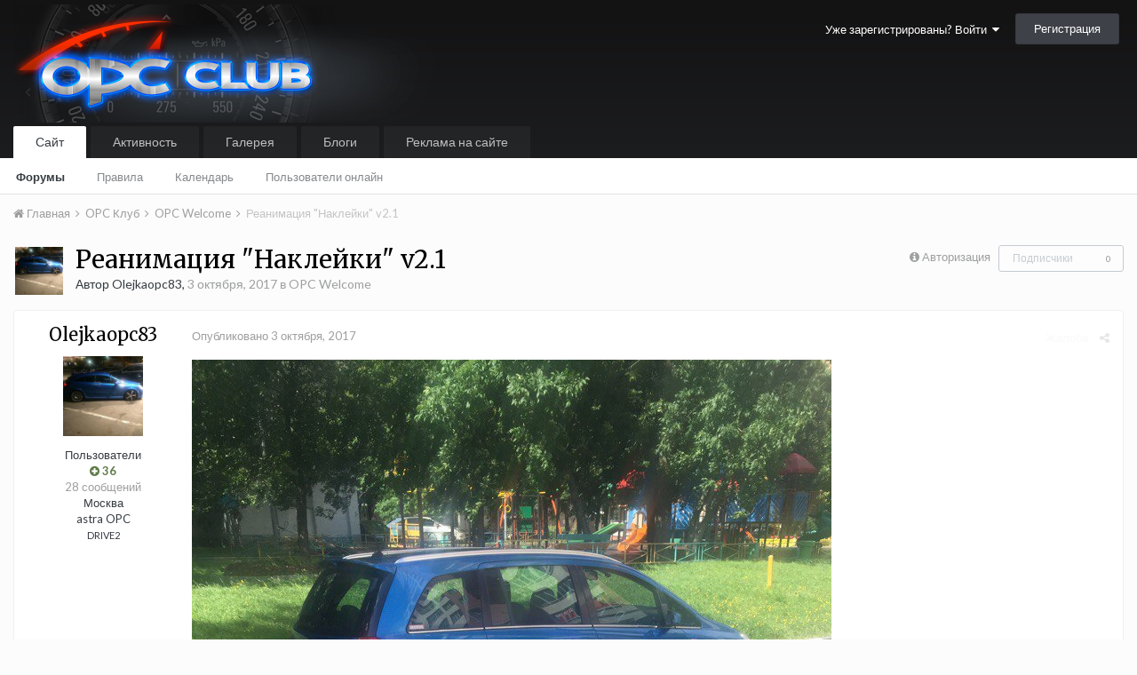

--- FILE ---
content_type: text/html;charset=UTF-8
request_url: https://opc-club.ru/vb/topic/40483-%D1%80%D0%B5%D0%B0%D0%BD%D0%B8%D0%BC%D0%B0%D1%86%D0%B8%D1%8F-%D0%BD%D0%B0%D0%BA%D0%BB%D0%B5%D0%B9%D0%BA%D0%B8-v21/
body_size: 21610
content:
<!DOCTYPE html>
<html lang="ru-RU" dir="ltr">
	<head>
		<title>Реанимация &quot;Наклейки&quot; v2.1 - OPC Welcome - OPC Клуб</title>
		
			<script>
  (function(i,s,o,g,r,a,m){i['GoogleAnalyticsObject']=r;i[r]=i[r]||function(){
  (i[r].q=i[r].q||[]).push(arguments)},i[r].l=1*new Date();a=s.createElement(o),
  m=s.getElementsByTagName(o)[0];a.async=1;a.src=g;m.parentNode.insertBefore(a,m)
  })(window,document,'script','//www.google-analytics.com/analytics.js','ga');

  ga('create', 'UA-25483691-1', 'auto');
  ga('send', 'pageview');

</script>
		
		<!--[if lt IE 9]>
			<link rel="stylesheet" type="text/css" href="https://opc-club.ru/vb/uploads/css_built_13/5e61784858ad3c11f00b5706d12afe52_ie8.css.5532d1f56b70a0771de676f7f3913957.css">
		    <script src="//opc-club.ru/vb/applications/core/interface/html5shiv/html5shiv.js"></script>
		<![endif]-->
		
<meta charset="utf-8">

	<meta name="viewport" content="width=device-width, initial-scale=1">


	
	
		<meta property="og:image" content="https://opc-club.ru/vb/uploads/monthly_2016_03/share_logo.jpg.8b933b0046445da31d854f350fda4c99.jpg">
	


	<meta name="twitter:card" content="summary_large_image" />



	
		
			
				<meta property="og:title" content="Реанимация &quot;Наклейки&quot; v2.1">
			
		
	

	
		
			
				<meta property="og:type" content="object">
			
		
	

	
		
			
				<meta property="og:url" content="https://opc-club.ru/vb/topic/40483-%D1%80%D0%B5%D0%B0%D0%BD%D0%B8%D0%BC%D0%B0%D1%86%D0%B8%D1%8F-%D0%BD%D0%B0%D0%BA%D0%BB%D0%B5%D0%B9%D0%BA%D0%B8-v21/">
			
		
	

	
		
			
				<meta name="description" content="">
			
		
	

	
		
			
				<meta property="og:description" content="">
			
		
	

	
		
			
				<meta property="og:updated_time" content="2017-10-04T17:27:42Z">
			
		
	

	
		
			
				<meta property="og:site_name" content="OPC Клуб">
			
		
	

	
		
			
				<meta property="og:locale" content="ru_RU">
			
		
	


	
		<link rel="canonical" href="https://opc-club.ru/vb/topic/40483-%D1%80%D0%B5%D0%B0%D0%BD%D0%B8%D0%BC%D0%B0%D1%86%D0%B8%D1%8F-%D0%BD%D0%B0%D0%BA%D0%BB%D0%B5%D0%B9%D0%BA%D0%B8-v21/" />
	




<link rel="manifest" href="https://opc-club.ru/vb/manifest.webmanifest/">
<meta name="msapplication-config" content="https://opc-club.ru/vb/browserconfig.xml/">
<meta name="msapplication-starturl" content="/">
<meta name="application-name" content="OPC Клуб">
<meta name="apple-mobile-web-app-title" content="OPC Клуб">

	<meta name="theme-color" content="#3d6594">






		


	
		
			<link href="https://fonts.googleapis.com/css?family=Merriweather:300,300i,400,400i,700,700i" rel="stylesheet" referrerpolicy="origin">
		
		
			<link href="https://fonts.googleapis.com/css?family=Lato:300,300i,400,400i,700,700i" rel="stylesheet" referrerpolicy="origin">
		
	



	<link rel='stylesheet' href='https://opc-club.ru/vb/uploads/css_built_13/341e4a57816af3ba440d891ca87450ff_framework.css.84d984936719397eb1b6227379ac7a73.css?v=4f9886d8dd' media='all'>

	<link rel='stylesheet' href='https://opc-club.ru/vb/uploads/css_built_13/05e81b71abe4f22d6eb8d1a929494829_responsive.css.e772d548ea2dfd941c633b09b116ea35.css?v=4f9886d8dd' media='all'>

	<link rel='stylesheet' href='https://opc-club.ru/vb/uploads/css_built_13/20446cf2d164adcc029377cb04d43d17_flags.css.40d24de7933b0742f284912e1b58aeb9.css?v=4f9886d8dd' media='all'>

	<link rel='stylesheet' href='https://opc-club.ru/vb/uploads/css_built_13/90eb5adf50a8c640f633d47fd7eb1778_core.css.783b5639978166bebe8cc083e9e1ba55.css?v=4f9886d8dd' media='all'>

	<link rel='stylesheet' href='https://opc-club.ru/vb/uploads/css_built_13/5a0da001ccc2200dc5625c3f3934497d_core_responsive.css.0ca8950a800a27413733908bd1c48b6e.css?v=4f9886d8dd' media='all'>

	<link rel='stylesheet' href='https://opc-club.ru/vb/uploads/css_built_13/62e269ced0fdab7e30e026f1d30ae516_forums.css.cd755668e26d7a4e6554fdbbd7461af6.css?v=4f9886d8dd' media='all'>

	<link rel='stylesheet' href='https://opc-club.ru/vb/uploads/css_built_13/76e62c573090645fb99a15a363d8620e_forums_responsive.css.c19123330b0dd0e3154f9ba745069acc.css?v=4f9886d8dd' media='all'>




<link rel='stylesheet' href='https://opc-club.ru/vb/uploads/css_built_13/258adbb6e4f3e83cd3b355f84e3fa002_custom.css.f152dcc5312634c5203b3702be44929f.css?v=4f9886d8dd' media='all'>



		
		

	</head>
	<body class='ipsApp ipsApp_front ipsJS_none ipsClearfix' data-controller='core.front.core.app' data-message="" data-pageApp='forums' data-pageLocation='front' data-pageModule='forums' data-pageController='topic' data-pageID='40483'>
		<a href='#elContent' class='ipsHide' title='Перейти к основному содержанию на этой странице' accesskey='m'>Перейти к содержанию</a>
		<div id='ipsLayout_header' class='ipsClearfix'>
			





			
<ul id='elMobileNav' class='ipsList_inline ipsResponsive_hideDesktop ipsResponsive_block' data-controller='core.front.core.mobileNav'>
	
		
			
			
				
				
			
				
					<li id='elMobileBreadcrumb'>
						<a href='https://opc-club.ru/vb/forum/224-opc-welcome/'>
							<span>OPC Welcome</span>
						</a>
					</li>
				
				
			
				
				
			
		
	
	
	
	<li class='ipsHide'>
		<a data-action="defaultStream" class='ipsType_light'  href='https://opc-club.ru/vb/discover/29/'><i class='icon-newspaper'></i></a>
	</li>

	

	
	<li data-ipsDrawer data-ipsDrawer-drawerElem='#elMobileDrawer'>
		<a href='#'>
			
			
				
			
			
			
			<i class='fa fa-navicon'></i>
		</a>
	</li>
</ul>
			<header>
				<div class='ipsLayout_container'>
					


<a href='https://opc-club.ru/vb/' id='elLogo' accesskey='1'><img src="https://opc-club.ru/vb/uploads/monthly_2019_06/logo_main.png.d836a79e7b21f658258112cd41c18a2a.png" alt='OPC Клуб'></a>

					

	<ul id="elUserNav" class="ipsList_inline cSignedOut ipsClearfix ipsResponsive_hidePhone ipsResponsive_block">
		
		<li id="elSignInLink">
			<a href="https://opc-club.ru/vb/login/" data-ipsmenu-closeonclick="false" data-ipsmenu id="elUserSignIn">
				Уже зарегистрированы? Войти  <i class="fa fa-caret-down"></i>
			</a>
			
<div id='elUserSignIn_menu' class='ipsMenu ipsMenu_auto ipsHide'>
	<form accept-charset='utf-8' method='post' action='https://opc-club.ru/vb/login/' data-controller="core.global.core.login">
		<input type="hidden" name="csrfKey" value="2d0991641c86a3cf0b5b718e548cdd54">
		<input type="hidden" name="ref" value="aHR0cHM6Ly9vcGMtY2x1Yi5ydS92Yi90b3BpYy80MDQ4My0lRDElODAlRDAlQjUlRDAlQjAlRDAlQkQlRDAlQjglRDAlQkMlRDAlQjAlRDElODYlRDAlQjglRDElOEYtJUQwJUJEJUQwJUIwJUQwJUJBJUQwJUJCJUQwJUI1JUQwJUI5JUQwJUJBJUQwJUI4LXYyMS8=">
		<div data-role="loginForm">
			
			
			
				
<div class="ipsPad ipsForm ipsForm_vertical">
	<h4 class="ipsType_sectionHead">Войти</h4>
	<br><br>
	<ul class='ipsList_reset'>
		<li class="ipsFieldRow ipsFieldRow_noLabel ipsFieldRow_fullWidth">
			
			
				<input type="text" placeholder="Отображаемое имя или  email адрес" name="auth" autocomplete="email">
			
		</li>
		<li class="ipsFieldRow ipsFieldRow_noLabel ipsFieldRow_fullWidth">
			<input type="password" placeholder="Пароль" name="password" autocomplete="current-password">
		</li>
		<li class="ipsFieldRow ipsFieldRow_checkbox ipsClearfix">
			<span class="ipsCustomInput">
				<input type="checkbox" name="remember_me" id="remember_me_checkbox" value="1" checked aria-checked="true">
				<span></span>
			</span>
			<div class="ipsFieldRow_content">
				<label class="ipsFieldRow_label" for="remember_me_checkbox">Запомнить</label>
				<span class="ipsFieldRow_desc">Не рекомендуется для компьютеров с общим доступом</span>
			</div>
		</li>
		
		<li class="ipsFieldRow ipsFieldRow_fullWidth">
			<br>
			<button type="submit" name="_processLogin" value="usernamepassword" class="ipsButton ipsButton_primary ipsButton_small" id="elSignIn_submit">Войти</button>
			
				<br>
				<p class="ipsType_right ipsType_small">
					
						<a href='https://opc-club.ru/vb/lostpassword/' data-ipsDialog data-ipsDialog-title='Забыли пароль?'>
					
					Забыли пароль?</a>
				</p>
			
		</li>
	</ul>
</div>
			
		</div>
	</form>
</div>
		</li>
		
			<li>
				
					<a href="https://opc-club.ru/vb/register/"  id="elRegisterButton" class="ipsButton ipsButton_normal ipsButton_primary">Регистрация</a>
				
			</li>
		
	</ul>

				</div>
			</header>
			

	<nav data-controller='core.front.core.navBar' class=''>
		<div class='ipsNavBar_primary ipsLayout_container  ipsClearfix'>
			

			<ul data-role="primaryNavBar" class='ipsResponsive_showDesktop ipsResponsive_block'>
				


	
		
		
			
		
		<li class='ipsNavBar_active' data-active id='elNavSecondary_1' data-role="navBarItem" data-navApp="core" data-navExt="CustomItem">
			
			
				<a href="https://opc-club.ru/vb/"  data-navItem-id="1" data-navDefault>
					Сайт
				</a>
			
			
				<ul class='ipsNavBar_secondary ' data-role='secondaryNavBar'>
					


	
		
		
			
		
		<li class='ipsNavBar_active' data-active id='elNavSecondary_33' data-role="navBarItem" data-navApp="forums" data-navExt="Forums">
			
			
				<a href="https://opc-club.ru/vb/"  data-navItem-id="33" data-navDefault>
					Форумы
				</a>
			
			
		</li>
	
	

	
		
		
		<li  id='elNavSecondary_26' data-role="navBarItem" data-navApp="core" data-navExt="Guidelines">
			
			
				<a href="https://opc-club.ru/vb/guidelines/"  data-navItem-id="26" >
					Правила
				</a>
			
			
		</li>
	
	

	
		
		
		<li  id='elNavSecondary_9' data-role="navBarItem" data-navApp="calendar" data-navExt="Calendar">
			
			
				<a href="https://opc-club.ru/vb/calendar/"  data-navItem-id="9" >
					Календарь
				</a>
			
			
		</li>
	
	

	
		
		
		<li  id='elNavSecondary_28' data-role="navBarItem" data-navApp="core" data-navExt="OnlineUsers">
			
			
				<a href="https://opc-club.ru/vb/online/"  data-navItem-id="28" >
					Пользователи онлайн
				</a>
			
			
		</li>
	
	

					<li class='ipsHide' id='elNavigationMore_1' data-role='navMore'>
						<a href='#' data-ipsMenu data-ipsMenu-appendTo='#elNavigationMore_1' id='elNavigationMore_1_dropdown'>Больше <i class='fa fa-caret-down'></i></a>
						<ul class='ipsHide ipsMenu ipsMenu_auto' id='elNavigationMore_1_dropdown_menu' data-role='moreDropdown'></ul>
					</li>
				</ul>
			
		</li>
	
	

	
		
		
		<li  id='elNavSecondary_2' data-role="navBarItem" data-navApp="core" data-navExt="CustomItem">
			
			
				<a href="https://opc-club.ru/vb/discover/"  data-navItem-id="2" >
					Активность
				</a>
			
			
				<ul class='ipsNavBar_secondary ipsHide' data-role='secondaryNavBar'>
					


	
		
		
		<li  id='elNavSecondary_36' data-role="navBarItem" data-navApp="core" data-navExt="AllActivity">
			
			
				<a href="https://opc-club.ru/vb/discover/"  data-navItem-id="36" >
					Активность
				</a>
			
			
		</li>
	
	

	
		
		
		<li  id='elNavSecondary_3' data-role="navBarItem" data-navApp="core" data-navExt="YourActivityStreamsItem">
			
			
				<a href="https://opc-club.ru/vb/discover/29/"  data-navItem-id="3" >
					Новое на форумах
				</a>
			
			
		</li>
	
	

	
		
		
		<li  id='elNavSecondary_35' data-role="navBarItem" data-navApp="core" data-navExt="YourActivityStreamsItem">
			
			
				<a href="https://opc-club.ru/vb/discover/28/"  data-navItem-id="35" >
					Новые фотографии
				</a>
			
			
		</li>
	
	

	
		
		
		<li  id='elNavSecondary_5' data-role="navBarItem" data-navApp="core" data-navExt="YourActivityStreamsItem">
			
			
				<a href="https://opc-club.ru/vb/discover/unread/"  data-navItem-id="5" >
					Непрочитанный контент
				</a>
			
			
		</li>
	
	

	
		
		
		<li  id='elNavSecondary_6' data-role="navBarItem" data-navApp="core" data-navExt="YourActivityStreamsItem">
			
			
				<a href="https://opc-club.ru/vb/discover/content-started/"  data-navItem-id="6" >
					Созданный мной контент
				</a>
			
			
		</li>
	
	

	
		
		
		<li  id='elNavSecondary_7' data-role="navBarItem" data-navApp="core" data-navExt="Search">
			
			
				<a href="https://opc-club.ru/vb/search/"  data-navItem-id="7" >
					Поиск
				</a>
			
			
		</li>
	
	

	
		
		
		<li  id='elNavSecondary_4' data-role="navBarItem" data-navApp="core" data-navExt="YourActivityStreams">
			
			
				<a href="#" id="elNavigation_4" data-ipsMenu data-ipsMenu-appendTo='#elNavSecondary_2' data-ipsMenu-activeClass='ipsNavActive_menu' data-navItem-id="4" >
					Ленты моей активности <i class="fa fa-caret-down"></i>
				</a>
				<ul id="elNavigation_4_menu" class="ipsMenu ipsMenu_auto ipsHide">
					

	
		
			<li class='ipsMenu_item' data-streamid='29'>
				<a href='https://opc-club.ru/vb/discover/29/' >
					Новое на форумах
				</a>
			</li>
		
	

	
		
			<li class='ipsMenu_item' data-streamid='28'>
				<a href='https://opc-club.ru/vb/discover/28/' >
					Новые фотографии
				</a>
			</li>
		
	

	
		
			<li class='ipsMenu_item' data-streamid='30'>
				<a href='https://opc-club.ru/vb/discover/30/' >
					Новые записи блогов наших машин
				</a>
			</li>
		
	

				</ul>
			
			
		</li>
	
	

					<li class='ipsHide' id='elNavigationMore_2' data-role='navMore'>
						<a href='#' data-ipsMenu data-ipsMenu-appendTo='#elNavigationMore_2' id='elNavigationMore_2_dropdown'>Больше <i class='fa fa-caret-down'></i></a>
						<ul class='ipsHide ipsMenu ipsMenu_auto' id='elNavigationMore_2_dropdown_menu' data-role='moreDropdown'></ul>
					</li>
				</ul>
			
		</li>
	
	

	
		
		
		<li  id='elNavSecondary_29' data-role="navBarItem" data-navApp="gallery" data-navExt="Gallery">
			
			
				<a href="https://opc-club.ru/vb/gallery/"  data-navItem-id="29" >
					Галерея
				</a>
			
			
		</li>
	
	

	
		
		
		<li  id='elNavSecondary_10' data-role="navBarItem" data-navApp="blog" data-navExt="Blogs">
			
			
				<a href="https://opc-club.ru/vb/blogs/"  data-navItem-id="10" >
					Блоги
				</a>
			
			
		</li>
	
	

	
		
		
		<li  id='elNavSecondary_11' data-role="navBarItem" data-navApp="nexus" data-navExt="Store">
			
			
				<a href="https://opc-club.ru/vb/store/"  data-navItem-id="11" >
					Реклама на сайте
				</a>
			
			
				<ul class='ipsNavBar_secondary ipsHide' data-role='secondaryNavBar'>
					


	
		
		
		<li  id='elNavSecondary_12' data-role="navBarItem" data-navApp="nexus" data-navExt="Donations">
			
			
				<a href="https://opc-club.ru/vb/clients/donations/"  data-navItem-id="12" >
					Пожертвования
				</a>
			
			
		</li>
	
	

	
		
		
		<li  id='elNavSecondary_13' data-role="navBarItem" data-navApp="nexus" data-navExt="Orders">
			
			
				<a href="https://opc-club.ru/vb/clients/orders/"  data-navItem-id="13" >
					Заказы
				</a>
			
			
		</li>
	
	

	
		
		
		<li  id='elNavSecondary_14' data-role="navBarItem" data-navApp="nexus" data-navExt="Purchases">
			
			
				<a href="https://opc-club.ru/vb/clients/purchases/"  data-navItem-id="14" >
					Покупки
				</a>
			
			
		</li>
	
	

	
		
		
		<li  id='elNavSecondary_15' data-role="navBarItem" data-navApp="core" data-navExt="Menu">
			
			
				<a href="#" id="elNavigation_15" data-ipsMenu data-ipsMenu-appendTo='#elNavSecondary_11' data-ipsMenu-activeClass='ipsNavActive_menu' data-navItem-id="15" >
					Мои данные <i class="fa fa-caret-down"></i>
				</a>
				<ul id="elNavigation_15_menu" class="ipsMenu ipsMenu_auto ipsHide">
					

	
		
			<li class='ipsMenu_item' >
				<a href='https://opc-club.ru/vb/clients/info/' >
					Персональная информация
				</a>
			</li>
		
	

	
		
			<li class='ipsMenu_item' >
				<a href='https://opc-club.ru/vb/clients/addresses/' >
					Адреса
				</a>
			</li>
		
	

	

	

	

	
		
			<li class='ipsMenu_item' >
				<a href='https://opc-club.ru/vb/clients/alternative-contacts/' >
					Альтернативные контакты
				</a>
			</li>
		
	

	

				</ul>
			
			
		</li>
	
	

	
		
		
		<li  id='elNavSecondary_24' data-role="navBarItem" data-navApp="nexus" data-navExt="Support">
			
			
				<a href="https://opc-club.ru/vb/support/"  data-navItem-id="24" >
					Поддержка
				</a>
			
			
		</li>
	
	

	
	

					<li class='ipsHide' id='elNavigationMore_11' data-role='navMore'>
						<a href='#' data-ipsMenu data-ipsMenu-appendTo='#elNavigationMore_11' id='elNavigationMore_11_dropdown'>Больше <i class='fa fa-caret-down'></i></a>
						<ul class='ipsHide ipsMenu ipsMenu_auto' id='elNavigationMore_11_dropdown_menu' data-role='moreDropdown'></ul>
					</li>
				</ul>
			
		</li>
	
	

	
	

	
	

	
	

	
	

	
	

				<li class='ipsHide' id='elNavigationMore' data-role='navMore'>
					<a href='#' data-ipsMenu data-ipsMenu-appendTo='#elNavigationMore' id='elNavigationMore_dropdown'>Больше</a>
					<ul class='ipsNavBar_secondary ipsHide' data-role='secondaryNavBar'>
						<li class='ipsHide' id='elNavigationMore_more' data-role='navMore'>
							<a href='#' data-ipsMenu data-ipsMenu-appendTo='#elNavigationMore_more' id='elNavigationMore_more_dropdown'>Больше <i class='fa fa-caret-down'></i></a>
							<ul class='ipsHide ipsMenu ipsMenu_auto' id='elNavigationMore_more_dropdown_menu' data-role='moreDropdown'></ul>
						</li>
					</ul>
				</li>
			</ul>
		</div>
	</nav>

		</div>
		<main id='ipsLayout_body' class='ipsLayout_container'>
			<div id='ipsLayout_contentArea'>
				<div id='ipsLayout_contentWrapper'>
					
<nav class='ipsBreadcrumb ipsBreadcrumb_top ipsFaded_withHover'>
	

	<ul class='ipsList_inline ipsPos_right'>
		
		<li  class='ipsHide'>
			<a data-action="defaultStream" class='ipsType_light '  href='https://opc-club.ru/vb/discover/29/'><i class='icon-newspaper'></i> <span>Новое на форумах</span></a>
		</li>
		
	</ul>

	<ul data-role="breadcrumbList">
		<li>
			<a title="Главная" href='https://opc-club.ru/vb/'>
				<span><i class='fa fa-home'></i> Главная <i class='fa fa-angle-right'></i></span>
			</a>
		</li>
		
		
			<li>
				
					<a href='https://opc-club.ru/vb/forum/3-opc-%D0%BA%D0%BB%D1%83%D0%B1/'>
						<span>OPC Клуб <i class='fa fa-angle-right'></i></span>
					</a>
				
			</li>
		
			<li>
				
					<a href='https://opc-club.ru/vb/forum/224-opc-welcome/'>
						<span>OPC Welcome <i class='fa fa-angle-right'></i></span>
					</a>
				
			</li>
		
			<li>
				
					Реанимация &quot;Наклейки&quot; v2.1
				
			</li>
		
	</ul>
</nav>
					
					<div id='ipsLayout_mainArea'>
						<a id='elContent'></a>
						
						
						
						

	




						






<div class="ipsPageHeader ipsClearfix">
	
		<div class='ipsPos_right ipsResponsive_noFloat ipsResponsive_hidePhone'>
			

<div data-followApp='forums' data-followArea='topic' data-followID='40483' data-controller='core.front.core.followButton'>
	
		<span class='ipsType_light ipsType_blendLinks ipsResponsive_hidePhone ipsResponsive_inline'><i class='fa fa-info-circle'></i> <a href='https://opc-club.ru/vb/login/' title='Перейти на страницу авторизации'>Авторизация</a>&nbsp;&nbsp;</span>
	
	

	<div class="ipsFollow ipsPos_middle ipsButton ipsButton_link ipsButton_verySmall ipsButton_disabled" data-role="followButton">
		
			<span>Подписчики</span>
			<span class='ipsCommentCount'>0</span>
		
	</div>

</div>
		</div>
		<div class='ipsPos_right ipsResponsive_noFloat ipsResponsive_hidePhone'>
			



		</div>
		
	
	<div class='ipsPhotoPanel ipsPhotoPanel_small ipsPhotoPanel_notPhone ipsClearfix'>
		

	<span class='ipsUserPhoto ipsUserPhoto_small '>
		<img src='https://opc-club.ru/vb/uploads/monthly_2016_03/3bae0eas-960.jpg.32283b9d64d222016c56872d0ed64e99.thumb.jpg.65f7238f4666cceb911f8dd6d1d4d01a.jpg' alt='Olejkaopc83'>
	</span>

		<div>
			<h1 class='ipsType_pageTitle ipsContained_container'>
				

				
				
					<span class='ipsType_break ipsContained'>
						<span>Реанимация &quot;Наклейки&quot; v2.1</span>
					</span>
				
			</h1>
			
			<p class='ipsType_reset ipsType_blendLinks '>
				<span class='ipsType_normal'>
				
					Автор 

Olejkaopc83,  <span class='ipsType_light'><time datetime='2017-10-03T19:20:36Z' title='03.10.2017 19:20 ' data-short='8 г'>3 октября, 2017</time> в <a href="https://opc-club.ru/vb/forum/224-opc-welcome/">OPC Welcome</a></span>
				
				</span>
				<br>
			</p>
			
		</div>
	</div>
</div>








<div class='ipsClearfix'>
	
	
	<ul class="ipsToolList ipsToolList_horizontal ipsClearfix ipsSpacer_both ipsResponsive_hidePhone">
		
		
		
	</ul>
</div>

<div data-controller='core.front.core.commentFeed,forums.front.topic.view, core.front.core.ignoredComments' data-autoPoll data-baseURL='https://opc-club.ru/vb/topic/40483-%D1%80%D0%B5%D0%B0%D0%BD%D0%B8%D0%BC%D0%B0%D1%86%D0%B8%D1%8F-%D0%BD%D0%B0%D0%BA%D0%BB%D0%B5%D0%B9%D0%BA%D0%B8-v21/' data-lastPage data-feedID='topic-40483' class='cTopic ipsClear ipsSpacer_top'>
	
			
	

	

<div data-controller='core.front.core.recommendedComments' data-url='https://opc-club.ru/vb/topic/40483-%D1%80%D0%B5%D0%B0%D0%BD%D0%B8%D0%BC%D0%B0%D1%86%D0%B8%D1%8F-%D0%BD%D0%B0%D0%BA%D0%BB%D0%B5%D0%B9%D0%BA%D0%B8-v21/?recommended=comments' class='ipsAreaBackground ipsPad ipsBox ipsBox_transparent ipsSpacer_bottom ipsRecommendedComments ipsHide'>
	<div data-role="recommendedComments">
		<h2 class='ipsType_sectionHead ipsType_large'>Рекомендуемые сообщения</h2>
		
	</div>
</div>
	
	<div id="elPostFeed" data-role='commentFeed' data-controller='core.front.core.moderation' >
		<form action="https://opc-club.ru/vb/topic/40483-%D1%80%D0%B5%D0%B0%D0%BD%D0%B8%D0%BC%D0%B0%D1%86%D0%B8%D1%8F-%D0%BD%D0%B0%D0%BA%D0%BB%D0%B5%D0%B9%D0%BA%D0%B8-v21/?csrfKey=2d0991641c86a3cf0b5b718e548cdd54&amp;do=multimodComment" method="post" data-ipsPageAction data-role='moderationTools'>
			
			
				
					
					
					




<a id='comment-1012004'></a>
<article  id='elComment_1012004' class='cPost ipsBox  ipsComment  ipsComment_parent ipsClearfix ipsClear ipsColumns ipsColumns_noSpacing ipsColumns_collapsePhone   '>
	

	<div class='cAuthorPane cAuthorPane_mobile ipsResponsive_showPhone ipsResponsive_block'>
		<h3 class='ipsType_sectionHead cAuthorPane_author ipsResponsive_showPhone ipsResponsive_inlineBlock ipsType_break ipsType_blendLinks ipsTruncate ipsTruncate_line'>
			

Olejkaopc83
			<span class='ipsResponsive_showPhone ipsResponsive_inline'>&nbsp;&nbsp;

	
		<span title="Общая репутация пользователя" data-ipsTooltip class='ipsRepBadge ipsRepBadge_positive'>
	
			<i class='fa fa-plus-circle'></i> 36
	
		</span>
	
</span>
		</h3>
		<div class='cAuthorPane_photo'>
			

	<span class='ipsUserPhoto ipsUserPhoto_large '>
		<img src='https://opc-club.ru/vb/uploads/monthly_2016_03/3bae0eas-960.jpg.32283b9d64d222016c56872d0ed64e99.thumb.jpg.65f7238f4666cceb911f8dd6d1d4d01a.jpg' alt='Olejkaopc83'>
	</span>

		</div>
	</div>
	<aside class='ipsComment_author cAuthorPane ipsColumn ipsColumn_medium ipsResponsive_hidePhone'>
		<h3 class='ipsType_sectionHead cAuthorPane_author ipsType_blendLinks ipsType_break'><strong>

Olejkaopc83
			</strong> <span class='ipsResponsive_showPhone ipsResponsive_inline'>&nbsp;&nbsp;

	
		<span title="Общая репутация пользователя" data-ipsTooltip class='ipsRepBadge ipsRepBadge_positive'>
	
			<i class='fa fa-plus-circle'></i> 36
	
		</span>
	
</span></h3>

		<ul class='cAuthorPane_info ipsList_reset'>
			
			

			<li class='cAuthorPane_photo'>
				

	<span class='ipsUserPhoto ipsUserPhoto_large '>
		<img src='https://opc-club.ru/vb/uploads/monthly_2016_03/3bae0eas-960.jpg.32283b9d64d222016c56872d0ed64e99.thumb.jpg.65f7238f4666cceb911f8dd6d1d4d01a.jpg' alt='Olejkaopc83'>
	</span>

			</li>
			<li>Пользователи</li>
			
			
				<li>

	
		<span title="Общая репутация пользователя" data-ipsTooltip class='ipsRepBadge ipsRepBadge_positive'>
	
			<i class='fa fa-plus-circle'></i> 36
	
		</span>
	
</li>
				<li class='ipsType_light'>28 сообщений</li>
				
				

	
	<li class='ipsResponsive_hidePhone ipsType_break'>
		
Москва
	</li>
	
	<li class='ipsResponsive_hidePhone ipsType_break'>
		
astra OPC
	</li>
	
	<li class='ipsResponsive_hidePhone ipsType_break'>
		
<span class="fc" style="font-size:11px;"><a href="https://www.drive2.ru/r/opel/1400253/ "target="_blank">DRIVE2</a></span>
	</li>
	

			
		</ul>
	</aside>
	<div class='ipsColumn ipsColumn_fluid'>
		

<div id='comment-1012004_wrap' data-controller='core.front.core.comment' data-commentApp='forums' data-commentType='forums' data-commentID="1012004" data-quoteData='{&quot;userid&quot;:12804,&quot;username&quot;:&quot;Olejkaopc83&quot;,&quot;timestamp&quot;:1507058436,&quot;contentapp&quot;:&quot;forums&quot;,&quot;contenttype&quot;:&quot;forums&quot;,&quot;contentid&quot;:40483,&quot;contentclass&quot;:&quot;forums_Topic&quot;,&quot;contentcommentid&quot;:1012004}' class='ipsComment_content ipsType_medium  ipsFaded_withHover'>
	

	<div class='ipsComment_meta ipsType_light'>
		<div class='ipsPos_right ipsType_light ipsType_reset ipsFaded ipsFaded_more ipsType_blendLinks'>
			<ul class='ipsList_inline ipsComment_tools'>
				
					<li><a href='https://opc-club.ru/vb/topic/40483-%D1%80%D0%B5%D0%B0%D0%BD%D0%B8%D0%BC%D0%B0%D1%86%D0%B8%D1%8F-%D0%BD%D0%B0%D0%BA%D0%BB%D0%B5%D0%B9%D0%BA%D0%B8-v21/?do=reportComment&amp;comment=1012004' data-ipsDialog data-ipsDialog-remoteSubmit data-ipsDialog-size='medium' data-ipsDialog-flashMessage='Спасибо за вашу жалобу' data-ipsDialog-title="Жалоба" data-action='reportComment' title='Пожаловаться на контент' class='ipsFaded ipsFaded_more'><span class='ipsResponsive_showPhone ipsResponsive_inline'><i class='fa fa-flag'></i></span><span class='ipsResponsive_hidePhone ipsResponsive_inline'>Жалоба</span></a></li>
				
				
				
					<li><a class='ipsType_blendLinks' href='https://opc-club.ru/vb/topic/40483-%D1%80%D0%B5%D0%B0%D0%BD%D0%B8%D0%BC%D0%B0%D1%86%D0%B8%D1%8F-%D0%BD%D0%B0%D0%BA%D0%BB%D0%B5%D0%B9%D0%BA%D0%B8-v21/' data-ipsTooltip title='Поделиться сообщением' data-ipsMenu data-ipsMenu-closeOnClick='false' id='elSharePost_1012004' data-role='shareComment'><i class='fa fa-share-alt'></i></a></li>
				
				
			</ul>
		</div>

		<div class='ipsType_reset'>
			<a href='https://opc-club.ru/vb/topic/40483-%D1%80%D0%B5%D0%B0%D0%BD%D0%B8%D0%BC%D0%B0%D1%86%D0%B8%D1%8F-%D0%BD%D0%B0%D0%BA%D0%BB%D0%B5%D0%B9%D0%BA%D0%B8-v21/?do=findComment&amp;comment=1012004' class='ipsType_blendLinks'>Опубликовано <time datetime='2017-10-03T19:20:36Z' title='03.10.2017 19:20 ' data-short='8 г'>3 октября, 2017</time></a>
			<span class='ipsResponsive_hidePhone'>
				
				
			</span>
		</div>
	</div>

	


	<div class='cPost_contentWrap ipsPad'>
		
		<div data-role='commentContent' class='ipsType_normal ipsType_richText ipsContained' data-controller='core.front.core.lightboxedImages'>
			
<p><a href="https://opc-club.ru/vb/uploads/monthly_2017_10/IWFOtgScOfw.jpg.8caf78250bd1503c47582d9b0dd3e625.jpg" class="ipsAttachLink ipsAttachLink_image"><img data-fileid="129647" src="https://opc-club.ru/vb/uploads/monthly_2017_10/IWFOtgScOfw.jpg.8caf78250bd1503c47582d9b0dd3e625.jpg" class="ipsImage ipsImage_thumbnailed" alt="IWFOtgScOfw.jpg"></a></p>
<p><a href="https://opc-club.ru/vb/uploads/monthly_2017_10/WiIRcZBvzlM.jpg.afaf2943ab8d1fada64b2f7e66f41d64.jpg" class="ipsAttachLink ipsAttachLink_image"><img data-fileid="129645" src="https://opc-club.ru/vb/uploads/monthly_2017_10/WiIRcZBvzlM.jpg.afaf2943ab8d1fada64b2f7e66f41d64.jpg" class="ipsImage ipsImage_thumbnailed" alt="WiIRcZBvzlM.jpg"></a></p>
<p><a href="https://opc-club.ru/vb/uploads/monthly_2017_10/lK5SqLA5Khg.jpg.1e87b939249a641c8c288218f30d7964.jpg" class="ipsAttachLink ipsAttachLink_image"><img data-fileid="129646" src="https://opc-club.ru/vb/uploads/monthly_2017_10/lK5SqLA5Khg.jpg.1e87b939249a641c8c288218f30d7964.jpg" class="ipsImage ipsImage_thumbnailed" alt="lK5SqLA5Khg.jpg"></a></p>
<p><a href="https://opc-club.ru/vb/uploads/monthly_2017_10/W6ct2hBBulM.jpg.6a9cac3d3d3ab405736ca02580ee67c0.jpg" class="ipsAttachLink ipsAttachLink_image"><img data-fileid="129648" src="https://opc-club.ru/vb/uploads/monthly_2017_10/W6ct2hBBulM.jpg.6a9cac3d3d3ab405736ca02580ee67c0.jpg" class="ipsImage ipsImage_thumbnailed" alt="W6ct2hBBulM.jpg"></a></p>
<p><a href="https://opc-club.ru/vb/uploads/monthly_2017_10/voIUGoR_-Dk.jpg.1c844ab6209b4d2010d7affedf346c01.jpg" class="ipsAttachLink ipsAttachLink_image"><img data-fileid="129649" src="https://opc-club.ru/vb/uploads/monthly_2017_10/voIUGoR_-Dk.jpg.1c844ab6209b4d2010d7affedf346c01.jpg" class="ipsImage ipsImage_thumbnailed" alt="voIUGoR_-Dk.jpg"></a></p>

			
		</div>

		<div class='ipsItemControls'>
			
				
					

	<div data-controller='core.front.core.reaction' class='ipsItemControls_right ipsClearfix '>	
		<div class='ipsReact ipsPos_right'>
			
				
				<div class='ipsReact_blurb ' data-role='reactionBlurb'>
					
						

	
	<ul class='ipsReact_reactions'>
	
		
			
			<li class='ipsReact_reactCount'>
				
					<span data-ipsTooltip title="Upvote">
				
						<span>
							<img src='https://opc-club.ru/vb/uploads/reactions/react_up.png' alt="Upvote">
						</span>
						<span>
							8
						</span>
				
					</span>
				
			</li>
		
	
	</ul>

<div class='ipsReact_overview ipsType_blendLinks'>
	
	
</div>
					
				</div>
			
			
			
		</div>
	</div>

				
			
			<ul class='ipsComment_controls ipsClearfix ipsItemControls_left' data-role="commentControls">
				
					
					
					
				
				<li class='ipsHide' data-role='commentLoading'>
					<span class='ipsLoading ipsLoading_tiny ipsLoading_noAnim'></span>
				</li>
			</ul>
		</div>

		
	</div>

	<div class='ipsMenu ipsMenu_wide ipsHide cPostShareMenu' id='elSharePost_1012004_menu'>
		<div class='ipsPad'>
			<h4 class='ipsType_sectionHead'>Поделиться сообщением</h4>
			<hr class='ipsHr'>
			<h5 class='ipsType_normal ipsType_reset'>Ссылка на сообщение</h5>
			
			<input type='text' value='https://opc-club.ru/vb/topic/40483-%D1%80%D0%B5%D0%B0%D0%BD%D0%B8%D0%BC%D0%B0%D1%86%D0%B8%D1%8F-%D0%BD%D0%B0%D0%BA%D0%BB%D0%B5%D0%B9%D0%BA%D0%B8-v21/' class='ipsField_fullWidth'>
			

			
				<h5 class='ipsType_normal ipsType_reset ipsSpacer_top'>Поделиться на другие сайты</h5>
				

	<ul class='ipsList_inline ipsList_noSpacing ipsClearfix' data-controller="core.front.core.sharelink">
		
			<li>
<a href="https://www.facebook.com/sharer/sharer.php?u=https%3A%2F%2Fopc-club.ru%2Fvb%2Ftopic%2F40483-%25D1%2580%25D0%25B5%25D0%25B0%25D0%25BD%25D0%25B8%25D0%25BC%25D0%25B0%25D1%2586%25D0%25B8%25D1%258F-%25D0%25BD%25D0%25B0%25D0%25BA%25D0%25BB%25D0%25B5%25D0%25B9%25D0%25BA%25D0%25B8-v21%2F%3Fdo%3DfindComment%26comment%3D1012004" class="cShareLink cShareLink_facebook" target="_blank" data-role="shareLink" title='Поделиться в Facebook' data-ipsTooltip rel='noopener'>
	<i class="fa fa-facebook"></i>
</a></li>
		
			<li>
<a href="http://twitter.com/share?text=%D0%A0%D0%B5%D0%B0%D0%BD%D0%B8%D0%BC%D0%B0%D1%86%D0%B8%D1%8F%20%22%D0%9D%D0%B0%D0%BA%D0%BB%D0%B5%D0%B9%D0%BA%D0%B8%22%20v2.1&amp;url=https%3A%2F%2Fopc-club.ru%2Fvb%2Ftopic%2F40483-%2525D1%252580%2525D0%2525B5%2525D0%2525B0%2525D0%2525BD%2525D0%2525B8%2525D0%2525BC%2525D0%2525B0%2525D1%252586%2525D0%2525B8%2525D1%25258F-%2525D0%2525BD%2525D0%2525B0%2525D0%2525BA%2525D0%2525BB%2525D0%2525B5%2525D0%2525B9%2525D0%2525BA%2525D0%2525B8-v21%2F%3Fdo%3DfindComment%26comment%3D1012004" class="cShareLink cShareLink_twitter" target="_blank" data-role="shareLink" title='Поделиться в Twitter' data-ipsTooltip rel='noopener'>
	<i class="fa fa-twitter"></i>
</a></li>
		
			<li>
<a href='https://opc-club.ru/vb/topic/40483-%D1%80%D0%B5%D0%B0%D0%BD%D0%B8%D0%BC%D0%B0%D1%86%D0%B8%D1%8F-%D0%BD%D0%B0%D0%BA%D0%BB%D0%B5%D0%B9%D0%BA%D0%B8-v21/?do=email&amp;comment=1012004' rel='nofollow' class='cShareLink cShareLink_email' data-ipsDialog data-ipsDialog-title='Отправить страницу на Email' data-ipsDialog-remoteSubmit data-ipsDialog-flashMessage='Сообщение отправлено' title='Поделиться по email' data-ipsTooltip>
	<i class="fa fa-envelope"></i>
</a></li>
		
	</ul>

			
		</div>
	</div>
</div>
	</div>
</article>
					
				
					
					
					




<a id='comment-1012006'></a>
<article  id='elComment_1012006' class='cPost ipsBox  ipsComment  ipsComment_parent ipsClearfix ipsClear ipsColumns ipsColumns_noSpacing ipsColumns_collapsePhone   '>
	

	<div class='cAuthorPane cAuthorPane_mobile ipsResponsive_showPhone ipsResponsive_block'>
		<h3 class='ipsType_sectionHead cAuthorPane_author ipsResponsive_showPhone ipsResponsive_inlineBlock ipsType_break ipsType_blendLinks ipsTruncate ipsTruncate_line'>
			

<span style='color:#0072d6'>aЛЁХАндро</span>
			<span class='ipsResponsive_showPhone ipsResponsive_inline'>&nbsp;&nbsp;

	
		<span title="Общая репутация пользователя" data-ipsTooltip class='ipsRepBadge ipsRepBadge_positive'>
	
			<i class='fa fa-plus-circle'></i> 8 642
	
		</span>
	
</span>
		</h3>
		<div class='cAuthorPane_photo'>
			

	<span class='ipsUserPhoto ipsUserPhoto_large '>
		<img src='https://opc-club.ru/vb/uploads/profile/photo-thumb-569.jpg' alt='aЛЁХАндро'>
	</span>

		</div>
	</div>
	<aside class='ipsComment_author cAuthorPane ipsColumn ipsColumn_medium ipsResponsive_hidePhone'>
		<h3 class='ipsType_sectionHead cAuthorPane_author ipsType_blendLinks ipsType_break'><strong>

aЛЁХАндро
			</strong> <span class='ipsResponsive_showPhone ipsResponsive_inline'>&nbsp;&nbsp;

	
		<span title="Общая репутация пользователя" data-ipsTooltip class='ipsRepBadge ipsRepBadge_positive'>
	
			<i class='fa fa-plus-circle'></i> 8 642
	
		</span>
	
</span></h3>

		<ul class='cAuthorPane_info ipsList_reset'>
			
				<li class='ipsType_break'>Джага - Джага</li>
			
			

			<li class='cAuthorPane_photo'>
				

	<span class='ipsUserPhoto ipsUserPhoto_large '>
		<img src='https://opc-club.ru/vb/uploads/profile/photo-thumb-569.jpg' alt='aЛЁХАндро'>
	</span>

			</li>
			<li><span style='color:#0072d6'>OPC Клуб</span></li>
			
				<li><img src='https://opc-club.ru/vb/uploads/monthly_2016_03/club.png.8dae8c59015bd3274e55424984d3d10c.png' alt='' class='cAuthorGroupIcon'></li>
			
			
				<li>

	
		<span title="Общая репутация пользователя" data-ipsTooltip class='ipsRepBadge ipsRepBadge_positive'>
	
			<i class='fa fa-plus-circle'></i> 8 642
	
		</span>
	
</li>
				<li class='ipsType_light'>8 087 сообщений</li>
				
				

	
	<li class='ipsResponsive_hidePhone ipsType_break'>
		
Москва, ВАО
	</li>
	
	<li class='ipsResponsive_hidePhone ipsType_break'>
		
Q5 2.0 TFSI
	</li>
	

			
		</ul>
	</aside>
	<div class='ipsColumn ipsColumn_fluid'>
		

<div id='comment-1012006_wrap' data-controller='core.front.core.comment' data-commentApp='forums' data-commentType='forums' data-commentID="1012006" data-quoteData='{&quot;userid&quot;:569,&quot;username&quot;:&quot;a\u041b\u0401\u0425\u0410\u043d\u0434\u0440\u043e&quot;,&quot;timestamp&quot;:1507058930,&quot;contentapp&quot;:&quot;forums&quot;,&quot;contenttype&quot;:&quot;forums&quot;,&quot;contentid&quot;:40483,&quot;contentclass&quot;:&quot;forums_Topic&quot;,&quot;contentcommentid&quot;:1012006}' class='ipsComment_content ipsType_medium  ipsFaded_withHover'>
	

	<div class='ipsComment_meta ipsType_light'>
		<div class='ipsPos_right ipsType_light ipsType_reset ipsFaded ipsFaded_more ipsType_blendLinks'>
			<ul class='ipsList_inline ipsComment_tools'>
				
					<li><a href='https://opc-club.ru/vb/topic/40483-%D1%80%D0%B5%D0%B0%D0%BD%D0%B8%D0%BC%D0%B0%D1%86%D0%B8%D1%8F-%D0%BD%D0%B0%D0%BA%D0%BB%D0%B5%D0%B9%D0%BA%D0%B8-v21/?do=reportComment&amp;comment=1012006' data-ipsDialog data-ipsDialog-remoteSubmit data-ipsDialog-size='medium' data-ipsDialog-flashMessage='Спасибо за вашу жалобу' data-ipsDialog-title="Жалоба" data-action='reportComment' title='Пожаловаться на контент' class='ipsFaded ipsFaded_more'><span class='ipsResponsive_showPhone ipsResponsive_inline'><i class='fa fa-flag'></i></span><span class='ipsResponsive_hidePhone ipsResponsive_inline'>Жалоба</span></a></li>
				
				
				
					<li><a class='ipsType_blendLinks' href='https://opc-club.ru/vb/topic/40483-%D1%80%D0%B5%D0%B0%D0%BD%D0%B8%D0%BC%D0%B0%D1%86%D0%B8%D1%8F-%D0%BD%D0%B0%D0%BA%D0%BB%D0%B5%D0%B9%D0%BA%D0%B8-v21/?do=findComment&amp;comment=1012006' data-ipsTooltip title='Поделиться сообщением' data-ipsMenu data-ipsMenu-closeOnClick='false' id='elSharePost_1012006' data-role='shareComment'><i class='fa fa-share-alt'></i></a></li>
				
				
			</ul>
		</div>

		<div class='ipsType_reset'>
			<a href='https://opc-club.ru/vb/topic/40483-%D1%80%D0%B5%D0%B0%D0%BD%D0%B8%D0%BC%D0%B0%D1%86%D0%B8%D1%8F-%D0%BD%D0%B0%D0%BA%D0%BB%D0%B5%D0%B9%D0%BA%D0%B8-v21/?do=findComment&amp;comment=1012006' class='ipsType_blendLinks'>Опубликовано <time datetime='2017-10-03T19:28:50Z' title='03.10.2017 19:28 ' data-short='8 г'>3 октября, 2017</time></a>
			<span class='ipsResponsive_hidePhone'>
				
				
			</span>
		</div>
	</div>

	


	<div class='cPost_contentWrap ipsPad'>
		
		<div data-role='commentContent' class='ipsType_normal ipsType_richText ipsContained' data-controller='core.front.core.lightboxedImages'>
			
<p>
	Маловато текста
</p>

<p>
	<img alt=":tro:" data-emoticon="true" src="https://opc-club.ru/vb/uploads/emoticons/default_tro.gif" title=":tro:"> 
</p>


			
		</div>

		<div class='ipsItemControls'>
			
				
					

	<div data-controller='core.front.core.reaction' class='ipsItemControls_right ipsClearfix '>	
		<div class='ipsReact ipsPos_right'>
			
				
				<div class='ipsReact_blurb ' data-role='reactionBlurb'>
					
						

	
	<ul class='ipsReact_reactions'>
	
		
			
			<li class='ipsReact_reactCount'>
				
					<span data-ipsTooltip title="Upvote">
				
						<span>
							<img src='https://opc-club.ru/vb/uploads/reactions/react_up.png' alt="Upvote">
						</span>
						<span>
							1
						</span>
				
					</span>
				
			</li>
		
	
	</ul>

<div class='ipsReact_overview ipsType_blendLinks'>
	
	
</div>
					
				</div>
			
			
			
		</div>
	</div>

				
			
			<ul class='ipsComment_controls ipsClearfix ipsItemControls_left' data-role="commentControls">
				
					
					
					
				
				<li class='ipsHide' data-role='commentLoading'>
					<span class='ipsLoading ipsLoading_tiny ipsLoading_noAnim'></span>
				</li>
			</ul>
		</div>

		
			

		
	</div>

	<div class='ipsMenu ipsMenu_wide ipsHide cPostShareMenu' id='elSharePost_1012006_menu'>
		<div class='ipsPad'>
			<h4 class='ipsType_sectionHead'>Поделиться сообщением</h4>
			<hr class='ipsHr'>
			<h5 class='ipsType_normal ipsType_reset'>Ссылка на сообщение</h5>
			
			<input type='text' value='https://opc-club.ru/vb/topic/40483-%D1%80%D0%B5%D0%B0%D0%BD%D0%B8%D0%BC%D0%B0%D1%86%D0%B8%D1%8F-%D0%BD%D0%B0%D0%BA%D0%BB%D0%B5%D0%B9%D0%BA%D0%B8-v21/?do=findComment&amp;comment=1012006' class='ipsField_fullWidth'>
			

			
				<h5 class='ipsType_normal ipsType_reset ipsSpacer_top'>Поделиться на другие сайты</h5>
				

	<ul class='ipsList_inline ipsList_noSpacing ipsClearfix' data-controller="core.front.core.sharelink">
		
			<li>
<a href="https://www.facebook.com/sharer/sharer.php?u=https%3A%2F%2Fopc-club.ru%2Fvb%2Ftopic%2F40483-%25D1%2580%25D0%25B5%25D0%25B0%25D0%25BD%25D0%25B8%25D0%25BC%25D0%25B0%25D1%2586%25D0%25B8%25D1%258F-%25D0%25BD%25D0%25B0%25D0%25BA%25D0%25BB%25D0%25B5%25D0%25B9%25D0%25BA%25D0%25B8-v21%2F%3Fdo%3DfindComment%26comment%3D1012006" class="cShareLink cShareLink_facebook" target="_blank" data-role="shareLink" title='Поделиться в Facebook' data-ipsTooltip rel='noopener'>
	<i class="fa fa-facebook"></i>
</a></li>
		
			<li>
<a href="http://twitter.com/share?text=%D0%A0%D0%B5%D0%B0%D0%BD%D0%B8%D0%BC%D0%B0%D1%86%D0%B8%D1%8F%20%22%D0%9D%D0%B0%D0%BA%D0%BB%D0%B5%D0%B9%D0%BA%D0%B8%22%20v2.1&amp;url=https%3A%2F%2Fopc-club.ru%2Fvb%2Ftopic%2F40483-%2525D1%252580%2525D0%2525B5%2525D0%2525B0%2525D0%2525BD%2525D0%2525B8%2525D0%2525BC%2525D0%2525B0%2525D1%252586%2525D0%2525B8%2525D1%25258F-%2525D0%2525BD%2525D0%2525B0%2525D0%2525BA%2525D0%2525BB%2525D0%2525B5%2525D0%2525B9%2525D0%2525BA%2525D0%2525B8-v21%2F%3Fdo%3DfindComment%26comment%3D1012006" class="cShareLink cShareLink_twitter" target="_blank" data-role="shareLink" title='Поделиться в Twitter' data-ipsTooltip rel='noopener'>
	<i class="fa fa-twitter"></i>
</a></li>
		
			<li>
<a href='https://opc-club.ru/vb/topic/40483-%D1%80%D0%B5%D0%B0%D0%BD%D0%B8%D0%BC%D0%B0%D1%86%D0%B8%D1%8F-%D0%BD%D0%B0%D0%BA%D0%BB%D0%B5%D0%B9%D0%BA%D0%B8-v21/?do=email&amp;comment=1012006' rel='nofollow' class='cShareLink cShareLink_email' data-ipsDialog data-ipsDialog-title='Отправить страницу на Email' data-ipsDialog-remoteSubmit data-ipsDialog-flashMessage='Сообщение отправлено' title='Поделиться по email' data-ipsTooltip>
	<i class="fa fa-envelope"></i>
</a></li>
		
	</ul>

			
		</div>
	</div>
</div>
	</div>
</article>
					
				
					
					
					




<a id='comment-1012007'></a>
<article  id='elComment_1012007' class='cPost ipsBox  ipsComment  ipsComment_parent ipsClearfix ipsClear ipsColumns ipsColumns_noSpacing ipsColumns_collapsePhone   '>
	

	<div class='cAuthorPane cAuthorPane_mobile ipsResponsive_showPhone ipsResponsive_block'>
		<h3 class='ipsType_sectionHead cAuthorPane_author ipsResponsive_showPhone ipsResponsive_inlineBlock ipsType_break ipsType_blendLinks ipsTruncate ipsTruncate_line'>
			

Olejkaopc83
			<span class='ipsResponsive_showPhone ipsResponsive_inline'>&nbsp;&nbsp;

	
		<span title="Общая репутация пользователя" data-ipsTooltip class='ipsRepBadge ipsRepBadge_positive'>
	
			<i class='fa fa-plus-circle'></i> 36
	
		</span>
	
</span>
		</h3>
		<div class='cAuthorPane_photo'>
			

	<span class='ipsUserPhoto ipsUserPhoto_large '>
		<img src='https://opc-club.ru/vb/uploads/monthly_2016_03/3bae0eas-960.jpg.32283b9d64d222016c56872d0ed64e99.thumb.jpg.65f7238f4666cceb911f8dd6d1d4d01a.jpg' alt='Olejkaopc83'>
	</span>

		</div>
	</div>
	<aside class='ipsComment_author cAuthorPane ipsColumn ipsColumn_medium ipsResponsive_hidePhone'>
		<h3 class='ipsType_sectionHead cAuthorPane_author ipsType_blendLinks ipsType_break'><strong>

Olejkaopc83
			</strong> <span class='ipsResponsive_showPhone ipsResponsive_inline'>&nbsp;&nbsp;

	
		<span title="Общая репутация пользователя" data-ipsTooltip class='ipsRepBadge ipsRepBadge_positive'>
	
			<i class='fa fa-plus-circle'></i> 36
	
		</span>
	
</span></h3>

		<ul class='cAuthorPane_info ipsList_reset'>
			
			

			<li class='cAuthorPane_photo'>
				

	<span class='ipsUserPhoto ipsUserPhoto_large '>
		<img src='https://opc-club.ru/vb/uploads/monthly_2016_03/3bae0eas-960.jpg.32283b9d64d222016c56872d0ed64e99.thumb.jpg.65f7238f4666cceb911f8dd6d1d4d01a.jpg' alt='Olejkaopc83'>
	</span>

			</li>
			<li>Пользователи</li>
			
			
				<li>

	
		<span title="Общая репутация пользователя" data-ipsTooltip class='ipsRepBadge ipsRepBadge_positive'>
	
			<i class='fa fa-plus-circle'></i> 36
	
		</span>
	
</li>
				<li class='ipsType_light'>28 сообщений</li>
				
				

	
	<li class='ipsResponsive_hidePhone ipsType_break'>
		
Москва
	</li>
	
	<li class='ipsResponsive_hidePhone ipsType_break'>
		
astra OPC
	</li>
	
	<li class='ipsResponsive_hidePhone ipsType_break'>
		
<span class="fc" style="font-size:11px;"><a href="https://www.drive2.ru/r/opel/1400253/ "target="_blank">DRIVE2</a></span>
	</li>
	

			
		</ul>
	</aside>
	<div class='ipsColumn ipsColumn_fluid'>
		

<div id='comment-1012007_wrap' data-controller='core.front.core.comment' data-commentApp='forums' data-commentType='forums' data-commentID="1012007" data-quoteData='{&quot;userid&quot;:12804,&quot;username&quot;:&quot;Olejkaopc83&quot;,&quot;timestamp&quot;:1507059346,&quot;contentapp&quot;:&quot;forums&quot;,&quot;contenttype&quot;:&quot;forums&quot;,&quot;contentid&quot;:40483,&quot;contentclass&quot;:&quot;forums_Topic&quot;,&quot;contentcommentid&quot;:1012007}' class='ipsComment_content ipsType_medium  ipsFaded_withHover'>
	

	<div class='ipsComment_meta ipsType_light'>
		<div class='ipsPos_right ipsType_light ipsType_reset ipsFaded ipsFaded_more ipsType_blendLinks'>
			<ul class='ipsList_inline ipsComment_tools'>
				
					<li><a href='https://opc-club.ru/vb/topic/40483-%D1%80%D0%B5%D0%B0%D0%BD%D0%B8%D0%BC%D0%B0%D1%86%D0%B8%D1%8F-%D0%BD%D0%B0%D0%BA%D0%BB%D0%B5%D0%B9%D0%BA%D0%B8-v21/?do=reportComment&amp;comment=1012007' data-ipsDialog data-ipsDialog-remoteSubmit data-ipsDialog-size='medium' data-ipsDialog-flashMessage='Спасибо за вашу жалобу' data-ipsDialog-title="Жалоба" data-action='reportComment' title='Пожаловаться на контент' class='ipsFaded ipsFaded_more'><span class='ipsResponsive_showPhone ipsResponsive_inline'><i class='fa fa-flag'></i></span><span class='ipsResponsive_hidePhone ipsResponsive_inline'>Жалоба</span></a></li>
				
				
				
					<li><a class='ipsType_blendLinks' href='https://opc-club.ru/vb/topic/40483-%D1%80%D0%B5%D0%B0%D0%BD%D0%B8%D0%BC%D0%B0%D1%86%D0%B8%D1%8F-%D0%BD%D0%B0%D0%BA%D0%BB%D0%B5%D0%B9%D0%BA%D0%B8-v21/?do=findComment&amp;comment=1012007' data-ipsTooltip title='Поделиться сообщением' data-ipsMenu data-ipsMenu-closeOnClick='false' id='elSharePost_1012007' data-role='shareComment'><i class='fa fa-share-alt'></i></a></li>
				
				
			</ul>
		</div>

		<div class='ipsType_reset'>
			<a href='https://opc-club.ru/vb/topic/40483-%D1%80%D0%B5%D0%B0%D0%BD%D0%B8%D0%BC%D0%B0%D1%86%D0%B8%D1%8F-%D0%BD%D0%B0%D0%BA%D0%BB%D0%B5%D0%B9%D0%BA%D0%B8-v21/?do=findComment&amp;comment=1012007' class='ipsType_blendLinks'>Опубликовано <time datetime='2017-10-03T19:35:46Z' title='03.10.2017 19:35 ' data-short='8 г'>3 октября, 2017</time></a>
			<span class='ipsResponsive_hidePhone'>
				
				
			</span>
		</div>
	</div>

	


	<div class='cPost_contentWrap ipsPad'>
		
		<div data-role='commentContent' class='ipsType_normal ipsType_richText ipsContained' data-controller='core.front.core.lightboxedImages'>
			
<blockquote class="ipsQuote" data-ipsquote="" data-ipsquote-contentapp="forums" data-ipsquote-contentclass="forums_Topic" data-ipsquote-contentcommentid="1012006" data-ipsquote-contentid="40483" data-ipsquote-contenttype="forums" data-ipsquote-timestamp="1507058930" data-ipsquote-userid="569" data-ipsquote-username="аЛЁХАндро">
	<div class="ipsQuote_citation">
		6 минут назад, аЛЁХАндро сказал:
	</div>

	<div class="ipsQuote_contents">
		<p>
			Маловато текста
		</p>

		<p>
			<img alt=":tro:" data-emoticon="" src="https://opc-club.ru/vb/uploads/emoticons/default_tro.gif" title=":tro:" /></p>
	</div>
</blockquote>

<p>
	а что тут сказать ?))) машину отправили в Белорашу на растерзание) бездушные ))
</p>

<p>
	Не зассал и вернул обратно 
</p>

<p>
	 
</p>


			
		</div>

		<div class='ipsItemControls'>
			
				
					

	<div data-controller='core.front.core.reaction' class='ipsItemControls_right ipsClearfix '>	
		<div class='ipsReact ipsPos_right'>
			
				
				<div class='ipsReact_blurb ' data-role='reactionBlurb'>
					
						

	
	<ul class='ipsReact_reactions'>
	
		
			
			<li class='ipsReact_reactCount'>
				
					<span data-ipsTooltip title="Upvote">
				
						<span>
							<img src='https://opc-club.ru/vb/uploads/reactions/react_up.png' alt="Upvote">
						</span>
						<span>
							9
						</span>
				
					</span>
				
			</li>
		
	
	</ul>

<div class='ipsReact_overview ipsType_blendLinks'>
	
	
</div>
					
				</div>
			
			
			
		</div>
	</div>

				
			
			<ul class='ipsComment_controls ipsClearfix ipsItemControls_left' data-role="commentControls">
				
					
					
					
				
				<li class='ipsHide' data-role='commentLoading'>
					<span class='ipsLoading ipsLoading_tiny ipsLoading_noAnim'></span>
				</li>
			</ul>
		</div>

		
	</div>

	<div class='ipsMenu ipsMenu_wide ipsHide cPostShareMenu' id='elSharePost_1012007_menu'>
		<div class='ipsPad'>
			<h4 class='ipsType_sectionHead'>Поделиться сообщением</h4>
			<hr class='ipsHr'>
			<h5 class='ipsType_normal ipsType_reset'>Ссылка на сообщение</h5>
			
			<input type='text' value='https://opc-club.ru/vb/topic/40483-%D1%80%D0%B5%D0%B0%D0%BD%D0%B8%D0%BC%D0%B0%D1%86%D0%B8%D1%8F-%D0%BD%D0%B0%D0%BA%D0%BB%D0%B5%D0%B9%D0%BA%D0%B8-v21/?do=findComment&amp;comment=1012007' class='ipsField_fullWidth'>
			

			
				<h5 class='ipsType_normal ipsType_reset ipsSpacer_top'>Поделиться на другие сайты</h5>
				

	<ul class='ipsList_inline ipsList_noSpacing ipsClearfix' data-controller="core.front.core.sharelink">
		
			<li>
<a href="https://www.facebook.com/sharer/sharer.php?u=https%3A%2F%2Fopc-club.ru%2Fvb%2Ftopic%2F40483-%25D1%2580%25D0%25B5%25D0%25B0%25D0%25BD%25D0%25B8%25D0%25BC%25D0%25B0%25D1%2586%25D0%25B8%25D1%258F-%25D0%25BD%25D0%25B0%25D0%25BA%25D0%25BB%25D0%25B5%25D0%25B9%25D0%25BA%25D0%25B8-v21%2F%3Fdo%3DfindComment%26comment%3D1012007" class="cShareLink cShareLink_facebook" target="_blank" data-role="shareLink" title='Поделиться в Facebook' data-ipsTooltip rel='noopener'>
	<i class="fa fa-facebook"></i>
</a></li>
		
			<li>
<a href="http://twitter.com/share?text=%D0%A0%D0%B5%D0%B0%D0%BD%D0%B8%D0%BC%D0%B0%D1%86%D0%B8%D1%8F%20%22%D0%9D%D0%B0%D0%BA%D0%BB%D0%B5%D0%B9%D0%BA%D0%B8%22%20v2.1&amp;url=https%3A%2F%2Fopc-club.ru%2Fvb%2Ftopic%2F40483-%2525D1%252580%2525D0%2525B5%2525D0%2525B0%2525D0%2525BD%2525D0%2525B8%2525D0%2525BC%2525D0%2525B0%2525D1%252586%2525D0%2525B8%2525D1%25258F-%2525D0%2525BD%2525D0%2525B0%2525D0%2525BA%2525D0%2525BB%2525D0%2525B5%2525D0%2525B9%2525D0%2525BA%2525D0%2525B8-v21%2F%3Fdo%3DfindComment%26comment%3D1012007" class="cShareLink cShareLink_twitter" target="_blank" data-role="shareLink" title='Поделиться в Twitter' data-ipsTooltip rel='noopener'>
	<i class="fa fa-twitter"></i>
</a></li>
		
			<li>
<a href='https://opc-club.ru/vb/topic/40483-%D1%80%D0%B5%D0%B0%D0%BD%D0%B8%D0%BC%D0%B0%D1%86%D0%B8%D1%8F-%D0%BD%D0%B0%D0%BA%D0%BB%D0%B5%D0%B9%D0%BA%D0%B8-v21/?do=email&amp;comment=1012007' rel='nofollow' class='cShareLink cShareLink_email' data-ipsDialog data-ipsDialog-title='Отправить страницу на Email' data-ipsDialog-remoteSubmit data-ipsDialog-flashMessage='Сообщение отправлено' title='Поделиться по email' data-ipsTooltip>
	<i class="fa fa-envelope"></i>
</a></li>
		
	</ul>

			
		</div>
	</div>
</div>
	</div>
</article>
					
				
					
					
					




<a id='comment-1012010'></a>
<article  id='elComment_1012010' class='cPost ipsBox  ipsComment  ipsComment_parent ipsClearfix ipsClear ipsColumns ipsColumns_noSpacing ipsColumns_collapsePhone   '>
	

	<div class='cAuthorPane cAuthorPane_mobile ipsResponsive_showPhone ipsResponsive_block'>
		<h3 class='ipsType_sectionHead cAuthorPane_author ipsResponsive_showPhone ipsResponsive_inlineBlock ipsType_break ipsType_blendLinks ipsTruncate ipsTruncate_line'>
			

<span style='color:#0072d6'>aЛЁХАндро</span>
			<span class='ipsResponsive_showPhone ipsResponsive_inline'>&nbsp;&nbsp;

	
		<span title="Общая репутация пользователя" data-ipsTooltip class='ipsRepBadge ipsRepBadge_positive'>
	
			<i class='fa fa-plus-circle'></i> 8 642
	
		</span>
	
</span>
		</h3>
		<div class='cAuthorPane_photo'>
			

	<span class='ipsUserPhoto ipsUserPhoto_large '>
		<img src='https://opc-club.ru/vb/uploads/profile/photo-thumb-569.jpg' alt='aЛЁХАндро'>
	</span>

		</div>
	</div>
	<aside class='ipsComment_author cAuthorPane ipsColumn ipsColumn_medium ipsResponsive_hidePhone'>
		<h3 class='ipsType_sectionHead cAuthorPane_author ipsType_blendLinks ipsType_break'><strong>

aЛЁХАндро
			</strong> <span class='ipsResponsive_showPhone ipsResponsive_inline'>&nbsp;&nbsp;

	
		<span title="Общая репутация пользователя" data-ipsTooltip class='ipsRepBadge ipsRepBadge_positive'>
	
			<i class='fa fa-plus-circle'></i> 8 642
	
		</span>
	
</span></h3>

		<ul class='cAuthorPane_info ipsList_reset'>
			
				<li class='ipsType_break'>Джага - Джага</li>
			
			

			<li class='cAuthorPane_photo'>
				

	<span class='ipsUserPhoto ipsUserPhoto_large '>
		<img src='https://opc-club.ru/vb/uploads/profile/photo-thumb-569.jpg' alt='aЛЁХАндро'>
	</span>

			</li>
			<li><span style='color:#0072d6'>OPC Клуб</span></li>
			
				<li><img src='https://opc-club.ru/vb/uploads/monthly_2016_03/club.png.8dae8c59015bd3274e55424984d3d10c.png' alt='' class='cAuthorGroupIcon'></li>
			
			
				<li>

	
		<span title="Общая репутация пользователя" data-ipsTooltip class='ipsRepBadge ipsRepBadge_positive'>
	
			<i class='fa fa-plus-circle'></i> 8 642
	
		</span>
	
</li>
				<li class='ipsType_light'>8 087 сообщений</li>
				
				

	
	<li class='ipsResponsive_hidePhone ipsType_break'>
		
Москва, ВАО
	</li>
	
	<li class='ipsResponsive_hidePhone ipsType_break'>
		
Q5 2.0 TFSI
	</li>
	

			
		</ul>
	</aside>
	<div class='ipsColumn ipsColumn_fluid'>
		

<div id='comment-1012010_wrap' data-controller='core.front.core.comment' data-commentApp='forums' data-commentType='forums' data-commentID="1012010" data-quoteData='{&quot;userid&quot;:569,&quot;username&quot;:&quot;a\u041b\u0401\u0425\u0410\u043d\u0434\u0440\u043e&quot;,&quot;timestamp&quot;:1507061277,&quot;contentapp&quot;:&quot;forums&quot;,&quot;contenttype&quot;:&quot;forums&quot;,&quot;contentid&quot;:40483,&quot;contentclass&quot;:&quot;forums_Topic&quot;,&quot;contentcommentid&quot;:1012010}' class='ipsComment_content ipsType_medium  ipsFaded_withHover'>
	

	<div class='ipsComment_meta ipsType_light'>
		<div class='ipsPos_right ipsType_light ipsType_reset ipsFaded ipsFaded_more ipsType_blendLinks'>
			<ul class='ipsList_inline ipsComment_tools'>
				
					<li><a href='https://opc-club.ru/vb/topic/40483-%D1%80%D0%B5%D0%B0%D0%BD%D0%B8%D0%BC%D0%B0%D1%86%D0%B8%D1%8F-%D0%BD%D0%B0%D0%BA%D0%BB%D0%B5%D0%B9%D0%BA%D0%B8-v21/?do=reportComment&amp;comment=1012010' data-ipsDialog data-ipsDialog-remoteSubmit data-ipsDialog-size='medium' data-ipsDialog-flashMessage='Спасибо за вашу жалобу' data-ipsDialog-title="Жалоба" data-action='reportComment' title='Пожаловаться на контент' class='ipsFaded ipsFaded_more'><span class='ipsResponsive_showPhone ipsResponsive_inline'><i class='fa fa-flag'></i></span><span class='ipsResponsive_hidePhone ipsResponsive_inline'>Жалоба</span></a></li>
				
				
				
					<li><a class='ipsType_blendLinks' href='https://opc-club.ru/vb/topic/40483-%D1%80%D0%B5%D0%B0%D0%BD%D0%B8%D0%BC%D0%B0%D1%86%D0%B8%D1%8F-%D0%BD%D0%B0%D0%BA%D0%BB%D0%B5%D0%B9%D0%BA%D0%B8-v21/?do=findComment&amp;comment=1012010' data-ipsTooltip title='Поделиться сообщением' data-ipsMenu data-ipsMenu-closeOnClick='false' id='elSharePost_1012010' data-role='shareComment'><i class='fa fa-share-alt'></i></a></li>
				
				
			</ul>
		</div>

		<div class='ipsType_reset'>
			<a href='https://opc-club.ru/vb/topic/40483-%D1%80%D0%B5%D0%B0%D0%BD%D0%B8%D0%BC%D0%B0%D1%86%D0%B8%D1%8F-%D0%BD%D0%B0%D0%BA%D0%BB%D0%B5%D0%B9%D0%BA%D0%B8-v21/?do=findComment&amp;comment=1012010' class='ipsType_blendLinks'>Опубликовано <time datetime='2017-10-03T20:07:57Z' title='03.10.2017 20:07 ' data-short='8 г'>3 октября, 2017</time></a>
			<span class='ipsResponsive_hidePhone'>
				
				
			</span>
		</div>
	</div>

	


	<div class='cPost_contentWrap ipsPad'>
		
		<div data-role='commentContent' class='ipsType_normal ipsType_richText ipsContained' data-controller='core.front.core.lightboxedImages'>
			
<p>
	Так это та самая? Которая на пирогах?
</p>

<p>
	Там осталось что или в сток возвернули?
</p>


			
		</div>

		<div class='ipsItemControls'>
			
				
					

	<div data-controller='core.front.core.reaction' class='ipsItemControls_right ipsClearfix '>	
		<div class='ipsReact ipsPos_right'>
			
				
				<div class='ipsReact_blurb ipsHide' data-role='reactionBlurb'>
					
				</div>
			
			
			
		</div>
	</div>

				
			
			<ul class='ipsComment_controls ipsClearfix ipsItemControls_left' data-role="commentControls">
				
					
					
					
				
				<li class='ipsHide' data-role='commentLoading'>
					<span class='ipsLoading ipsLoading_tiny ipsLoading_noAnim'></span>
				</li>
			</ul>
		</div>

		
			

		
	</div>

	<div class='ipsMenu ipsMenu_wide ipsHide cPostShareMenu' id='elSharePost_1012010_menu'>
		<div class='ipsPad'>
			<h4 class='ipsType_sectionHead'>Поделиться сообщением</h4>
			<hr class='ipsHr'>
			<h5 class='ipsType_normal ipsType_reset'>Ссылка на сообщение</h5>
			
			<input type='text' value='https://opc-club.ru/vb/topic/40483-%D1%80%D0%B5%D0%B0%D0%BD%D0%B8%D0%BC%D0%B0%D1%86%D0%B8%D1%8F-%D0%BD%D0%B0%D0%BA%D0%BB%D0%B5%D0%B9%D0%BA%D0%B8-v21/?do=findComment&amp;comment=1012010' class='ipsField_fullWidth'>
			

			
				<h5 class='ipsType_normal ipsType_reset ipsSpacer_top'>Поделиться на другие сайты</h5>
				

	<ul class='ipsList_inline ipsList_noSpacing ipsClearfix' data-controller="core.front.core.sharelink">
		
			<li>
<a href="https://www.facebook.com/sharer/sharer.php?u=https%3A%2F%2Fopc-club.ru%2Fvb%2Ftopic%2F40483-%25D1%2580%25D0%25B5%25D0%25B0%25D0%25BD%25D0%25B8%25D0%25BC%25D0%25B0%25D1%2586%25D0%25B8%25D1%258F-%25D0%25BD%25D0%25B0%25D0%25BA%25D0%25BB%25D0%25B5%25D0%25B9%25D0%25BA%25D0%25B8-v21%2F%3Fdo%3DfindComment%26comment%3D1012010" class="cShareLink cShareLink_facebook" target="_blank" data-role="shareLink" title='Поделиться в Facebook' data-ipsTooltip rel='noopener'>
	<i class="fa fa-facebook"></i>
</a></li>
		
			<li>
<a href="http://twitter.com/share?text=%D0%A0%D0%B5%D0%B0%D0%BD%D0%B8%D0%BC%D0%B0%D1%86%D0%B8%D1%8F%20%22%D0%9D%D0%B0%D0%BA%D0%BB%D0%B5%D0%B9%D0%BA%D0%B8%22%20v2.1&amp;url=https%3A%2F%2Fopc-club.ru%2Fvb%2Ftopic%2F40483-%2525D1%252580%2525D0%2525B5%2525D0%2525B0%2525D0%2525BD%2525D0%2525B8%2525D0%2525BC%2525D0%2525B0%2525D1%252586%2525D0%2525B8%2525D1%25258F-%2525D0%2525BD%2525D0%2525B0%2525D0%2525BA%2525D0%2525BB%2525D0%2525B5%2525D0%2525B9%2525D0%2525BA%2525D0%2525B8-v21%2F%3Fdo%3DfindComment%26comment%3D1012010" class="cShareLink cShareLink_twitter" target="_blank" data-role="shareLink" title='Поделиться в Twitter' data-ipsTooltip rel='noopener'>
	<i class="fa fa-twitter"></i>
</a></li>
		
			<li>
<a href='https://opc-club.ru/vb/topic/40483-%D1%80%D0%B5%D0%B0%D0%BD%D0%B8%D0%BC%D0%B0%D1%86%D0%B8%D1%8F-%D0%BD%D0%B0%D0%BA%D0%BB%D0%B5%D0%B9%D0%BA%D0%B8-v21/?do=email&amp;comment=1012010' rel='nofollow' class='cShareLink cShareLink_email' data-ipsDialog data-ipsDialog-title='Отправить страницу на Email' data-ipsDialog-remoteSubmit data-ipsDialog-flashMessage='Сообщение отправлено' title='Поделиться по email' data-ipsTooltip>
	<i class="fa fa-envelope"></i>
</a></li>
		
	</ul>

			
		</div>
	</div>
</div>
	</div>
</article>
					
				
					
					
					




<a id='comment-1012011'></a>
<article  id='elComment_1012011' class='cPost ipsBox  ipsComment  ipsComment_parent ipsClearfix ipsClear ipsColumns ipsColumns_noSpacing ipsColumns_collapsePhone   '>
	

	<div class='cAuthorPane cAuthorPane_mobile ipsResponsive_showPhone ipsResponsive_block'>
		<h3 class='ipsType_sectionHead cAuthorPane_author ipsResponsive_showPhone ipsResponsive_inlineBlock ipsType_break ipsType_blendLinks ipsTruncate ipsTruncate_line'>
			

<span style='color:#0072d6'>Septerra</span>
			<span class='ipsResponsive_showPhone ipsResponsive_inline'>&nbsp;&nbsp;

	
		<span title="Общая репутация пользователя" data-ipsTooltip class='ipsRepBadge ipsRepBadge_positive'>
	
			<i class='fa fa-plus-circle'></i> 1 546
	
		</span>
	
</span>
		</h3>
		<div class='cAuthorPane_photo'>
			

	<span class='ipsUserPhoto ipsUserPhoto_large '>
		<img src='https://opc-club.ru/vb/uploads/profile/photo-thumb-7682.jpg' alt='Septerra'>
	</span>

		</div>
	</div>
	<aside class='ipsComment_author cAuthorPane ipsColumn ipsColumn_medium ipsResponsive_hidePhone'>
		<h3 class='ipsType_sectionHead cAuthorPane_author ipsType_blendLinks ipsType_break'><strong>

Septerra
			</strong> <span class='ipsResponsive_showPhone ipsResponsive_inline'>&nbsp;&nbsp;

	
		<span title="Общая репутация пользователя" data-ipsTooltip class='ipsRepBadge ipsRepBadge_positive'>
	
			<i class='fa fa-plus-circle'></i> 1 546
	
		</span>
	
</span></h3>

		<ul class='cAuthorPane_info ipsList_reset'>
			
			

			<li class='cAuthorPane_photo'>
				

	<span class='ipsUserPhoto ipsUserPhoto_large '>
		<img src='https://opc-club.ru/vb/uploads/profile/photo-thumb-7682.jpg' alt='Septerra'>
	</span>

			</li>
			<li><span style='color:#0072d6'>OPC Клуб</span></li>
			
				<li><img src='https://opc-club.ru/vb/uploads/monthly_2016_03/club.png.8dae8c59015bd3274e55424984d3d10c.png' alt='' class='cAuthorGroupIcon'></li>
			
			
				<li>

	
		<span title="Общая репутация пользователя" data-ipsTooltip class='ipsRepBadge ipsRepBadge_positive'>
	
			<i class='fa fa-plus-circle'></i> 1 546
	
		</span>
	
</li>
				<li class='ipsType_light'>2 537 сообщений</li>
				
				

	
	<li class='ipsResponsive_hidePhone ipsType_break'>
		
Москва
	</li>
	
	<li class='ipsResponsive_hidePhone ipsType_break'>
		
meriva  opc
	</li>
	

			
		</ul>
	</aside>
	<div class='ipsColumn ipsColumn_fluid'>
		

<div id='comment-1012011_wrap' data-controller='core.front.core.comment' data-commentApp='forums' data-commentType='forums' data-commentID="1012011" data-quoteData='{&quot;userid&quot;:7682,&quot;username&quot;:&quot;Septerra&quot;,&quot;timestamp&quot;:1507061947,&quot;contentapp&quot;:&quot;forums&quot;,&quot;contenttype&quot;:&quot;forums&quot;,&quot;contentid&quot;:40483,&quot;contentclass&quot;:&quot;forums_Topic&quot;,&quot;contentcommentid&quot;:1012011}' class='ipsComment_content ipsType_medium  ipsFaded_withHover'>
	

	<div class='ipsComment_meta ipsType_light'>
		<div class='ipsPos_right ipsType_light ipsType_reset ipsFaded ipsFaded_more ipsType_blendLinks'>
			<ul class='ipsList_inline ipsComment_tools'>
				
					<li><a href='https://opc-club.ru/vb/topic/40483-%D1%80%D0%B5%D0%B0%D0%BD%D0%B8%D0%BC%D0%B0%D1%86%D0%B8%D1%8F-%D0%BD%D0%B0%D0%BA%D0%BB%D0%B5%D0%B9%D0%BA%D0%B8-v21/?do=reportComment&amp;comment=1012011' data-ipsDialog data-ipsDialog-remoteSubmit data-ipsDialog-size='medium' data-ipsDialog-flashMessage='Спасибо за вашу жалобу' data-ipsDialog-title="Жалоба" data-action='reportComment' title='Пожаловаться на контент' class='ipsFaded ipsFaded_more'><span class='ipsResponsive_showPhone ipsResponsive_inline'><i class='fa fa-flag'></i></span><span class='ipsResponsive_hidePhone ipsResponsive_inline'>Жалоба</span></a></li>
				
				
				
					<li><a class='ipsType_blendLinks' href='https://opc-club.ru/vb/topic/40483-%D1%80%D0%B5%D0%B0%D0%BD%D0%B8%D0%BC%D0%B0%D1%86%D0%B8%D1%8F-%D0%BD%D0%B0%D0%BA%D0%BB%D0%B5%D0%B9%D0%BA%D0%B8-v21/?do=findComment&amp;comment=1012011' data-ipsTooltip title='Поделиться сообщением' data-ipsMenu data-ipsMenu-closeOnClick='false' id='elSharePost_1012011' data-role='shareComment'><i class='fa fa-share-alt'></i></a></li>
				
				
			</ul>
		</div>

		<div class='ipsType_reset'>
			<a href='https://opc-club.ru/vb/topic/40483-%D1%80%D0%B5%D0%B0%D0%BD%D0%B8%D0%BC%D0%B0%D1%86%D0%B8%D1%8F-%D0%BD%D0%B0%D0%BA%D0%BB%D0%B5%D0%B9%D0%BA%D0%B8-v21/?do=findComment&amp;comment=1012011' class='ipsType_blendLinks'>Опубликовано <time datetime='2017-10-03T20:19:07Z' title='03.10.2017 20:19 ' data-short='8 г'>3 октября, 2017</time></a>
			<span class='ipsResponsive_hidePhone'>
				
				
			</span>
		</div>
	</div>

	


	<div class='cPost_contentWrap ipsPad'>
		
		<div data-role='commentContent' class='ipsType_normal ipsType_richText ipsContained' data-controller='core.front.core.lightboxedImages'>
			<p>
	Охохохо! Ну-ка давай рассказывай всё и как выкупал и что в ней сейчас! Зверь редкий! Да и история у машины та ещё.
</p>

			
		</div>

		<div class='ipsItemControls'>
			
				
					

	<div data-controller='core.front.core.reaction' class='ipsItemControls_right ipsClearfix '>	
		<div class='ipsReact ipsPos_right'>
			
				
				<div class='ipsReact_blurb ipsHide' data-role='reactionBlurb'>
					
				</div>
			
			
			
		</div>
	</div>

				
			
			<ul class='ipsComment_controls ipsClearfix ipsItemControls_left' data-role="commentControls">
				
					
					
					
				
				<li class='ipsHide' data-role='commentLoading'>
					<span class='ipsLoading ipsLoading_tiny ipsLoading_noAnim'></span>
				</li>
			</ul>
		</div>

		
	</div>

	<div class='ipsMenu ipsMenu_wide ipsHide cPostShareMenu' id='elSharePost_1012011_menu'>
		<div class='ipsPad'>
			<h4 class='ipsType_sectionHead'>Поделиться сообщением</h4>
			<hr class='ipsHr'>
			<h5 class='ipsType_normal ipsType_reset'>Ссылка на сообщение</h5>
			
			<input type='text' value='https://opc-club.ru/vb/topic/40483-%D1%80%D0%B5%D0%B0%D0%BD%D0%B8%D0%BC%D0%B0%D1%86%D0%B8%D1%8F-%D0%BD%D0%B0%D0%BA%D0%BB%D0%B5%D0%B9%D0%BA%D0%B8-v21/?do=findComment&amp;comment=1012011' class='ipsField_fullWidth'>
			

			
				<h5 class='ipsType_normal ipsType_reset ipsSpacer_top'>Поделиться на другие сайты</h5>
				

	<ul class='ipsList_inline ipsList_noSpacing ipsClearfix' data-controller="core.front.core.sharelink">
		
			<li>
<a href="https://www.facebook.com/sharer/sharer.php?u=https%3A%2F%2Fopc-club.ru%2Fvb%2Ftopic%2F40483-%25D1%2580%25D0%25B5%25D0%25B0%25D0%25BD%25D0%25B8%25D0%25BC%25D0%25B0%25D1%2586%25D0%25B8%25D1%258F-%25D0%25BD%25D0%25B0%25D0%25BA%25D0%25BB%25D0%25B5%25D0%25B9%25D0%25BA%25D0%25B8-v21%2F%3Fdo%3DfindComment%26comment%3D1012011" class="cShareLink cShareLink_facebook" target="_blank" data-role="shareLink" title='Поделиться в Facebook' data-ipsTooltip rel='noopener'>
	<i class="fa fa-facebook"></i>
</a></li>
		
			<li>
<a href="http://twitter.com/share?text=%D0%A0%D0%B5%D0%B0%D0%BD%D0%B8%D0%BC%D0%B0%D1%86%D0%B8%D1%8F%20%22%D0%9D%D0%B0%D0%BA%D0%BB%D0%B5%D0%B9%D0%BA%D0%B8%22%20v2.1&amp;url=https%3A%2F%2Fopc-club.ru%2Fvb%2Ftopic%2F40483-%2525D1%252580%2525D0%2525B5%2525D0%2525B0%2525D0%2525BD%2525D0%2525B8%2525D0%2525BC%2525D0%2525B0%2525D1%252586%2525D0%2525B8%2525D1%25258F-%2525D0%2525BD%2525D0%2525B0%2525D0%2525BA%2525D0%2525BB%2525D0%2525B5%2525D0%2525B9%2525D0%2525BA%2525D0%2525B8-v21%2F%3Fdo%3DfindComment%26comment%3D1012011" class="cShareLink cShareLink_twitter" target="_blank" data-role="shareLink" title='Поделиться в Twitter' data-ipsTooltip rel='noopener'>
	<i class="fa fa-twitter"></i>
</a></li>
		
			<li>
<a href='https://opc-club.ru/vb/topic/40483-%D1%80%D0%B5%D0%B0%D0%BD%D0%B8%D0%BC%D0%B0%D1%86%D0%B8%D1%8F-%D0%BD%D0%B0%D0%BA%D0%BB%D0%B5%D0%B9%D0%BA%D0%B8-v21/?do=email&amp;comment=1012011' rel='nofollow' class='cShareLink cShareLink_email' data-ipsDialog data-ipsDialog-title='Отправить страницу на Email' data-ipsDialog-remoteSubmit data-ipsDialog-flashMessage='Сообщение отправлено' title='Поделиться по email' data-ipsTooltip>
	<i class="fa fa-envelope"></i>
</a></li>
		
	</ul>

			
		</div>
	</div>
</div>
	</div>
</article>
					
				
					
					
					




<a id='comment-1012012'></a>
<article  id='elComment_1012012' class='cPost ipsBox  ipsComment  ipsComment_parent ipsClearfix ipsClear ipsColumns ipsColumns_noSpacing ipsColumns_collapsePhone   '>
	

	<div class='cAuthorPane cAuthorPane_mobile ipsResponsive_showPhone ipsResponsive_block'>
		<h3 class='ipsType_sectionHead cAuthorPane_author ipsResponsive_showPhone ipsResponsive_inlineBlock ipsType_break ipsType_blendLinks ipsTruncate ipsTruncate_line'>
			

<span style='color:#0072d6'>Joker</span>
			<span class='ipsResponsive_showPhone ipsResponsive_inline'>&nbsp;&nbsp;

	
		<span title="Общая репутация пользователя" data-ipsTooltip class='ipsRepBadge ipsRepBadge_positive'>
	
			<i class='fa fa-plus-circle'></i> 814
	
		</span>
	
</span>
		</h3>
		<div class='cAuthorPane_photo'>
			

	<span class='ipsUserPhoto ipsUserPhoto_large '>
		<img src='https://opc-club.ru/vb/uploads/monthly_2019_05/s1200.jpg.5756ff52c528a68274e2a7ad5ee0ef98.thumb.jpg.0ba400e8a8d8e7c2fb37ff775928141d.jpg' alt='Joker'>
	</span>

		</div>
	</div>
	<aside class='ipsComment_author cAuthorPane ipsColumn ipsColumn_medium ipsResponsive_hidePhone'>
		<h3 class='ipsType_sectionHead cAuthorPane_author ipsType_blendLinks ipsType_break'><strong>

Joker
			</strong> <span class='ipsResponsive_showPhone ipsResponsive_inline'>&nbsp;&nbsp;

	
		<span title="Общая репутация пользователя" data-ipsTooltip class='ipsRepBadge ipsRepBadge_positive'>
	
			<i class='fa fa-plus-circle'></i> 814
	
		</span>
	
</span></h3>

		<ul class='cAuthorPane_info ipsList_reset'>
			
			

			<li class='cAuthorPane_photo'>
				

	<span class='ipsUserPhoto ipsUserPhoto_large '>
		<img src='https://opc-club.ru/vb/uploads/monthly_2019_05/s1200.jpg.5756ff52c528a68274e2a7ad5ee0ef98.thumb.jpg.0ba400e8a8d8e7c2fb37ff775928141d.jpg' alt='Joker'>
	</span>

			</li>
			<li><span style='color:#0072d6'>OPC Клуб</span></li>
			
				<li><img src='https://opc-club.ru/vb/uploads/monthly_2016_03/club.png.8dae8c59015bd3274e55424984d3d10c.png' alt='' class='cAuthorGroupIcon'></li>
			
			
				<li>

	
		<span title="Общая репутация пользователя" data-ipsTooltip class='ipsRepBadge ipsRepBadge_positive'>
	
			<i class='fa fa-plus-circle'></i> 814
	
		</span>
	
</li>
				<li class='ipsType_light'>1 420 сообщений</li>
				
				

	
	<li class='ipsResponsive_hidePhone ipsType_break'>
		
Москва
	</li>
	
	<li class='ipsResponsive_hidePhone ipsType_break'>
		
Renault Megane R.S.
	</li>
	
	<li class='ipsResponsive_hidePhone ipsType_break'>
		
<span class="fc" style="font-size:11px;"><a href="https://www.drive2.ru/r/renault/megane_sport/523579741639279626/ "target="_blank">DRIVE2</a></span>
	</li>
	

			
		</ul>
	</aside>
	<div class='ipsColumn ipsColumn_fluid'>
		

<div id='comment-1012012_wrap' data-controller='core.front.core.comment' data-commentApp='forums' data-commentType='forums' data-commentID="1012012" data-quoteData='{&quot;userid&quot;:9752,&quot;username&quot;:&quot;Joker&quot;,&quot;timestamp&quot;:1507062827,&quot;contentapp&quot;:&quot;forums&quot;,&quot;contenttype&quot;:&quot;forums&quot;,&quot;contentid&quot;:40483,&quot;contentclass&quot;:&quot;forums_Topic&quot;,&quot;contentcommentid&quot;:1012012}' class='ipsComment_content ipsType_medium  ipsFaded_withHover'>
	

	<div class='ipsComment_meta ipsType_light'>
		<div class='ipsPos_right ipsType_light ipsType_reset ipsFaded ipsFaded_more ipsType_blendLinks'>
			<ul class='ipsList_inline ipsComment_tools'>
				
					<li><a href='https://opc-club.ru/vb/topic/40483-%D1%80%D0%B5%D0%B0%D0%BD%D0%B8%D0%BC%D0%B0%D1%86%D0%B8%D1%8F-%D0%BD%D0%B0%D0%BA%D0%BB%D0%B5%D0%B9%D0%BA%D0%B8-v21/?do=reportComment&amp;comment=1012012' data-ipsDialog data-ipsDialog-remoteSubmit data-ipsDialog-size='medium' data-ipsDialog-flashMessage='Спасибо за вашу жалобу' data-ipsDialog-title="Жалоба" data-action='reportComment' title='Пожаловаться на контент' class='ipsFaded ipsFaded_more'><span class='ipsResponsive_showPhone ipsResponsive_inline'><i class='fa fa-flag'></i></span><span class='ipsResponsive_hidePhone ipsResponsive_inline'>Жалоба</span></a></li>
				
				
				
					<li><a class='ipsType_blendLinks' href='https://opc-club.ru/vb/topic/40483-%D1%80%D0%B5%D0%B0%D0%BD%D0%B8%D0%BC%D0%B0%D1%86%D0%B8%D1%8F-%D0%BD%D0%B0%D0%BA%D0%BB%D0%B5%D0%B9%D0%BA%D0%B8-v21/?do=findComment&amp;comment=1012012' data-ipsTooltip title='Поделиться сообщением' data-ipsMenu data-ipsMenu-closeOnClick='false' id='elSharePost_1012012' data-role='shareComment'><i class='fa fa-share-alt'></i></a></li>
				
				
			</ul>
		</div>

		<div class='ipsType_reset'>
			<a href='https://opc-club.ru/vb/topic/40483-%D1%80%D0%B5%D0%B0%D0%BD%D0%B8%D0%BC%D0%B0%D1%86%D0%B8%D1%8F-%D0%BD%D0%B0%D0%BA%D0%BB%D0%B5%D0%B9%D0%BA%D0%B8-v21/?do=findComment&amp;comment=1012012' class='ipsType_blendLinks'>Опубликовано <time datetime='2017-10-03T20:33:47Z' title='03.10.2017 20:33 ' data-short='8 г'>3 октября, 2017</time></a>
			<span class='ipsResponsive_hidePhone'>
				
				
			</span>
		</div>
	</div>

	


	<div class='cPost_contentWrap ipsPad'>
		
		<div data-role='commentContent' class='ipsType_normal ipsType_richText ipsContained' data-controller='core.front.core.lightboxedImages'>
			
<p>
	Самое  интерестное вид то ей вернули, ей бы еще все пироги вернуть из Белорусии которые остались, а в замен ставился сток((((
</p>

<p>
	<img alt=":images (3):" data-emoticon="true" src="https://opc-club.ru/vb/uploads/emoticons/opc_images%20(3).jpeg" title=":images (3):"></p>


			
		</div>

		<div class='ipsItemControls'>
			
				
					

	<div data-controller='core.front.core.reaction' class='ipsItemControls_right ipsClearfix '>	
		<div class='ipsReact ipsPos_right'>
			
				
				<div class='ipsReact_blurb ipsHide' data-role='reactionBlurb'>
					
				</div>
			
			
			
		</div>
	</div>

				
			
			<ul class='ipsComment_controls ipsClearfix ipsItemControls_left' data-role="commentControls">
				
					
					
					
				
				<li class='ipsHide' data-role='commentLoading'>
					<span class='ipsLoading ipsLoading_tiny ipsLoading_noAnim'></span>
				</li>
			</ul>
		</div>

		
	</div>

	<div class='ipsMenu ipsMenu_wide ipsHide cPostShareMenu' id='elSharePost_1012012_menu'>
		<div class='ipsPad'>
			<h4 class='ipsType_sectionHead'>Поделиться сообщением</h4>
			<hr class='ipsHr'>
			<h5 class='ipsType_normal ipsType_reset'>Ссылка на сообщение</h5>
			
			<input type='text' value='https://opc-club.ru/vb/topic/40483-%D1%80%D0%B5%D0%B0%D0%BD%D0%B8%D0%BC%D0%B0%D1%86%D0%B8%D1%8F-%D0%BD%D0%B0%D0%BA%D0%BB%D0%B5%D0%B9%D0%BA%D0%B8-v21/?do=findComment&amp;comment=1012012' class='ipsField_fullWidth'>
			

			
				<h5 class='ipsType_normal ipsType_reset ipsSpacer_top'>Поделиться на другие сайты</h5>
				

	<ul class='ipsList_inline ipsList_noSpacing ipsClearfix' data-controller="core.front.core.sharelink">
		
			<li>
<a href="https://www.facebook.com/sharer/sharer.php?u=https%3A%2F%2Fopc-club.ru%2Fvb%2Ftopic%2F40483-%25D1%2580%25D0%25B5%25D0%25B0%25D0%25BD%25D0%25B8%25D0%25BC%25D0%25B0%25D1%2586%25D0%25B8%25D1%258F-%25D0%25BD%25D0%25B0%25D0%25BA%25D0%25BB%25D0%25B5%25D0%25B9%25D0%25BA%25D0%25B8-v21%2F%3Fdo%3DfindComment%26comment%3D1012012" class="cShareLink cShareLink_facebook" target="_blank" data-role="shareLink" title='Поделиться в Facebook' data-ipsTooltip rel='noopener'>
	<i class="fa fa-facebook"></i>
</a></li>
		
			<li>
<a href="http://twitter.com/share?text=%D0%A0%D0%B5%D0%B0%D0%BD%D0%B8%D0%BC%D0%B0%D1%86%D0%B8%D1%8F%20%22%D0%9D%D0%B0%D0%BA%D0%BB%D0%B5%D0%B9%D0%BA%D0%B8%22%20v2.1&amp;url=https%3A%2F%2Fopc-club.ru%2Fvb%2Ftopic%2F40483-%2525D1%252580%2525D0%2525B5%2525D0%2525B0%2525D0%2525BD%2525D0%2525B8%2525D0%2525BC%2525D0%2525B0%2525D1%252586%2525D0%2525B8%2525D1%25258F-%2525D0%2525BD%2525D0%2525B0%2525D0%2525BA%2525D0%2525BB%2525D0%2525B5%2525D0%2525B9%2525D0%2525BA%2525D0%2525B8-v21%2F%3Fdo%3DfindComment%26comment%3D1012012" class="cShareLink cShareLink_twitter" target="_blank" data-role="shareLink" title='Поделиться в Twitter' data-ipsTooltip rel='noopener'>
	<i class="fa fa-twitter"></i>
</a></li>
		
			<li>
<a href='https://opc-club.ru/vb/topic/40483-%D1%80%D0%B5%D0%B0%D0%BD%D0%B8%D0%BC%D0%B0%D1%86%D0%B8%D1%8F-%D0%BD%D0%B0%D0%BA%D0%BB%D0%B5%D0%B9%D0%BA%D0%B8-v21/?do=email&amp;comment=1012012' rel='nofollow' class='cShareLink cShareLink_email' data-ipsDialog data-ipsDialog-title='Отправить страницу на Email' data-ipsDialog-remoteSubmit data-ipsDialog-flashMessage='Сообщение отправлено' title='Поделиться по email' data-ipsTooltip>
	<i class="fa fa-envelope"></i>
</a></li>
		
	</ul>

			
		</div>
	</div>
</div>
	</div>
</article>
					
				
					
					
					




<a id='comment-1012013'></a>
<article  id='elComment_1012013' class='cPost ipsBox  ipsComment  ipsComment_parent ipsClearfix ipsClear ipsColumns ipsColumns_noSpacing ipsColumns_collapsePhone   '>
	

	<div class='cAuthorPane cAuthorPane_mobile ipsResponsive_showPhone ipsResponsive_block'>
		<h3 class='ipsType_sectionHead cAuthorPane_author ipsResponsive_showPhone ipsResponsive_inlineBlock ipsType_break ipsType_blendLinks ipsTruncate ipsTruncate_line'>
			

ma3x
			<span class='ipsResponsive_showPhone ipsResponsive_inline'>&nbsp;&nbsp;

	
		<span title="Общая репутация пользователя" data-ipsTooltip class='ipsRepBadge ipsRepBadge_positive'>
	
			<i class='fa fa-plus-circle'></i> 1 153
	
		</span>
	
</span>
		</h3>
		<div class='cAuthorPane_photo'>
			

	<span class='ipsUserPhoto ipsUserPhoto_large '>
		<img src='https://opc-club.ru/vb/uploads/profile/photo-thumb-11579.jpg' alt='ma3x'>
	</span>

		</div>
	</div>
	<aside class='ipsComment_author cAuthorPane ipsColumn ipsColumn_medium ipsResponsive_hidePhone'>
		<h3 class='ipsType_sectionHead cAuthorPane_author ipsType_blendLinks ipsType_break'><strong>

ma3x
			</strong> <span class='ipsResponsive_showPhone ipsResponsive_inline'>&nbsp;&nbsp;

	
		<span title="Общая репутация пользователя" data-ipsTooltip class='ipsRepBadge ipsRepBadge_positive'>
	
			<i class='fa fa-plus-circle'></i> 1 153
	
		</span>
	
</span></h3>

		<ul class='cAuthorPane_info ipsList_reset'>
			
			

			<li class='cAuthorPane_photo'>
				

	<span class='ipsUserPhoto ipsUserPhoto_large '>
		<img src='https://opc-club.ru/vb/uploads/profile/photo-thumb-11579.jpg' alt='ma3x'>
	</span>

			</li>
			<li>Пользователи</li>
			
			
				<li>

	
		<span title="Общая репутация пользователя" data-ipsTooltip class='ipsRepBadge ipsRepBadge_positive'>
	
			<i class='fa fa-plus-circle'></i> 1 153
	
		</span>
	
</li>
				<li class='ipsType_light'>2 145 сообщений</li>
				
				

	
	<li class='ipsResponsive_hidePhone ipsType_break'>
		
нижний новгород
	</li>
	
	<li class='ipsResponsive_hidePhone ipsType_break'>
		
corsa opc
	</li>
	

			
		</ul>
	</aside>
	<div class='ipsColumn ipsColumn_fluid'>
		

<div id='comment-1012013_wrap' data-controller='core.front.core.comment' data-commentApp='forums' data-commentType='forums' data-commentID="1012013" data-quoteData='{&quot;userid&quot;:11579,&quot;username&quot;:&quot;ma3x&quot;,&quot;timestamp&quot;:1507063287,&quot;contentapp&quot;:&quot;forums&quot;,&quot;contenttype&quot;:&quot;forums&quot;,&quot;contentid&quot;:40483,&quot;contentclass&quot;:&quot;forums_Topic&quot;,&quot;contentcommentid&quot;:1012013}' class='ipsComment_content ipsType_medium  ipsFaded_withHover'>
	

	<div class='ipsComment_meta ipsType_light'>
		<div class='ipsPos_right ipsType_light ipsType_reset ipsFaded ipsFaded_more ipsType_blendLinks'>
			<ul class='ipsList_inline ipsComment_tools'>
				
					<li><a href='https://opc-club.ru/vb/topic/40483-%D1%80%D0%B5%D0%B0%D0%BD%D0%B8%D0%BC%D0%B0%D1%86%D0%B8%D1%8F-%D0%BD%D0%B0%D0%BA%D0%BB%D0%B5%D0%B9%D0%BA%D0%B8-v21/?do=reportComment&amp;comment=1012013' data-ipsDialog data-ipsDialog-remoteSubmit data-ipsDialog-size='medium' data-ipsDialog-flashMessage='Спасибо за вашу жалобу' data-ipsDialog-title="Жалоба" data-action='reportComment' title='Пожаловаться на контент' class='ipsFaded ipsFaded_more'><span class='ipsResponsive_showPhone ipsResponsive_inline'><i class='fa fa-flag'></i></span><span class='ipsResponsive_hidePhone ipsResponsive_inline'>Жалоба</span></a></li>
				
				
				
					<li><a class='ipsType_blendLinks' href='https://opc-club.ru/vb/topic/40483-%D1%80%D0%B5%D0%B0%D0%BD%D0%B8%D0%BC%D0%B0%D1%86%D0%B8%D1%8F-%D0%BD%D0%B0%D0%BA%D0%BB%D0%B5%D0%B9%D0%BA%D0%B8-v21/?do=findComment&amp;comment=1012013' data-ipsTooltip title='Поделиться сообщением' data-ipsMenu data-ipsMenu-closeOnClick='false' id='elSharePost_1012013' data-role='shareComment'><i class='fa fa-share-alt'></i></a></li>
				
				
			</ul>
		</div>

		<div class='ipsType_reset'>
			<a href='https://opc-club.ru/vb/topic/40483-%D1%80%D0%B5%D0%B0%D0%BD%D0%B8%D0%BC%D0%B0%D1%86%D0%B8%D1%8F-%D0%BD%D0%B0%D0%BA%D0%BB%D0%B5%D0%B9%D0%BA%D0%B8-v21/?do=findComment&amp;comment=1012013' class='ipsType_blendLinks'>Опубликовано <time datetime='2017-10-03T20:41:27Z' title='03.10.2017 20:41 ' data-short='8 г'>3 октября, 2017</time></a>
			<span class='ipsResponsive_hidePhone'>
				
				
			</span>
		</div>
	</div>

	


	<div class='cPost_contentWrap ipsPad'>
		
		<div data-role='commentContent' class='ipsType_normal ipsType_richText ipsContained' data-controller='core.front.core.lightboxedImages'>
			<p>
	Ну зачем...<img alt=":butil:" data-emoticon="" src="https://opc-club.ru/vb/uploads/emoticons/butil.gif" title=":butil:" /></p>

			
		</div>

		<div class='ipsItemControls'>
			
				
					

	<div data-controller='core.front.core.reaction' class='ipsItemControls_right ipsClearfix '>	
		<div class='ipsReact ipsPos_right'>
			
				
				<div class='ipsReact_blurb ipsHide' data-role='reactionBlurb'>
					
				</div>
			
			
			
		</div>
	</div>

				
			
			<ul class='ipsComment_controls ipsClearfix ipsItemControls_left' data-role="commentControls">
				
					
					
					
				
				<li class='ipsHide' data-role='commentLoading'>
					<span class='ipsLoading ipsLoading_tiny ipsLoading_noAnim'></span>
				</li>
			</ul>
		</div>

		
	</div>

	<div class='ipsMenu ipsMenu_wide ipsHide cPostShareMenu' id='elSharePost_1012013_menu'>
		<div class='ipsPad'>
			<h4 class='ipsType_sectionHead'>Поделиться сообщением</h4>
			<hr class='ipsHr'>
			<h5 class='ipsType_normal ipsType_reset'>Ссылка на сообщение</h5>
			
			<input type='text' value='https://opc-club.ru/vb/topic/40483-%D1%80%D0%B5%D0%B0%D0%BD%D0%B8%D0%BC%D0%B0%D1%86%D0%B8%D1%8F-%D0%BD%D0%B0%D0%BA%D0%BB%D0%B5%D0%B9%D0%BA%D0%B8-v21/?do=findComment&amp;comment=1012013' class='ipsField_fullWidth'>
			

			
				<h5 class='ipsType_normal ipsType_reset ipsSpacer_top'>Поделиться на другие сайты</h5>
				

	<ul class='ipsList_inline ipsList_noSpacing ipsClearfix' data-controller="core.front.core.sharelink">
		
			<li>
<a href="https://www.facebook.com/sharer/sharer.php?u=https%3A%2F%2Fopc-club.ru%2Fvb%2Ftopic%2F40483-%25D1%2580%25D0%25B5%25D0%25B0%25D0%25BD%25D0%25B8%25D0%25BC%25D0%25B0%25D1%2586%25D0%25B8%25D1%258F-%25D0%25BD%25D0%25B0%25D0%25BA%25D0%25BB%25D0%25B5%25D0%25B9%25D0%25BA%25D0%25B8-v21%2F%3Fdo%3DfindComment%26comment%3D1012013" class="cShareLink cShareLink_facebook" target="_blank" data-role="shareLink" title='Поделиться в Facebook' data-ipsTooltip rel='noopener'>
	<i class="fa fa-facebook"></i>
</a></li>
		
			<li>
<a href="http://twitter.com/share?text=%D0%A0%D0%B5%D0%B0%D0%BD%D0%B8%D0%BC%D0%B0%D1%86%D0%B8%D1%8F%20%22%D0%9D%D0%B0%D0%BA%D0%BB%D0%B5%D0%B9%D0%BA%D0%B8%22%20v2.1&amp;url=https%3A%2F%2Fopc-club.ru%2Fvb%2Ftopic%2F40483-%2525D1%252580%2525D0%2525B5%2525D0%2525B0%2525D0%2525BD%2525D0%2525B8%2525D0%2525BC%2525D0%2525B0%2525D1%252586%2525D0%2525B8%2525D1%25258F-%2525D0%2525BD%2525D0%2525B0%2525D0%2525BA%2525D0%2525BB%2525D0%2525B5%2525D0%2525B9%2525D0%2525BA%2525D0%2525B8-v21%2F%3Fdo%3DfindComment%26comment%3D1012013" class="cShareLink cShareLink_twitter" target="_blank" data-role="shareLink" title='Поделиться в Twitter' data-ipsTooltip rel='noopener'>
	<i class="fa fa-twitter"></i>
</a></li>
		
			<li>
<a href='https://opc-club.ru/vb/topic/40483-%D1%80%D0%B5%D0%B0%D0%BD%D0%B8%D0%BC%D0%B0%D1%86%D0%B8%D1%8F-%D0%BD%D0%B0%D0%BA%D0%BB%D0%B5%D0%B9%D0%BA%D0%B8-v21/?do=email&amp;comment=1012013' rel='nofollow' class='cShareLink cShareLink_email' data-ipsDialog data-ipsDialog-title='Отправить страницу на Email' data-ipsDialog-remoteSubmit data-ipsDialog-flashMessage='Сообщение отправлено' title='Поделиться по email' data-ipsTooltip>
	<i class="fa fa-envelope"></i>
</a></li>
		
	</ul>

			
		</div>
	</div>
</div>
	</div>
</article>
					
				
					
					
					




<a id='comment-1012019'></a>
<article  id='elComment_1012019' class='cPost ipsBox  ipsComment  ipsComment_parent ipsClearfix ipsClear ipsColumns ipsColumns_noSpacing ipsColumns_collapsePhone   '>
	

	<div class='cAuthorPane cAuthorPane_mobile ipsResponsive_showPhone ipsResponsive_block'>
		<h3 class='ipsType_sectionHead cAuthorPane_author ipsResponsive_showPhone ipsResponsive_inlineBlock ipsType_break ipsType_blendLinks ipsTruncate ipsTruncate_line'>
			

Olejkaopc83
			<span class='ipsResponsive_showPhone ipsResponsive_inline'>&nbsp;&nbsp;

	
		<span title="Общая репутация пользователя" data-ipsTooltip class='ipsRepBadge ipsRepBadge_positive'>
	
			<i class='fa fa-plus-circle'></i> 36
	
		</span>
	
</span>
		</h3>
		<div class='cAuthorPane_photo'>
			

	<span class='ipsUserPhoto ipsUserPhoto_large '>
		<img src='https://opc-club.ru/vb/uploads/monthly_2016_03/3bae0eas-960.jpg.32283b9d64d222016c56872d0ed64e99.thumb.jpg.65f7238f4666cceb911f8dd6d1d4d01a.jpg' alt='Olejkaopc83'>
	</span>

		</div>
	</div>
	<aside class='ipsComment_author cAuthorPane ipsColumn ipsColumn_medium ipsResponsive_hidePhone'>
		<h3 class='ipsType_sectionHead cAuthorPane_author ipsType_blendLinks ipsType_break'><strong>

Olejkaopc83
			</strong> <span class='ipsResponsive_showPhone ipsResponsive_inline'>&nbsp;&nbsp;

	
		<span title="Общая репутация пользователя" data-ipsTooltip class='ipsRepBadge ipsRepBadge_positive'>
	
			<i class='fa fa-plus-circle'></i> 36
	
		</span>
	
</span></h3>

		<ul class='cAuthorPane_info ipsList_reset'>
			
			

			<li class='cAuthorPane_photo'>
				

	<span class='ipsUserPhoto ipsUserPhoto_large '>
		<img src='https://opc-club.ru/vb/uploads/monthly_2016_03/3bae0eas-960.jpg.32283b9d64d222016c56872d0ed64e99.thumb.jpg.65f7238f4666cceb911f8dd6d1d4d01a.jpg' alt='Olejkaopc83'>
	</span>

			</li>
			<li>Пользователи</li>
			
			
				<li>

	
		<span title="Общая репутация пользователя" data-ipsTooltip class='ipsRepBadge ipsRepBadge_positive'>
	
			<i class='fa fa-plus-circle'></i> 36
	
		</span>
	
</li>
				<li class='ipsType_light'>28 сообщений</li>
				
				

	
	<li class='ipsResponsive_hidePhone ipsType_break'>
		
Москва
	</li>
	
	<li class='ipsResponsive_hidePhone ipsType_break'>
		
astra OPC
	</li>
	
	<li class='ipsResponsive_hidePhone ipsType_break'>
		
<span class="fc" style="font-size:11px;"><a href="https://www.drive2.ru/r/opel/1400253/ "target="_blank">DRIVE2</a></span>
	</li>
	

			
		</ul>
	</aside>
	<div class='ipsColumn ipsColumn_fluid'>
		

<div id='comment-1012019_wrap' data-controller='core.front.core.comment' data-commentApp='forums' data-commentType='forums' data-commentID="1012019" data-quoteData='{&quot;userid&quot;:12804,&quot;username&quot;:&quot;Olejkaopc83&quot;,&quot;timestamp&quot;:1507089343,&quot;contentapp&quot;:&quot;forums&quot;,&quot;contenttype&quot;:&quot;forums&quot;,&quot;contentid&quot;:40483,&quot;contentclass&quot;:&quot;forums_Topic&quot;,&quot;contentcommentid&quot;:1012019}' class='ipsComment_content ipsType_medium  ipsFaded_withHover'>
	

	<div class='ipsComment_meta ipsType_light'>
		<div class='ipsPos_right ipsType_light ipsType_reset ipsFaded ipsFaded_more ipsType_blendLinks'>
			<ul class='ipsList_inline ipsComment_tools'>
				
					<li><a href='https://opc-club.ru/vb/topic/40483-%D1%80%D0%B5%D0%B0%D0%BD%D0%B8%D0%BC%D0%B0%D1%86%D0%B8%D1%8F-%D0%BD%D0%B0%D0%BA%D0%BB%D0%B5%D0%B9%D0%BA%D0%B8-v21/?do=reportComment&amp;comment=1012019' data-ipsDialog data-ipsDialog-remoteSubmit data-ipsDialog-size='medium' data-ipsDialog-flashMessage='Спасибо за вашу жалобу' data-ipsDialog-title="Жалоба" data-action='reportComment' title='Пожаловаться на контент' class='ipsFaded ipsFaded_more'><span class='ipsResponsive_showPhone ipsResponsive_inline'><i class='fa fa-flag'></i></span><span class='ipsResponsive_hidePhone ipsResponsive_inline'>Жалоба</span></a></li>
				
				
				
					<li><a class='ipsType_blendLinks' href='https://opc-club.ru/vb/topic/40483-%D1%80%D0%B5%D0%B0%D0%BD%D0%B8%D0%BC%D0%B0%D1%86%D0%B8%D1%8F-%D0%BD%D0%B0%D0%BA%D0%BB%D0%B5%D0%B9%D0%BA%D0%B8-v21/?do=findComment&amp;comment=1012019' data-ipsTooltip title='Поделиться сообщением' data-ipsMenu data-ipsMenu-closeOnClick='false' id='elSharePost_1012019' data-role='shareComment'><i class='fa fa-share-alt'></i></a></li>
				
				
			</ul>
		</div>

		<div class='ipsType_reset'>
			<a href='https://opc-club.ru/vb/topic/40483-%D1%80%D0%B5%D0%B0%D0%BD%D0%B8%D0%BC%D0%B0%D1%86%D0%B8%D1%8F-%D0%BD%D0%B0%D0%BA%D0%BB%D0%B5%D0%B9%D0%BA%D0%B8-v21/?do=findComment&amp;comment=1012019' class='ipsType_blendLinks'>Опубликовано <time datetime='2017-10-04T03:55:43Z' title='04.10.2017 03:55 ' data-short='8 г'>4 октября, 2017</time></a>
			<span class='ipsResponsive_hidePhone'>
				
				
			</span>
		</div>
	</div>

	


	<div class='cPost_contentWrap ipsPad'>
		
		<div data-role='commentContent' class='ipsType_normal ipsType_richText ipsContained' data-controller='core.front.core.lightboxedImages'>
			
<blockquote class="ipsQuote" data-ipsquote="" data-ipsquote-contentapp="forums" data-ipsquote-contentclass="forums_Topic" data-ipsquote-contentcommentid="1012010" data-ipsquote-contentid="40483" data-ipsquote-contenttype="forums" data-ipsquote-timestamp="1507061277" data-ipsquote-userid="569" data-ipsquote-username="аЛЁХАндро">
	<div class="ipsQuote_citation">
		7 часов назад, аЛЁХАндро сказал:
	</div>

	<div class="ipsQuote_contents">
		<p>
			Так это та самая? Которая на пирогах?
		</p>

		<p>
			Там осталось что или в сток возвернули?
		</p>
	</div>
</blockquote>

<p>
	Та самая!) но без пирогов)
</p>

<p>
	Решил купить её очень спонтанно, до неё катался 2 года на астре ОПС и продавать её не планировал( в апреле была крашенная, на кульке, на дифе)
</p>

<p>
	тачка раздербаннна и заколхоженна...по дороге из белки задымела турба ( за 2к пробега по мск подлил 4 литра масла )
</p>

<p>
	на второй день, утром, как приехала в мск по дороге до КВД сдох маслонасос... Разобрали и замена вкладышей, насоса, расточка колена.
</p>

<p>
	тачка у меня 2 месяца уже, масло не ссыт не жрет
</p>

<p>
	по кузову очень много косяков было, перед наклейкой весь кузов выровнял
</p>

<p>
	 
</p>

<p>
	 
</p>

<p><a href="https://opc-club.ru/vb/uploads/monthly_2017_10/image.jpeg.608cdcfec2e5931575e6dcc64c379eff.jpeg" class="ipsAttachLink ipsAttachLink_image"><img data-fileid="129650" src="https://opc-club.ru/vb/uploads/monthly_2017_10/image.jpeg.608cdcfec2e5931575e6dcc64c379eff.jpeg" class="ipsImage ipsImage_thumbnailed" alt="image.jpeg"></a></p>

			
		</div>

		<div class='ipsItemControls'>
			
				
					

	<div data-controller='core.front.core.reaction' class='ipsItemControls_right ipsClearfix '>	
		<div class='ipsReact ipsPos_right'>
			
				
				<div class='ipsReact_blurb ' data-role='reactionBlurb'>
					
						

	
	<ul class='ipsReact_reactions'>
	
		
			
			<li class='ipsReact_reactCount'>
				
					<span data-ipsTooltip title="Upvote">
				
						<span>
							<img src='https://opc-club.ru/vb/uploads/reactions/react_up.png' alt="Upvote">
						</span>
						<span>
							7
						</span>
				
					</span>
				
			</li>
		
	
	</ul>

<div class='ipsReact_overview ipsType_blendLinks'>
	
	
</div>
					
				</div>
			
			
			
		</div>
	</div>

				
			
			<ul class='ipsComment_controls ipsClearfix ipsItemControls_left' data-role="commentControls">
				
					
					
					
				
				<li class='ipsHide' data-role='commentLoading'>
					<span class='ipsLoading ipsLoading_tiny ipsLoading_noAnim'></span>
				</li>
			</ul>
		</div>

		
	</div>

	<div class='ipsMenu ipsMenu_wide ipsHide cPostShareMenu' id='elSharePost_1012019_menu'>
		<div class='ipsPad'>
			<h4 class='ipsType_sectionHead'>Поделиться сообщением</h4>
			<hr class='ipsHr'>
			<h5 class='ipsType_normal ipsType_reset'>Ссылка на сообщение</h5>
			
			<input type='text' value='https://opc-club.ru/vb/topic/40483-%D1%80%D0%B5%D0%B0%D0%BD%D0%B8%D0%BC%D0%B0%D1%86%D0%B8%D1%8F-%D0%BD%D0%B0%D0%BA%D0%BB%D0%B5%D0%B9%D0%BA%D0%B8-v21/?do=findComment&amp;comment=1012019' class='ipsField_fullWidth'>
			

			
				<h5 class='ipsType_normal ipsType_reset ipsSpacer_top'>Поделиться на другие сайты</h5>
				

	<ul class='ipsList_inline ipsList_noSpacing ipsClearfix' data-controller="core.front.core.sharelink">
		
			<li>
<a href="https://www.facebook.com/sharer/sharer.php?u=https%3A%2F%2Fopc-club.ru%2Fvb%2Ftopic%2F40483-%25D1%2580%25D0%25B5%25D0%25B0%25D0%25BD%25D0%25B8%25D0%25BC%25D0%25B0%25D1%2586%25D0%25B8%25D1%258F-%25D0%25BD%25D0%25B0%25D0%25BA%25D0%25BB%25D0%25B5%25D0%25B9%25D0%25BA%25D0%25B8-v21%2F%3Fdo%3DfindComment%26comment%3D1012019" class="cShareLink cShareLink_facebook" target="_blank" data-role="shareLink" title='Поделиться в Facebook' data-ipsTooltip rel='noopener'>
	<i class="fa fa-facebook"></i>
</a></li>
		
			<li>
<a href="http://twitter.com/share?text=%D0%A0%D0%B5%D0%B0%D0%BD%D0%B8%D0%BC%D0%B0%D1%86%D0%B8%D1%8F%20%22%D0%9D%D0%B0%D0%BA%D0%BB%D0%B5%D0%B9%D0%BA%D0%B8%22%20v2.1&amp;url=https%3A%2F%2Fopc-club.ru%2Fvb%2Ftopic%2F40483-%2525D1%252580%2525D0%2525B5%2525D0%2525B0%2525D0%2525BD%2525D0%2525B8%2525D0%2525BC%2525D0%2525B0%2525D1%252586%2525D0%2525B8%2525D1%25258F-%2525D0%2525BD%2525D0%2525B0%2525D0%2525BA%2525D0%2525BB%2525D0%2525B5%2525D0%2525B9%2525D0%2525BA%2525D0%2525B8-v21%2F%3Fdo%3DfindComment%26comment%3D1012019" class="cShareLink cShareLink_twitter" target="_blank" data-role="shareLink" title='Поделиться в Twitter' data-ipsTooltip rel='noopener'>
	<i class="fa fa-twitter"></i>
</a></li>
		
			<li>
<a href='https://opc-club.ru/vb/topic/40483-%D1%80%D0%B5%D0%B0%D0%BD%D0%B8%D0%BC%D0%B0%D1%86%D0%B8%D1%8F-%D0%BD%D0%B0%D0%BA%D0%BB%D0%B5%D0%B9%D0%BA%D0%B8-v21/?do=email&amp;comment=1012019' rel='nofollow' class='cShareLink cShareLink_email' data-ipsDialog data-ipsDialog-title='Отправить страницу на Email' data-ipsDialog-remoteSubmit data-ipsDialog-flashMessage='Сообщение отправлено' title='Поделиться по email' data-ipsTooltip>
	<i class="fa fa-envelope"></i>
</a></li>
		
	</ul>

			
		</div>
	</div>
</div>
	</div>
</article>
					
				
					
					
					




<a id='comment-1012022'></a>
<article  id='elComment_1012022' class='cPost ipsBox  ipsComment  ipsComment_parent ipsClearfix ipsClear ipsColumns ipsColumns_noSpacing ipsColumns_collapsePhone   '>
	

	<div class='cAuthorPane cAuthorPane_mobile ipsResponsive_showPhone ipsResponsive_block'>
		<h3 class='ipsType_sectionHead cAuthorPane_author ipsResponsive_showPhone ipsResponsive_inlineBlock ipsType_break ipsType_blendLinks ipsTruncate ipsTruncate_line'>
			

<span style='color:#0072d6'>aЛЁХАндро</span>
			<span class='ipsResponsive_showPhone ipsResponsive_inline'>&nbsp;&nbsp;

	
		<span title="Общая репутация пользователя" data-ipsTooltip class='ipsRepBadge ipsRepBadge_positive'>
	
			<i class='fa fa-plus-circle'></i> 8 642
	
		</span>
	
</span>
		</h3>
		<div class='cAuthorPane_photo'>
			

	<span class='ipsUserPhoto ipsUserPhoto_large '>
		<img src='https://opc-club.ru/vb/uploads/profile/photo-thumb-569.jpg' alt='aЛЁХАндро'>
	</span>

		</div>
	</div>
	<aside class='ipsComment_author cAuthorPane ipsColumn ipsColumn_medium ipsResponsive_hidePhone'>
		<h3 class='ipsType_sectionHead cAuthorPane_author ipsType_blendLinks ipsType_break'><strong>

aЛЁХАндро
			</strong> <span class='ipsResponsive_showPhone ipsResponsive_inline'>&nbsp;&nbsp;

	
		<span title="Общая репутация пользователя" data-ipsTooltip class='ipsRepBadge ipsRepBadge_positive'>
	
			<i class='fa fa-plus-circle'></i> 8 642
	
		</span>
	
</span></h3>

		<ul class='cAuthorPane_info ipsList_reset'>
			
				<li class='ipsType_break'>Джага - Джага</li>
			
			

			<li class='cAuthorPane_photo'>
				

	<span class='ipsUserPhoto ipsUserPhoto_large '>
		<img src='https://opc-club.ru/vb/uploads/profile/photo-thumb-569.jpg' alt='aЛЁХАндро'>
	</span>

			</li>
			<li><span style='color:#0072d6'>OPC Клуб</span></li>
			
				<li><img src='https://opc-club.ru/vb/uploads/monthly_2016_03/club.png.8dae8c59015bd3274e55424984d3d10c.png' alt='' class='cAuthorGroupIcon'></li>
			
			
				<li>

	
		<span title="Общая репутация пользователя" data-ipsTooltip class='ipsRepBadge ipsRepBadge_positive'>
	
			<i class='fa fa-plus-circle'></i> 8 642
	
		</span>
	
</li>
				<li class='ipsType_light'>8 087 сообщений</li>
				
				

	
	<li class='ipsResponsive_hidePhone ipsType_break'>
		
Москва, ВАО
	</li>
	
	<li class='ipsResponsive_hidePhone ipsType_break'>
		
Q5 2.0 TFSI
	</li>
	

			
		</ul>
	</aside>
	<div class='ipsColumn ipsColumn_fluid'>
		

<div id='comment-1012022_wrap' data-controller='core.front.core.comment' data-commentApp='forums' data-commentType='forums' data-commentID="1012022" data-quoteData='{&quot;userid&quot;:569,&quot;username&quot;:&quot;a\u041b\u0401\u0425\u0410\u043d\u0434\u0440\u043e&quot;,&quot;timestamp&quot;:1507098473,&quot;contentapp&quot;:&quot;forums&quot;,&quot;contenttype&quot;:&quot;forums&quot;,&quot;contentid&quot;:40483,&quot;contentclass&quot;:&quot;forums_Topic&quot;,&quot;contentcommentid&quot;:1012022}' class='ipsComment_content ipsType_medium  ipsFaded_withHover'>
	

	<div class='ipsComment_meta ipsType_light'>
		<div class='ipsPos_right ipsType_light ipsType_reset ipsFaded ipsFaded_more ipsType_blendLinks'>
			<ul class='ipsList_inline ipsComment_tools'>
				
					<li><a href='https://opc-club.ru/vb/topic/40483-%D1%80%D0%B5%D0%B0%D0%BD%D0%B8%D0%BC%D0%B0%D1%86%D0%B8%D1%8F-%D0%BD%D0%B0%D0%BA%D0%BB%D0%B5%D0%B9%D0%BA%D0%B8-v21/?do=reportComment&amp;comment=1012022' data-ipsDialog data-ipsDialog-remoteSubmit data-ipsDialog-size='medium' data-ipsDialog-flashMessage='Спасибо за вашу жалобу' data-ipsDialog-title="Жалоба" data-action='reportComment' title='Пожаловаться на контент' class='ipsFaded ipsFaded_more'><span class='ipsResponsive_showPhone ipsResponsive_inline'><i class='fa fa-flag'></i></span><span class='ipsResponsive_hidePhone ipsResponsive_inline'>Жалоба</span></a></li>
				
				
				
					<li><a class='ipsType_blendLinks' href='https://opc-club.ru/vb/topic/40483-%D1%80%D0%B5%D0%B0%D0%BD%D0%B8%D0%BC%D0%B0%D1%86%D0%B8%D1%8F-%D0%BD%D0%B0%D0%BA%D0%BB%D0%B5%D0%B9%D0%BA%D0%B8-v21/?do=findComment&amp;comment=1012022' data-ipsTooltip title='Поделиться сообщением' data-ipsMenu data-ipsMenu-closeOnClick='false' id='elSharePost_1012022' data-role='shareComment'><i class='fa fa-share-alt'></i></a></li>
				
				
			</ul>
		</div>

		<div class='ipsType_reset'>
			<a href='https://opc-club.ru/vb/topic/40483-%D1%80%D0%B5%D0%B0%D0%BD%D0%B8%D0%BC%D0%B0%D1%86%D0%B8%D1%8F-%D0%BD%D0%B0%D0%BA%D0%BB%D0%B5%D0%B9%D0%BA%D0%B8-v21/?do=findComment&amp;comment=1012022' class='ipsType_blendLinks'>Опубликовано <time datetime='2017-10-04T06:27:53Z' title='04.10.2017 06:27 ' data-short='8 г'>4 октября, 2017</time></a>
			<span class='ipsResponsive_hidePhone'>
				
				
			</span>
		</div>
	</div>

	


	<div class='cPost_contentWrap ipsPad'>
		
		<div data-role='commentContent' class='ipsType_normal ipsType_richText ipsContained' data-controller='core.front.core.lightboxedImages'>
			
<blockquote class="ipsQuote" data-ipsquote="" data-ipsquote-contentapp="forums" data-ipsquote-contentclass="forums_Topic" data-ipsquote-contentcommentid="1012019" data-ipsquote-contentid="40483" data-ipsquote-contenttype="forums" data-ipsquote-timestamp="1507089343" data-ipsquote-userid="12804" data-ipsquote-username="Olejkaopc83">
	<div class="ipsQuote_citation">
		2 часа назад, Olejkaopc83 сказал:
	</div>

	<div class="ipsQuote_contents ipsClearfix">
		<p>
			без пирогов)
		</p>
	</div>
</blockquote>

<p>
	<img alt=":979fa044bcbe3b581885002fcbde917" data-emoticon="true" src="https://opc-club.ru/vb/uploads/emoticons/opc_979fa044bcbe3b581885002fcbde917e.gif" title=":979fa044bcbe3b581885002fcbde917"></p>

<p>
	жалко, конечно....
</p>

<p>
	так вот заканчиваются грандиозные тюнинг-проекты, длящиеся годами, высасывающие деньги и нервы автовладельцев,<br>
	разжигающие срачи на форумах и вызывающие бессонницу и икоту у настройщиков<br>
	попадает тачка в руки алчных перекупов и весь тюн вместе с вложенной его душой уходит в Неизвестность
</p>

<p>
	желаю, чтобы ты подарил своему автомобилю новую, не менее славную историю
</p>

<p>
	<img alt=":реклама-apple-25745:" data-emoticon="true" src="https://opc-club.ru/vb/uploads/emoticons/bleat.gif" title=":реклама-apple-25745:"></p>


			
		</div>

		<div class='ipsItemControls'>
			
				
					

	<div data-controller='core.front.core.reaction' class='ipsItemControls_right ipsClearfix '>	
		<div class='ipsReact ipsPos_right'>
			
				
				<div class='ipsReact_blurb ' data-role='reactionBlurb'>
					
						

	
	<ul class='ipsReact_reactions'>
	
		
			
			<li class='ipsReact_reactCount'>
				
					<span data-ipsTooltip title="Upvote">
				
						<span>
							<img src='https://opc-club.ru/vb/uploads/reactions/react_up.png' alt="Upvote">
						</span>
						<span>
							6
						</span>
				
					</span>
				
			</li>
		
	
	</ul>

<div class='ipsReact_overview ipsType_blendLinks'>
	
	
</div>
					
				</div>
			
			
			
		</div>
	</div>

				
			
			<ul class='ipsComment_controls ipsClearfix ipsItemControls_left' data-role="commentControls">
				
					
					
					
				
				<li class='ipsHide' data-role='commentLoading'>
					<span class='ipsLoading ipsLoading_tiny ipsLoading_noAnim'></span>
				</li>
			</ul>
		</div>

		
			

		
	</div>

	<div class='ipsMenu ipsMenu_wide ipsHide cPostShareMenu' id='elSharePost_1012022_menu'>
		<div class='ipsPad'>
			<h4 class='ipsType_sectionHead'>Поделиться сообщением</h4>
			<hr class='ipsHr'>
			<h5 class='ipsType_normal ipsType_reset'>Ссылка на сообщение</h5>
			
			<input type='text' value='https://opc-club.ru/vb/topic/40483-%D1%80%D0%B5%D0%B0%D0%BD%D0%B8%D0%BC%D0%B0%D1%86%D0%B8%D1%8F-%D0%BD%D0%B0%D0%BA%D0%BB%D0%B5%D0%B9%D0%BA%D0%B8-v21/?do=findComment&amp;comment=1012022' class='ipsField_fullWidth'>
			

			
				<h5 class='ipsType_normal ipsType_reset ipsSpacer_top'>Поделиться на другие сайты</h5>
				

	<ul class='ipsList_inline ipsList_noSpacing ipsClearfix' data-controller="core.front.core.sharelink">
		
			<li>
<a href="https://www.facebook.com/sharer/sharer.php?u=https%3A%2F%2Fopc-club.ru%2Fvb%2Ftopic%2F40483-%25D1%2580%25D0%25B5%25D0%25B0%25D0%25BD%25D0%25B8%25D0%25BC%25D0%25B0%25D1%2586%25D0%25B8%25D1%258F-%25D0%25BD%25D0%25B0%25D0%25BA%25D0%25BB%25D0%25B5%25D0%25B9%25D0%25BA%25D0%25B8-v21%2F%3Fdo%3DfindComment%26comment%3D1012022" class="cShareLink cShareLink_facebook" target="_blank" data-role="shareLink" title='Поделиться в Facebook' data-ipsTooltip rel='noopener'>
	<i class="fa fa-facebook"></i>
</a></li>
		
			<li>
<a href="http://twitter.com/share?text=%D0%A0%D0%B5%D0%B0%D0%BD%D0%B8%D0%BC%D0%B0%D1%86%D0%B8%D1%8F%20%22%D0%9D%D0%B0%D0%BA%D0%BB%D0%B5%D0%B9%D0%BA%D0%B8%22%20v2.1&amp;url=https%3A%2F%2Fopc-club.ru%2Fvb%2Ftopic%2F40483-%2525D1%252580%2525D0%2525B5%2525D0%2525B0%2525D0%2525BD%2525D0%2525B8%2525D0%2525BC%2525D0%2525B0%2525D1%252586%2525D0%2525B8%2525D1%25258F-%2525D0%2525BD%2525D0%2525B0%2525D0%2525BA%2525D0%2525BB%2525D0%2525B5%2525D0%2525B9%2525D0%2525BA%2525D0%2525B8-v21%2F%3Fdo%3DfindComment%26comment%3D1012022" class="cShareLink cShareLink_twitter" target="_blank" data-role="shareLink" title='Поделиться в Twitter' data-ipsTooltip rel='noopener'>
	<i class="fa fa-twitter"></i>
</a></li>
		
			<li>
<a href='https://opc-club.ru/vb/topic/40483-%D1%80%D0%B5%D0%B0%D0%BD%D0%B8%D0%BC%D0%B0%D1%86%D0%B8%D1%8F-%D0%BD%D0%B0%D0%BA%D0%BB%D0%B5%D0%B9%D0%BA%D0%B8-v21/?do=email&amp;comment=1012022' rel='nofollow' class='cShareLink cShareLink_email' data-ipsDialog data-ipsDialog-title='Отправить страницу на Email' data-ipsDialog-remoteSubmit data-ipsDialog-flashMessage='Сообщение отправлено' title='Поделиться по email' data-ipsTooltip>
	<i class="fa fa-envelope"></i>
</a></li>
		
	</ul>

			
		</div>
	</div>
</div>
	</div>
</article>
					
				
					
					
					




<a id='comment-1012033'></a>
<article  id='elComment_1012033' class='cPost ipsBox  ipsComment  ipsComment_parent ipsClearfix ipsClear ipsColumns ipsColumns_noSpacing ipsColumns_collapsePhone   '>
	

	<div class='cAuthorPane cAuthorPane_mobile ipsResponsive_showPhone ipsResponsive_block'>
		<h3 class='ipsType_sectionHead cAuthorPane_author ipsResponsive_showPhone ipsResponsive_inlineBlock ipsType_break ipsType_blendLinks ipsTruncate ipsTruncate_line'>
			

Sv1N_TuSs
			<span class='ipsResponsive_showPhone ipsResponsive_inline'>&nbsp;&nbsp;

	
		<span title="Общая репутация пользователя" data-ipsTooltip class='ipsRepBadge ipsRepBadge_positive'>
	
			<i class='fa fa-plus-circle'></i> 234
	
		</span>
	
</span>
		</h3>
		<div class='cAuthorPane_photo'>
			

	<span class='ipsUserPhoto ipsUserPhoto_large '>
		<img src='https://opc-club.ru/vb/uploads/profile/photo-thumb-2593.jpg' alt='Sv1N_TuSs'>
	</span>

		</div>
	</div>
	<aside class='ipsComment_author cAuthorPane ipsColumn ipsColumn_medium ipsResponsive_hidePhone'>
		<h3 class='ipsType_sectionHead cAuthorPane_author ipsType_blendLinks ipsType_break'><strong>

Sv1N_TuSs
			</strong> <span class='ipsResponsive_showPhone ipsResponsive_inline'>&nbsp;&nbsp;

	
		<span title="Общая репутация пользователя" data-ipsTooltip class='ipsRepBadge ipsRepBadge_positive'>
	
			<i class='fa fa-plus-circle'></i> 234
	
		</span>
	
</span></h3>

		<ul class='cAuthorPane_info ipsList_reset'>
			
			

			<li class='cAuthorPane_photo'>
				

	<span class='ipsUserPhoto ipsUserPhoto_large '>
		<img src='https://opc-club.ru/vb/uploads/profile/photo-thumb-2593.jpg' alt='Sv1N_TuSs'>
	</span>

			</li>
			<li>Пользователи</li>
			
			
				<li>

	
		<span title="Общая репутация пользователя" data-ipsTooltip class='ipsRepBadge ipsRepBadge_positive'>
	
			<i class='fa fa-plus-circle'></i> 234
	
		</span>
	
</li>
				<li class='ipsType_light'>271 сообщение</li>
				
				

	
	<li class='ipsResponsive_hidePhone ipsType_break'>
		
Санкт-Петербург
	</li>
	
	<li class='ipsResponsive_hidePhone ipsType_break'>
		
OVC z20net
	</li>
	

			
		</ul>
	</aside>
	<div class='ipsColumn ipsColumn_fluid'>
		

<div id='comment-1012033_wrap' data-controller='core.front.core.comment' data-commentApp='forums' data-commentType='forums' data-commentID="1012033" data-quoteData='{&quot;userid&quot;:2593,&quot;username&quot;:&quot;Sv1N_TuSs&quot;,&quot;timestamp&quot;:1507106405,&quot;contentapp&quot;:&quot;forums&quot;,&quot;contenttype&quot;:&quot;forums&quot;,&quot;contentid&quot;:40483,&quot;contentclass&quot;:&quot;forums_Topic&quot;,&quot;contentcommentid&quot;:1012033}' class='ipsComment_content ipsType_medium  ipsFaded_withHover'>
	

	<div class='ipsComment_meta ipsType_light'>
		<div class='ipsPos_right ipsType_light ipsType_reset ipsFaded ipsFaded_more ipsType_blendLinks'>
			<ul class='ipsList_inline ipsComment_tools'>
				
					<li><a href='https://opc-club.ru/vb/topic/40483-%D1%80%D0%B5%D0%B0%D0%BD%D0%B8%D0%BC%D0%B0%D1%86%D0%B8%D1%8F-%D0%BD%D0%B0%D0%BA%D0%BB%D0%B5%D0%B9%D0%BA%D0%B8-v21/?do=reportComment&amp;comment=1012033' data-ipsDialog data-ipsDialog-remoteSubmit data-ipsDialog-size='medium' data-ipsDialog-flashMessage='Спасибо за вашу жалобу' data-ipsDialog-title="Жалоба" data-action='reportComment' title='Пожаловаться на контент' class='ipsFaded ipsFaded_more'><span class='ipsResponsive_showPhone ipsResponsive_inline'><i class='fa fa-flag'></i></span><span class='ipsResponsive_hidePhone ipsResponsive_inline'>Жалоба</span></a></li>
				
				
				
					<li><a class='ipsType_blendLinks' href='https://opc-club.ru/vb/topic/40483-%D1%80%D0%B5%D0%B0%D0%BD%D0%B8%D0%BC%D0%B0%D1%86%D0%B8%D1%8F-%D0%BD%D0%B0%D0%BA%D0%BB%D0%B5%D0%B9%D0%BA%D0%B8-v21/?do=findComment&amp;comment=1012033' data-ipsTooltip title='Поделиться сообщением' data-ipsMenu data-ipsMenu-closeOnClick='false' id='elSharePost_1012033' data-role='shareComment'><i class='fa fa-share-alt'></i></a></li>
				
				
			</ul>
		</div>

		<div class='ipsType_reset'>
			<a href='https://opc-club.ru/vb/topic/40483-%D1%80%D0%B5%D0%B0%D0%BD%D0%B8%D0%BC%D0%B0%D1%86%D0%B8%D1%8F-%D0%BD%D0%B0%D0%BA%D0%BB%D0%B5%D0%B9%D0%BA%D0%B8-v21/?do=findComment&amp;comment=1012033' class='ipsType_blendLinks'>Опубликовано <time datetime='2017-10-04T08:40:05Z' title='04.10.2017 08:40 ' data-short='8 г'>4 октября, 2017</time></a>
			<span class='ipsResponsive_hidePhone'>
				
				
			</span>
		</div>
	</div>

	


	<div class='cPost_contentWrap ipsPad'>
		
		<div data-role='commentContent' class='ipsType_normal ipsType_richText ipsContained' data-controller='core.front.core.lightboxedImages'>
			
<p>
	Так этот тюн перекочевал на астру, не?
</p>

<p>
	по крайней мере если верить комментам на драйве 
</p>


			
		</div>

		<div class='ipsItemControls'>
			
				
					

	<div data-controller='core.front.core.reaction' class='ipsItemControls_right ipsClearfix '>	
		<div class='ipsReact ipsPos_right'>
			
				
				<div class='ipsReact_blurb ipsHide' data-role='reactionBlurb'>
					
				</div>
			
			
			
		</div>
	</div>

				
			
			<ul class='ipsComment_controls ipsClearfix ipsItemControls_left' data-role="commentControls">
				
					
					
					
				
				<li class='ipsHide' data-role='commentLoading'>
					<span class='ipsLoading ipsLoading_tiny ipsLoading_noAnim'></span>
				</li>
			</ul>
		</div>

		
	</div>

	<div class='ipsMenu ipsMenu_wide ipsHide cPostShareMenu' id='elSharePost_1012033_menu'>
		<div class='ipsPad'>
			<h4 class='ipsType_sectionHead'>Поделиться сообщением</h4>
			<hr class='ipsHr'>
			<h5 class='ipsType_normal ipsType_reset'>Ссылка на сообщение</h5>
			
			<input type='text' value='https://opc-club.ru/vb/topic/40483-%D1%80%D0%B5%D0%B0%D0%BD%D0%B8%D0%BC%D0%B0%D1%86%D0%B8%D1%8F-%D0%BD%D0%B0%D0%BA%D0%BB%D0%B5%D0%B9%D0%BA%D0%B8-v21/?do=findComment&amp;comment=1012033' class='ipsField_fullWidth'>
			

			
				<h5 class='ipsType_normal ipsType_reset ipsSpacer_top'>Поделиться на другие сайты</h5>
				

	<ul class='ipsList_inline ipsList_noSpacing ipsClearfix' data-controller="core.front.core.sharelink">
		
			<li>
<a href="https://www.facebook.com/sharer/sharer.php?u=https%3A%2F%2Fopc-club.ru%2Fvb%2Ftopic%2F40483-%25D1%2580%25D0%25B5%25D0%25B0%25D0%25BD%25D0%25B8%25D0%25BC%25D0%25B0%25D1%2586%25D0%25B8%25D1%258F-%25D0%25BD%25D0%25B0%25D0%25BA%25D0%25BB%25D0%25B5%25D0%25B9%25D0%25BA%25D0%25B8-v21%2F%3Fdo%3DfindComment%26comment%3D1012033" class="cShareLink cShareLink_facebook" target="_blank" data-role="shareLink" title='Поделиться в Facebook' data-ipsTooltip rel='noopener'>
	<i class="fa fa-facebook"></i>
</a></li>
		
			<li>
<a href="http://twitter.com/share?text=%D0%A0%D0%B5%D0%B0%D0%BD%D0%B8%D0%BC%D0%B0%D1%86%D0%B8%D1%8F%20%22%D0%9D%D0%B0%D0%BA%D0%BB%D0%B5%D0%B9%D0%BA%D0%B8%22%20v2.1&amp;url=https%3A%2F%2Fopc-club.ru%2Fvb%2Ftopic%2F40483-%2525D1%252580%2525D0%2525B5%2525D0%2525B0%2525D0%2525BD%2525D0%2525B8%2525D0%2525BC%2525D0%2525B0%2525D1%252586%2525D0%2525B8%2525D1%25258F-%2525D0%2525BD%2525D0%2525B0%2525D0%2525BA%2525D0%2525BB%2525D0%2525B5%2525D0%2525B9%2525D0%2525BA%2525D0%2525B8-v21%2F%3Fdo%3DfindComment%26comment%3D1012033" class="cShareLink cShareLink_twitter" target="_blank" data-role="shareLink" title='Поделиться в Twitter' data-ipsTooltip rel='noopener'>
	<i class="fa fa-twitter"></i>
</a></li>
		
			<li>
<a href='https://opc-club.ru/vb/topic/40483-%D1%80%D0%B5%D0%B0%D0%BD%D0%B8%D0%BC%D0%B0%D1%86%D0%B8%D1%8F-%D0%BD%D0%B0%D0%BA%D0%BB%D0%B5%D0%B9%D0%BA%D0%B8-v21/?do=email&amp;comment=1012033' rel='nofollow' class='cShareLink cShareLink_email' data-ipsDialog data-ipsDialog-title='Отправить страницу на Email' data-ipsDialog-remoteSubmit data-ipsDialog-flashMessage='Сообщение отправлено' title='Поделиться по email' data-ipsTooltip>
	<i class="fa fa-envelope"></i>
</a></li>
		
	</ul>

			
		</div>
	</div>
</div>
	</div>
</article>
					
				
					
					
					




<a id='comment-1012063'></a>
<article  id='elComment_1012063' class='cPost ipsBox  ipsComment  ipsComment_parent ipsClearfix ipsClear ipsColumns ipsColumns_noSpacing ipsColumns_collapsePhone   '>
	

	<div class='cAuthorPane cAuthorPane_mobile ipsResponsive_showPhone ipsResponsive_block'>
		<h3 class='ipsType_sectionHead cAuthorPane_author ipsResponsive_showPhone ipsResponsive_inlineBlock ipsType_break ipsType_blendLinks ipsTruncate ipsTruncate_line'>
			

KamedianTTT
			<span class='ipsResponsive_showPhone ipsResponsive_inline'>&nbsp;&nbsp;

	
		<span title="Общая репутация пользователя" data-ipsTooltip class='ipsRepBadge ipsRepBadge_positive'>
	
			<i class='fa fa-plus-circle'></i> 991
	
		</span>
	
</span>
		</h3>
		<div class='cAuthorPane_photo'>
			

	<span class='ipsUserPhoto ipsUserPhoto_large '>
		<img src='https://opc-club.ru/vb/uploads/monthly_2017_02/Billy-Idol.jpg.0de80c668c0b41d35c28de0b635de398.thumb.jpg.2cc0d83e8cdd5260e1a30884e1e30320.jpg' alt='KamedianTTT'>
	</span>

		</div>
	</div>
	<aside class='ipsComment_author cAuthorPane ipsColumn ipsColumn_medium ipsResponsive_hidePhone'>
		<h3 class='ipsType_sectionHead cAuthorPane_author ipsType_blendLinks ipsType_break'><strong>

KamedianTTT
			</strong> <span class='ipsResponsive_showPhone ipsResponsive_inline'>&nbsp;&nbsp;

	
		<span title="Общая репутация пользователя" data-ipsTooltip class='ipsRepBadge ipsRepBadge_positive'>
	
			<i class='fa fa-plus-circle'></i> 991
	
		</span>
	
</span></h3>

		<ul class='cAuthorPane_info ipsList_reset'>
			
				<li class='ipsType_break'>Смейся и весь мир будет смеяться вместе с тобой...</li>
			
			

			<li class='cAuthorPane_photo'>
				

	<span class='ipsUserPhoto ipsUserPhoto_large '>
		<img src='https://opc-club.ru/vb/uploads/monthly_2017_02/Billy-Idol.jpg.0de80c668c0b41d35c28de0b635de398.thumb.jpg.2cc0d83e8cdd5260e1a30884e1e30320.jpg' alt='KamedianTTT'>
	</span>

			</li>
			<li>Пользователи</li>
			
			
				<li>

	
		<span title="Общая репутация пользователя" data-ipsTooltip class='ipsRepBadge ipsRepBadge_positive'>
	
			<i class='fa fa-plus-circle'></i> 991
	
		</span>
	
</li>
				<li class='ipsType_light'>1 920 сообщений</li>
				
				

	
	<li class='ipsResponsive_hidePhone ipsType_break'>
		
Москва
	</li>
	
	<li class='ipsResponsive_hidePhone ipsType_break'>
		
Девочка
	</li>
	
	<li class='ipsResponsive_hidePhone ipsType_break'>
		
<span class="fc" style="font-size:11px;"><a href="https://www.drive2.ru/r/opel/astra_opc/1725070 "target="_blank">DRIVE2</a></span>
	</li>
	

			
		</ul>
	</aside>
	<div class='ipsColumn ipsColumn_fluid'>
		

<div id='comment-1012063_wrap' data-controller='core.front.core.comment' data-commentApp='forums' data-commentType='forums' data-commentID="1012063" data-quoteData='{&quot;userid&quot;:8970,&quot;username&quot;:&quot;KamedianTTT&quot;,&quot;timestamp&quot;:1507132872,&quot;contentapp&quot;:&quot;forums&quot;,&quot;contenttype&quot;:&quot;forums&quot;,&quot;contentid&quot;:40483,&quot;contentclass&quot;:&quot;forums_Topic&quot;,&quot;contentcommentid&quot;:1012063}' class='ipsComment_content ipsType_medium  ipsFaded_withHover'>
	

	<div class='ipsComment_meta ipsType_light'>
		<div class='ipsPos_right ipsType_light ipsType_reset ipsFaded ipsFaded_more ipsType_blendLinks'>
			<ul class='ipsList_inline ipsComment_tools'>
				
					<li><a href='https://opc-club.ru/vb/topic/40483-%D1%80%D0%B5%D0%B0%D0%BD%D0%B8%D0%BC%D0%B0%D1%86%D0%B8%D1%8F-%D0%BD%D0%B0%D0%BA%D0%BB%D0%B5%D0%B9%D0%BA%D0%B8-v21/?do=reportComment&amp;comment=1012063' data-ipsDialog data-ipsDialog-remoteSubmit data-ipsDialog-size='medium' data-ipsDialog-flashMessage='Спасибо за вашу жалобу' data-ipsDialog-title="Жалоба" data-action='reportComment' title='Пожаловаться на контент' class='ipsFaded ipsFaded_more'><span class='ipsResponsive_showPhone ipsResponsive_inline'><i class='fa fa-flag'></i></span><span class='ipsResponsive_hidePhone ipsResponsive_inline'>Жалоба</span></a></li>
				
				
				
					<li><a class='ipsType_blendLinks' href='https://opc-club.ru/vb/topic/40483-%D1%80%D0%B5%D0%B0%D0%BD%D0%B8%D0%BC%D0%B0%D1%86%D0%B8%D1%8F-%D0%BD%D0%B0%D0%BA%D0%BB%D0%B5%D0%B9%D0%BA%D0%B8-v21/?do=findComment&amp;comment=1012063' data-ipsTooltip title='Поделиться сообщением' data-ipsMenu data-ipsMenu-closeOnClick='false' id='elSharePost_1012063' data-role='shareComment'><i class='fa fa-share-alt'></i></a></li>
				
				
			</ul>
		</div>

		<div class='ipsType_reset'>
			<a href='https://opc-club.ru/vb/topic/40483-%D1%80%D0%B5%D0%B0%D0%BD%D0%B8%D0%BC%D0%B0%D1%86%D0%B8%D1%8F-%D0%BD%D0%B0%D0%BA%D0%BB%D0%B5%D0%B9%D0%BA%D0%B8-v21/?do=findComment&amp;comment=1012063' class='ipsType_blendLinks'>Опубликовано <time datetime='2017-10-04T16:01:12Z' title='04.10.2017 16:01 ' data-short='8 г'>4 октября, 2017</time></a>
			<span class='ipsResponsive_hidePhone'>
				
				
			</span>
		</div>
	</div>

	


	<div class='cPost_contentWrap ipsPad'>
		
		<div data-role='commentContent' class='ipsType_normal ipsType_richText ipsContained' data-controller='core.front.core.lightboxedImages'>
			<p>
	Тачан будет огонь! Владелец ответственный!<img alt=":icon_imslow:" data-emoticon="" src="https://opc-club.ru/vb/uploads/emoticons/opc_icon_imslow.gif" title=":icon_imslow:" /></p>
<p><a href="https://opc-club.ru/vb/uploads/monthly_2017_10/IMG_0292.JPG.ecf4f6f5e87fd2ab37f3619b8af2f7aa.JPG" class="ipsAttachLink ipsAttachLink_image"><img data-fileid="129667" src="https://opc-club.ru/vb/uploads/monthly_2017_10/IMG_0292.thumb.JPG.a581185a344338a74ecd70df2facb517.JPG" class="ipsImage ipsImage_thumbnailed" alt="IMG_0292.JPG"></a></p>

			
		</div>

		<div class='ipsItemControls'>
			
				
					

	<div data-controller='core.front.core.reaction' class='ipsItemControls_right ipsClearfix '>	
		<div class='ipsReact ipsPos_right'>
			
				
				<div class='ipsReact_blurb ' data-role='reactionBlurb'>
					
						

	
	<ul class='ipsReact_reactions'>
	
		
			
			<li class='ipsReact_reactCount'>
				
					<span data-ipsTooltip title="Upvote">
				
						<span>
							<img src='https://opc-club.ru/vb/uploads/reactions/react_up.png' alt="Upvote">
						</span>
						<span>
							6
						</span>
				
					</span>
				
			</li>
		
	
	</ul>

<div class='ipsReact_overview ipsType_blendLinks'>
	
	
</div>
					
				</div>
			
			
			
		</div>
	</div>

				
			
			<ul class='ipsComment_controls ipsClearfix ipsItemControls_left' data-role="commentControls">
				
					
					
					
				
				<li class='ipsHide' data-role='commentLoading'>
					<span class='ipsLoading ipsLoading_tiny ipsLoading_noAnim'></span>
				</li>
			</ul>
		</div>

		
	</div>

	<div class='ipsMenu ipsMenu_wide ipsHide cPostShareMenu' id='elSharePost_1012063_menu'>
		<div class='ipsPad'>
			<h4 class='ipsType_sectionHead'>Поделиться сообщением</h4>
			<hr class='ipsHr'>
			<h5 class='ipsType_normal ipsType_reset'>Ссылка на сообщение</h5>
			
			<input type='text' value='https://opc-club.ru/vb/topic/40483-%D1%80%D0%B5%D0%B0%D0%BD%D0%B8%D0%BC%D0%B0%D1%86%D0%B8%D1%8F-%D0%BD%D0%B0%D0%BA%D0%BB%D0%B5%D0%B9%D0%BA%D0%B8-v21/?do=findComment&amp;comment=1012063' class='ipsField_fullWidth'>
			

			
				<h5 class='ipsType_normal ipsType_reset ipsSpacer_top'>Поделиться на другие сайты</h5>
				

	<ul class='ipsList_inline ipsList_noSpacing ipsClearfix' data-controller="core.front.core.sharelink">
		
			<li>
<a href="https://www.facebook.com/sharer/sharer.php?u=https%3A%2F%2Fopc-club.ru%2Fvb%2Ftopic%2F40483-%25D1%2580%25D0%25B5%25D0%25B0%25D0%25BD%25D0%25B8%25D0%25BC%25D0%25B0%25D1%2586%25D0%25B8%25D1%258F-%25D0%25BD%25D0%25B0%25D0%25BA%25D0%25BB%25D0%25B5%25D0%25B9%25D0%25BA%25D0%25B8-v21%2F%3Fdo%3DfindComment%26comment%3D1012063" class="cShareLink cShareLink_facebook" target="_blank" data-role="shareLink" title='Поделиться в Facebook' data-ipsTooltip rel='noopener'>
	<i class="fa fa-facebook"></i>
</a></li>
		
			<li>
<a href="http://twitter.com/share?text=%D0%A0%D0%B5%D0%B0%D0%BD%D0%B8%D0%BC%D0%B0%D1%86%D0%B8%D1%8F%20%22%D0%9D%D0%B0%D0%BA%D0%BB%D0%B5%D0%B9%D0%BA%D0%B8%22%20v2.1&amp;url=https%3A%2F%2Fopc-club.ru%2Fvb%2Ftopic%2F40483-%2525D1%252580%2525D0%2525B5%2525D0%2525B0%2525D0%2525BD%2525D0%2525B8%2525D0%2525BC%2525D0%2525B0%2525D1%252586%2525D0%2525B8%2525D1%25258F-%2525D0%2525BD%2525D0%2525B0%2525D0%2525BA%2525D0%2525BB%2525D0%2525B5%2525D0%2525B9%2525D0%2525BA%2525D0%2525B8-v21%2F%3Fdo%3DfindComment%26comment%3D1012063" class="cShareLink cShareLink_twitter" target="_blank" data-role="shareLink" title='Поделиться в Twitter' data-ipsTooltip rel='noopener'>
	<i class="fa fa-twitter"></i>
</a></li>
		
			<li>
<a href='https://opc-club.ru/vb/topic/40483-%D1%80%D0%B5%D0%B0%D0%BD%D0%B8%D0%BC%D0%B0%D1%86%D0%B8%D1%8F-%D0%BD%D0%B0%D0%BA%D0%BB%D0%B5%D0%B9%D0%BA%D0%B8-v21/?do=email&amp;comment=1012063' rel='nofollow' class='cShareLink cShareLink_email' data-ipsDialog data-ipsDialog-title='Отправить страницу на Email' data-ipsDialog-remoteSubmit data-ipsDialog-flashMessage='Сообщение отправлено' title='Поделиться по email' data-ipsTooltip>
	<i class="fa fa-envelope"></i>
</a></li>
		
	</ul>

			
		</div>
	</div>
</div>
	</div>
</article>
					
				
					
					
					




<a id='comment-1012067'></a>
<article  id='elComment_1012067' class='cPost ipsBox  ipsComment  ipsComment_parent ipsClearfix ipsClear ipsColumns ipsColumns_noSpacing ipsColumns_collapsePhone   '>
	

	<div class='cAuthorPane cAuthorPane_mobile ipsResponsive_showPhone ipsResponsive_block'>
		<h3 class='ipsType_sectionHead cAuthorPane_author ipsResponsive_showPhone ipsResponsive_inlineBlock ipsType_break ipsType_blendLinks ipsTruncate ipsTruncate_line'>
			

Absavian
			<span class='ipsResponsive_showPhone ipsResponsive_inline'>&nbsp;&nbsp;

	
		<span title="Общая репутация пользователя" data-ipsTooltip class='ipsRepBadge ipsRepBadge_positive'>
	
			<i class='fa fa-plus-circle'></i> 555
	
		</span>
	
</span>
		</h3>
		<div class='cAuthorPane_photo'>
			

	<span class='ipsUserPhoto ipsUserPhoto_large '>
		<img src='https://opc-club.ru/vb/uploads/profile/photo-8541.jpg' alt='Absavian'>
	</span>

		</div>
	</div>
	<aside class='ipsComment_author cAuthorPane ipsColumn ipsColumn_medium ipsResponsive_hidePhone'>
		<h3 class='ipsType_sectionHead cAuthorPane_author ipsType_blendLinks ipsType_break'><strong>

Absavian
			</strong> <span class='ipsResponsive_showPhone ipsResponsive_inline'>&nbsp;&nbsp;

	
		<span title="Общая репутация пользователя" data-ipsTooltip class='ipsRepBadge ipsRepBadge_positive'>
	
			<i class='fa fa-plus-circle'></i> 555
	
		</span>
	
</span></h3>

		<ul class='cAuthorPane_info ipsList_reset'>
			
			

			<li class='cAuthorPane_photo'>
				

	<span class='ipsUserPhoto ipsUserPhoto_large '>
		<img src='https://opc-club.ru/vb/uploads/profile/photo-8541.jpg' alt='Absavian'>
	</span>

			</li>
			<li>Пользователи</li>
			
			
				<li>

	
		<span title="Общая репутация пользователя" data-ipsTooltip class='ipsRepBadge ipsRepBadge_positive'>
	
			<i class='fa fa-plus-circle'></i> 555
	
		</span>
	
</li>
				<li class='ipsType_light'>972 сообщения</li>
				
				

	
	<li class='ipsResponsive_hidePhone ipsType_break'>
		
Любера
	</li>
	
	<li class='ipsResponsive_hidePhone ipsType_break'>
		
astra+zafira
	</li>
	
	<li class='ipsResponsive_hidePhone ipsType_break'>
		
<span class="fc" style="font-size:11px;"><a href="https://www.drive2.ru/r/opel/931622/ "target="_blank">DRIVE2</a></span>
	</li>
	

			
		</ul>
	</aside>
	<div class='ipsColumn ipsColumn_fluid'>
		

<div id='comment-1012067_wrap' data-controller='core.front.core.comment' data-commentApp='forums' data-commentType='forums' data-commentID="1012067" data-quoteData='{&quot;userid&quot;:8541,&quot;username&quot;:&quot;Absavian&quot;,&quot;timestamp&quot;:1507134949,&quot;contentapp&quot;:&quot;forums&quot;,&quot;contenttype&quot;:&quot;forums&quot;,&quot;contentid&quot;:40483,&quot;contentclass&quot;:&quot;forums_Topic&quot;,&quot;contentcommentid&quot;:1012067}' class='ipsComment_content ipsType_medium  ipsFaded_withHover'>
	

	<div class='ipsComment_meta ipsType_light'>
		<div class='ipsPos_right ipsType_light ipsType_reset ipsFaded ipsFaded_more ipsType_blendLinks'>
			<ul class='ipsList_inline ipsComment_tools'>
				
					<li><a href='https://opc-club.ru/vb/topic/40483-%D1%80%D0%B5%D0%B0%D0%BD%D0%B8%D0%BC%D0%B0%D1%86%D0%B8%D1%8F-%D0%BD%D0%B0%D0%BA%D0%BB%D0%B5%D0%B9%D0%BA%D0%B8-v21/?do=reportComment&amp;comment=1012067' data-ipsDialog data-ipsDialog-remoteSubmit data-ipsDialog-size='medium' data-ipsDialog-flashMessage='Спасибо за вашу жалобу' data-ipsDialog-title="Жалоба" data-action='reportComment' title='Пожаловаться на контент' class='ipsFaded ipsFaded_more'><span class='ipsResponsive_showPhone ipsResponsive_inline'><i class='fa fa-flag'></i></span><span class='ipsResponsive_hidePhone ipsResponsive_inline'>Жалоба</span></a></li>
				
				
				
					<li><a class='ipsType_blendLinks' href='https://opc-club.ru/vb/topic/40483-%D1%80%D0%B5%D0%B0%D0%BD%D0%B8%D0%BC%D0%B0%D1%86%D0%B8%D1%8F-%D0%BD%D0%B0%D0%BA%D0%BB%D0%B5%D0%B9%D0%BA%D0%B8-v21/?do=findComment&amp;comment=1012067' data-ipsTooltip title='Поделиться сообщением' data-ipsMenu data-ipsMenu-closeOnClick='false' id='elSharePost_1012067' data-role='shareComment'><i class='fa fa-share-alt'></i></a></li>
				
				
			</ul>
		</div>

		<div class='ipsType_reset'>
			<a href='https://opc-club.ru/vb/topic/40483-%D1%80%D0%B5%D0%B0%D0%BD%D0%B8%D0%BC%D0%B0%D1%86%D0%B8%D1%8F-%D0%BD%D0%B0%D0%BA%D0%BB%D0%B5%D0%B9%D0%BA%D0%B8-v21/?do=findComment&amp;comment=1012067' class='ipsType_blendLinks'>Опубликовано <time datetime='2017-10-04T16:35:49Z' title='04.10.2017 16:35 ' data-short='8 г'>4 октября, 2017</time></a>
			<span class='ipsResponsive_hidePhone'>
				
				
			</span>
		</div>
	</div>

	


	<div class='cPost_contentWrap ipsPad'>
		
		<div data-role='commentContent' class='ipsType_normal ipsType_richText ipsContained' data-controller='core.front.core.lightboxedImages'>
			<p>
	короче чисто арден блю зафира по прежнему только у меня)))
</p>

			
		</div>

		<div class='ipsItemControls'>
			
				
					

	<div data-controller='core.front.core.reaction' class='ipsItemControls_right ipsClearfix '>	
		<div class='ipsReact ipsPos_right'>
			
				
				<div class='ipsReact_blurb ' data-role='reactionBlurb'>
					
						

	
	<ul class='ipsReact_reactions'>
	
		
			
			<li class='ipsReact_reactCount'>
				
					<span data-ipsTooltip title="Upvote">
				
						<span>
							<img src='https://opc-club.ru/vb/uploads/reactions/react_up.png' alt="Upvote">
						</span>
						<span>
							6
						</span>
				
					</span>
				
			</li>
		
	
	</ul>

<div class='ipsReact_overview ipsType_blendLinks'>
	
	
</div>
					
				</div>
			
			
			
		</div>
	</div>

				
			
			<ul class='ipsComment_controls ipsClearfix ipsItemControls_left' data-role="commentControls">
				
					
					
					
				
				<li class='ipsHide' data-role='commentLoading'>
					<span class='ipsLoading ipsLoading_tiny ipsLoading_noAnim'></span>
				</li>
			</ul>
		</div>

		
			

		
	</div>

	<div class='ipsMenu ipsMenu_wide ipsHide cPostShareMenu' id='elSharePost_1012067_menu'>
		<div class='ipsPad'>
			<h4 class='ipsType_sectionHead'>Поделиться сообщением</h4>
			<hr class='ipsHr'>
			<h5 class='ipsType_normal ipsType_reset'>Ссылка на сообщение</h5>
			
			<input type='text' value='https://opc-club.ru/vb/topic/40483-%D1%80%D0%B5%D0%B0%D0%BD%D0%B8%D0%BC%D0%B0%D1%86%D0%B8%D1%8F-%D0%BD%D0%B0%D0%BA%D0%BB%D0%B5%D0%B9%D0%BA%D0%B8-v21/?do=findComment&amp;comment=1012067' class='ipsField_fullWidth'>
			

			
				<h5 class='ipsType_normal ipsType_reset ipsSpacer_top'>Поделиться на другие сайты</h5>
				

	<ul class='ipsList_inline ipsList_noSpacing ipsClearfix' data-controller="core.front.core.sharelink">
		
			<li>
<a href="https://www.facebook.com/sharer/sharer.php?u=https%3A%2F%2Fopc-club.ru%2Fvb%2Ftopic%2F40483-%25D1%2580%25D0%25B5%25D0%25B0%25D0%25BD%25D0%25B8%25D0%25BC%25D0%25B0%25D1%2586%25D0%25B8%25D1%258F-%25D0%25BD%25D0%25B0%25D0%25BA%25D0%25BB%25D0%25B5%25D0%25B9%25D0%25BA%25D0%25B8-v21%2F%3Fdo%3DfindComment%26comment%3D1012067" class="cShareLink cShareLink_facebook" target="_blank" data-role="shareLink" title='Поделиться в Facebook' data-ipsTooltip rel='noopener'>
	<i class="fa fa-facebook"></i>
</a></li>
		
			<li>
<a href="http://twitter.com/share?text=%D0%A0%D0%B5%D0%B0%D0%BD%D0%B8%D0%BC%D0%B0%D1%86%D0%B8%D1%8F%20%22%D0%9D%D0%B0%D0%BA%D0%BB%D0%B5%D0%B9%D0%BA%D0%B8%22%20v2.1&amp;url=https%3A%2F%2Fopc-club.ru%2Fvb%2Ftopic%2F40483-%2525D1%252580%2525D0%2525B5%2525D0%2525B0%2525D0%2525BD%2525D0%2525B8%2525D0%2525BC%2525D0%2525B0%2525D1%252586%2525D0%2525B8%2525D1%25258F-%2525D0%2525BD%2525D0%2525B0%2525D0%2525BA%2525D0%2525BB%2525D0%2525B5%2525D0%2525B9%2525D0%2525BA%2525D0%2525B8-v21%2F%3Fdo%3DfindComment%26comment%3D1012067" class="cShareLink cShareLink_twitter" target="_blank" data-role="shareLink" title='Поделиться в Twitter' data-ipsTooltip rel='noopener'>
	<i class="fa fa-twitter"></i>
</a></li>
		
			<li>
<a href='https://opc-club.ru/vb/topic/40483-%D1%80%D0%B5%D0%B0%D0%BD%D0%B8%D0%BC%D0%B0%D1%86%D0%B8%D1%8F-%D0%BD%D0%B0%D0%BA%D0%BB%D0%B5%D0%B9%D0%BA%D0%B8-v21/?do=email&amp;comment=1012067' rel='nofollow' class='cShareLink cShareLink_email' data-ipsDialog data-ipsDialog-title='Отправить страницу на Email' data-ipsDialog-remoteSubmit data-ipsDialog-flashMessage='Сообщение отправлено' title='Поделиться по email' data-ipsTooltip>
	<i class="fa fa-envelope"></i>
</a></li>
		
	</ul>

			
		</div>
	</div>
</div>
	</div>
</article>
					
				
					
					
					




<a id='comment-1012068'></a>
<article  id='elComment_1012068' class='cPost ipsBox  ipsComment  ipsComment_parent ipsClearfix ipsClear ipsColumns ipsColumns_noSpacing ipsColumns_collapsePhone   '>
	

	<div class='cAuthorPane cAuthorPane_mobile ipsResponsive_showPhone ipsResponsive_block'>
		<h3 class='ipsType_sectionHead cAuthorPane_author ipsResponsive_showPhone ipsResponsive_inlineBlock ipsType_break ipsType_blendLinks ipsTruncate ipsTruncate_line'>
			

<span style='color:#0072d6'>Joker</span>
			<span class='ipsResponsive_showPhone ipsResponsive_inline'>&nbsp;&nbsp;

	
		<span title="Общая репутация пользователя" data-ipsTooltip class='ipsRepBadge ipsRepBadge_positive'>
	
			<i class='fa fa-plus-circle'></i> 814
	
		</span>
	
</span>
		</h3>
		<div class='cAuthorPane_photo'>
			

	<span class='ipsUserPhoto ipsUserPhoto_large '>
		<img src='https://opc-club.ru/vb/uploads/monthly_2019_05/s1200.jpg.5756ff52c528a68274e2a7ad5ee0ef98.thumb.jpg.0ba400e8a8d8e7c2fb37ff775928141d.jpg' alt='Joker'>
	</span>

		</div>
	</div>
	<aside class='ipsComment_author cAuthorPane ipsColumn ipsColumn_medium ipsResponsive_hidePhone'>
		<h3 class='ipsType_sectionHead cAuthorPane_author ipsType_blendLinks ipsType_break'><strong>

Joker
			</strong> <span class='ipsResponsive_showPhone ipsResponsive_inline'>&nbsp;&nbsp;

	
		<span title="Общая репутация пользователя" data-ipsTooltip class='ipsRepBadge ipsRepBadge_positive'>
	
			<i class='fa fa-plus-circle'></i> 814
	
		</span>
	
</span></h3>

		<ul class='cAuthorPane_info ipsList_reset'>
			
			

			<li class='cAuthorPane_photo'>
				

	<span class='ipsUserPhoto ipsUserPhoto_large '>
		<img src='https://opc-club.ru/vb/uploads/monthly_2019_05/s1200.jpg.5756ff52c528a68274e2a7ad5ee0ef98.thumb.jpg.0ba400e8a8d8e7c2fb37ff775928141d.jpg' alt='Joker'>
	</span>

			</li>
			<li><span style='color:#0072d6'>OPC Клуб</span></li>
			
				<li><img src='https://opc-club.ru/vb/uploads/monthly_2016_03/club.png.8dae8c59015bd3274e55424984d3d10c.png' alt='' class='cAuthorGroupIcon'></li>
			
			
				<li>

	
		<span title="Общая репутация пользователя" data-ipsTooltip class='ipsRepBadge ipsRepBadge_positive'>
	
			<i class='fa fa-plus-circle'></i> 814
	
		</span>
	
</li>
				<li class='ipsType_light'>1 420 сообщений</li>
				
				

	
	<li class='ipsResponsive_hidePhone ipsType_break'>
		
Москва
	</li>
	
	<li class='ipsResponsive_hidePhone ipsType_break'>
		
Renault Megane R.S.
	</li>
	
	<li class='ipsResponsive_hidePhone ipsType_break'>
		
<span class="fc" style="font-size:11px;"><a href="https://www.drive2.ru/r/renault/megane_sport/523579741639279626/ "target="_blank">DRIVE2</a></span>
	</li>
	

			
		</ul>
	</aside>
	<div class='ipsColumn ipsColumn_fluid'>
		

<div id='comment-1012068_wrap' data-controller='core.front.core.comment' data-commentApp='forums' data-commentType='forums' data-commentID="1012068" data-quoteData='{&quot;userid&quot;:9752,&quot;username&quot;:&quot;Joker&quot;,&quot;timestamp&quot;:1507136061,&quot;contentapp&quot;:&quot;forums&quot;,&quot;contenttype&quot;:&quot;forums&quot;,&quot;contentid&quot;:40483,&quot;contentclass&quot;:&quot;forums_Topic&quot;,&quot;contentcommentid&quot;:1012068}' class='ipsComment_content ipsType_medium  ipsFaded_withHover'>
	

	<div class='ipsComment_meta ipsType_light'>
		<div class='ipsPos_right ipsType_light ipsType_reset ipsFaded ipsFaded_more ipsType_blendLinks'>
			<ul class='ipsList_inline ipsComment_tools'>
				
					<li><a href='https://opc-club.ru/vb/topic/40483-%D1%80%D0%B5%D0%B0%D0%BD%D0%B8%D0%BC%D0%B0%D1%86%D0%B8%D1%8F-%D0%BD%D0%B0%D0%BA%D0%BB%D0%B5%D0%B9%D0%BA%D0%B8-v21/?do=reportComment&amp;comment=1012068' data-ipsDialog data-ipsDialog-remoteSubmit data-ipsDialog-size='medium' data-ipsDialog-flashMessage='Спасибо за вашу жалобу' data-ipsDialog-title="Жалоба" data-action='reportComment' title='Пожаловаться на контент' class='ipsFaded ipsFaded_more'><span class='ipsResponsive_showPhone ipsResponsive_inline'><i class='fa fa-flag'></i></span><span class='ipsResponsive_hidePhone ipsResponsive_inline'>Жалоба</span></a></li>
				
				
				
					<li><a class='ipsType_blendLinks' href='https://opc-club.ru/vb/topic/40483-%D1%80%D0%B5%D0%B0%D0%BD%D0%B8%D0%BC%D0%B0%D1%86%D0%B8%D1%8F-%D0%BD%D0%B0%D0%BA%D0%BB%D0%B5%D0%B9%D0%BA%D0%B8-v21/?do=findComment&amp;comment=1012068' data-ipsTooltip title='Поделиться сообщением' data-ipsMenu data-ipsMenu-closeOnClick='false' id='elSharePost_1012068' data-role='shareComment'><i class='fa fa-share-alt'></i></a></li>
				
				
			</ul>
		</div>

		<div class='ipsType_reset'>
			<a href='https://opc-club.ru/vb/topic/40483-%D1%80%D0%B5%D0%B0%D0%BD%D0%B8%D0%BC%D0%B0%D1%86%D0%B8%D1%8F-%D0%BD%D0%B0%D0%BA%D0%BB%D0%B5%D0%B9%D0%BA%D0%B8-v21/?do=findComment&amp;comment=1012068' class='ipsType_blendLinks'>Опубликовано <time datetime='2017-10-04T16:54:21Z' title='04.10.2017 16:54 ' data-short='8 г'>4 октября, 2017</time></a>
			<span class='ipsResponsive_hidePhone'>
				
				
			</span>
		</div>
	</div>

	


	<div class='cPost_contentWrap ipsPad'>
		
		<div data-role='commentContent' class='ipsType_normal ipsType_richText ipsContained' data-controller='core.front.core.lightboxedImages'>
			
<blockquote class="ipsQuote" data-ipsquote="" data-ipsquote-contentapp="forums" data-ipsquote-contentclass="forums_Topic" data-ipsquote-contentcommentid="1012067" data-ipsquote-contentid="40483" data-ipsquote-contenttype="forums" data-ipsquote-timestamp="1507134949" data-ipsquote-userid="8541" data-ipsquote-username="Absavian">
	<div class="ipsQuote_citation">
		17 минут назад, Absavian сказал:
	</div>

	<div class="ipsQuote_contents ipsClearfix">
		<p>
			короче чисто арден блю зафира по прежнему только у меня)))
		</p>
	</div>
</blockquote>

<p>
	это да без спорно)))<img alt=":1269602956_dr-mccoy-and-captain" data-emoticon="true" src="https://opc-club.ru/vb/uploads/emoticons/opc_1269602956_dr-mccoy-and-captain-kirk-approve.gif" title=":1269602956_dr-mccoy-and-captain"></p>


			
		</div>

		<div class='ipsItemControls'>
			
				
					

	<div data-controller='core.front.core.reaction' class='ipsItemControls_right ipsClearfix '>	
		<div class='ipsReact ipsPos_right'>
			
				
				<div class='ipsReact_blurb ' data-role='reactionBlurb'>
					
						

	
	<ul class='ipsReact_reactions'>
	
		
			
			<li class='ipsReact_reactCount'>
				
					<span data-ipsTooltip title="Upvote">
				
						<span>
							<img src='https://opc-club.ru/vb/uploads/reactions/react_up.png' alt="Upvote">
						</span>
						<span>
							1
						</span>
				
					</span>
				
			</li>
		
	
	</ul>

<div class='ipsReact_overview ipsType_blendLinks'>
	
	
</div>
					
				</div>
			
			
			
		</div>
	</div>

				
			
			<ul class='ipsComment_controls ipsClearfix ipsItemControls_left' data-role="commentControls">
				
					
					
					
				
				<li class='ipsHide' data-role='commentLoading'>
					<span class='ipsLoading ipsLoading_tiny ipsLoading_noAnim'></span>
				</li>
			</ul>
		</div>

		
	</div>

	<div class='ipsMenu ipsMenu_wide ipsHide cPostShareMenu' id='elSharePost_1012068_menu'>
		<div class='ipsPad'>
			<h4 class='ipsType_sectionHead'>Поделиться сообщением</h4>
			<hr class='ipsHr'>
			<h5 class='ipsType_normal ipsType_reset'>Ссылка на сообщение</h5>
			
			<input type='text' value='https://opc-club.ru/vb/topic/40483-%D1%80%D0%B5%D0%B0%D0%BD%D0%B8%D0%BC%D0%B0%D1%86%D0%B8%D1%8F-%D0%BD%D0%B0%D0%BA%D0%BB%D0%B5%D0%B9%D0%BA%D0%B8-v21/?do=findComment&amp;comment=1012068' class='ipsField_fullWidth'>
			

			
				<h5 class='ipsType_normal ipsType_reset ipsSpacer_top'>Поделиться на другие сайты</h5>
				

	<ul class='ipsList_inline ipsList_noSpacing ipsClearfix' data-controller="core.front.core.sharelink">
		
			<li>
<a href="https://www.facebook.com/sharer/sharer.php?u=https%3A%2F%2Fopc-club.ru%2Fvb%2Ftopic%2F40483-%25D1%2580%25D0%25B5%25D0%25B0%25D0%25BD%25D0%25B8%25D0%25BC%25D0%25B0%25D1%2586%25D0%25B8%25D1%258F-%25D0%25BD%25D0%25B0%25D0%25BA%25D0%25BB%25D0%25B5%25D0%25B9%25D0%25BA%25D0%25B8-v21%2F%3Fdo%3DfindComment%26comment%3D1012068" class="cShareLink cShareLink_facebook" target="_blank" data-role="shareLink" title='Поделиться в Facebook' data-ipsTooltip rel='noopener'>
	<i class="fa fa-facebook"></i>
</a></li>
		
			<li>
<a href="http://twitter.com/share?text=%D0%A0%D0%B5%D0%B0%D0%BD%D0%B8%D0%BC%D0%B0%D1%86%D0%B8%D1%8F%20%22%D0%9D%D0%B0%D0%BA%D0%BB%D0%B5%D0%B9%D0%BA%D0%B8%22%20v2.1&amp;url=https%3A%2F%2Fopc-club.ru%2Fvb%2Ftopic%2F40483-%2525D1%252580%2525D0%2525B5%2525D0%2525B0%2525D0%2525BD%2525D0%2525B8%2525D0%2525BC%2525D0%2525B0%2525D1%252586%2525D0%2525B8%2525D1%25258F-%2525D0%2525BD%2525D0%2525B0%2525D0%2525BA%2525D0%2525BB%2525D0%2525B5%2525D0%2525B9%2525D0%2525BA%2525D0%2525B8-v21%2F%3Fdo%3DfindComment%26comment%3D1012068" class="cShareLink cShareLink_twitter" target="_blank" data-role="shareLink" title='Поделиться в Twitter' data-ipsTooltip rel='noopener'>
	<i class="fa fa-twitter"></i>
</a></li>
		
			<li>
<a href='https://opc-club.ru/vb/topic/40483-%D1%80%D0%B5%D0%B0%D0%BD%D0%B8%D0%BC%D0%B0%D1%86%D0%B8%D1%8F-%D0%BD%D0%B0%D0%BA%D0%BB%D0%B5%D0%B9%D0%BA%D0%B8-v21/?do=email&amp;comment=1012068' rel='nofollow' class='cShareLink cShareLink_email' data-ipsDialog data-ipsDialog-title='Отправить страницу на Email' data-ipsDialog-remoteSubmit data-ipsDialog-flashMessage='Сообщение отправлено' title='Поделиться по email' data-ipsTooltip>
	<i class="fa fa-envelope"></i>
</a></li>
		
	</ul>

			
		</div>
	</div>
</div>
	</div>
</article>
					
				
					
					
					




<a id='comment-1012069'></a>
<article  id='elComment_1012069' class='cPost ipsBox  ipsComment  ipsComment_parent ipsClearfix ipsClear ipsColumns ipsColumns_noSpacing ipsColumns_collapsePhone   '>
	

	<div class='cAuthorPane cAuthorPane_mobile ipsResponsive_showPhone ipsResponsive_block'>
		<h3 class='ipsType_sectionHead cAuthorPane_author ipsResponsive_showPhone ipsResponsive_inlineBlock ipsType_break ipsType_blendLinks ipsTruncate ipsTruncate_line'>
			

ma3x
			<span class='ipsResponsive_showPhone ipsResponsive_inline'>&nbsp;&nbsp;

	
		<span title="Общая репутация пользователя" data-ipsTooltip class='ipsRepBadge ipsRepBadge_positive'>
	
			<i class='fa fa-plus-circle'></i> 1 153
	
		</span>
	
</span>
		</h3>
		<div class='cAuthorPane_photo'>
			

	<span class='ipsUserPhoto ipsUserPhoto_large '>
		<img src='https://opc-club.ru/vb/uploads/profile/photo-thumb-11579.jpg' alt='ma3x'>
	</span>

		</div>
	</div>
	<aside class='ipsComment_author cAuthorPane ipsColumn ipsColumn_medium ipsResponsive_hidePhone'>
		<h3 class='ipsType_sectionHead cAuthorPane_author ipsType_blendLinks ipsType_break'><strong>

ma3x
			</strong> <span class='ipsResponsive_showPhone ipsResponsive_inline'>&nbsp;&nbsp;

	
		<span title="Общая репутация пользователя" data-ipsTooltip class='ipsRepBadge ipsRepBadge_positive'>
	
			<i class='fa fa-plus-circle'></i> 1 153
	
		</span>
	
</span></h3>

		<ul class='cAuthorPane_info ipsList_reset'>
			
			

			<li class='cAuthorPane_photo'>
				

	<span class='ipsUserPhoto ipsUserPhoto_large '>
		<img src='https://opc-club.ru/vb/uploads/profile/photo-thumb-11579.jpg' alt='ma3x'>
	</span>

			</li>
			<li>Пользователи</li>
			
			
				<li>

	
		<span title="Общая репутация пользователя" data-ipsTooltip class='ipsRepBadge ipsRepBadge_positive'>
	
			<i class='fa fa-plus-circle'></i> 1 153
	
		</span>
	
</li>
				<li class='ipsType_light'>2 145 сообщений</li>
				
				

	
	<li class='ipsResponsive_hidePhone ipsType_break'>
		
нижний новгород
	</li>
	
	<li class='ipsResponsive_hidePhone ipsType_break'>
		
corsa opc
	</li>
	

			
		</ul>
	</aside>
	<div class='ipsColumn ipsColumn_fluid'>
		

<div id='comment-1012069_wrap' data-controller='core.front.core.comment' data-commentApp='forums' data-commentType='forums' data-commentID="1012069" data-quoteData='{&quot;userid&quot;:11579,&quot;username&quot;:&quot;ma3x&quot;,&quot;timestamp&quot;:1507136733,&quot;contentapp&quot;:&quot;forums&quot;,&quot;contenttype&quot;:&quot;forums&quot;,&quot;contentid&quot;:40483,&quot;contentclass&quot;:&quot;forums_Topic&quot;,&quot;contentcommentid&quot;:1012069}' class='ipsComment_content ipsType_medium  ipsFaded_withHover'>
	

	<div class='ipsComment_meta ipsType_light'>
		<div class='ipsPos_right ipsType_light ipsType_reset ipsFaded ipsFaded_more ipsType_blendLinks'>
			<ul class='ipsList_inline ipsComment_tools'>
				
					<li><a href='https://opc-club.ru/vb/topic/40483-%D1%80%D0%B5%D0%B0%D0%BD%D0%B8%D0%BC%D0%B0%D1%86%D0%B8%D1%8F-%D0%BD%D0%B0%D0%BA%D0%BB%D0%B5%D0%B9%D0%BA%D0%B8-v21/?do=reportComment&amp;comment=1012069' data-ipsDialog data-ipsDialog-remoteSubmit data-ipsDialog-size='medium' data-ipsDialog-flashMessage='Спасибо за вашу жалобу' data-ipsDialog-title="Жалоба" data-action='reportComment' title='Пожаловаться на контент' class='ipsFaded ipsFaded_more'><span class='ipsResponsive_showPhone ipsResponsive_inline'><i class='fa fa-flag'></i></span><span class='ipsResponsive_hidePhone ipsResponsive_inline'>Жалоба</span></a></li>
				
				
				
					<li><a class='ipsType_blendLinks' href='https://opc-club.ru/vb/topic/40483-%D1%80%D0%B5%D0%B0%D0%BD%D0%B8%D0%BC%D0%B0%D1%86%D0%B8%D1%8F-%D0%BD%D0%B0%D0%BA%D0%BB%D0%B5%D0%B9%D0%BA%D0%B8-v21/?do=findComment&amp;comment=1012069' data-ipsTooltip title='Поделиться сообщением' data-ipsMenu data-ipsMenu-closeOnClick='false' id='elSharePost_1012069' data-role='shareComment'><i class='fa fa-share-alt'></i></a></li>
				
				
			</ul>
		</div>

		<div class='ipsType_reset'>
			<a href='https://opc-club.ru/vb/topic/40483-%D1%80%D0%B5%D0%B0%D0%BD%D0%B8%D0%BC%D0%B0%D1%86%D0%B8%D1%8F-%D0%BD%D0%B0%D0%BA%D0%BB%D0%B5%D0%B9%D0%BA%D0%B8-v21/?do=findComment&amp;comment=1012069' class='ipsType_blendLinks'>Опубликовано <time datetime='2017-10-04T17:05:33Z' title='04.10.2017 17:05 ' data-short='8 г'>4 октября, 2017</time></a>
			<span class='ipsResponsive_hidePhone'>
				
				
			</span>
		</div>
	</div>

	


	<div class='cPost_contentWrap ipsPad'>
		
		<div data-role='commentContent' class='ipsType_normal ipsType_richText ipsContained' data-controller='core.front.core.lightboxedImages'>
			
<blockquote class="ipsQuote" data-ipsquote="" data-ipsquote-contentapp="forums" data-ipsquote-contentclass="forums_Topic" data-ipsquote-contentcommentid="1012067" data-ipsquote-contentid="40483" data-ipsquote-contenttype="forums" data-ipsquote-timestamp="1507134949" data-ipsquote-userid="8541" data-ipsquote-username="Absavian">
	<div class="ipsQuote_citation">
		29 минут назад, Absavian сказал:
	</div>

	<div class="ipsQuote_contents">
		<p>
			короче чисто арден блю зафира по прежнему только у меня)))
		</p>
	</div>
</blockquote>

<p>
	И спасибо тебе за это
</p>


			
		</div>

		<div class='ipsItemControls'>
			
				
					

	<div data-controller='core.front.core.reaction' class='ipsItemControls_right ipsClearfix '>	
		<div class='ipsReact ipsPos_right'>
			
				
				<div class='ipsReact_blurb ' data-role='reactionBlurb'>
					
						

	
	<ul class='ipsReact_reactions'>
	
		
			
			<li class='ipsReact_reactCount'>
				
					<span data-ipsTooltip title="Upvote">
				
						<span>
							<img src='https://opc-club.ru/vb/uploads/reactions/react_up.png' alt="Upvote">
						</span>
						<span>
							2
						</span>
				
					</span>
				
			</li>
		
	
	</ul>

<div class='ipsReact_overview ipsType_blendLinks'>
	
	
</div>
					
				</div>
			
			
			
		</div>
	</div>

				
			
			<ul class='ipsComment_controls ipsClearfix ipsItemControls_left' data-role="commentControls">
				
					
					
					
				
				<li class='ipsHide' data-role='commentLoading'>
					<span class='ipsLoading ipsLoading_tiny ipsLoading_noAnim'></span>
				</li>
			</ul>
		</div>

		
	</div>

	<div class='ipsMenu ipsMenu_wide ipsHide cPostShareMenu' id='elSharePost_1012069_menu'>
		<div class='ipsPad'>
			<h4 class='ipsType_sectionHead'>Поделиться сообщением</h4>
			<hr class='ipsHr'>
			<h5 class='ipsType_normal ipsType_reset'>Ссылка на сообщение</h5>
			
			<input type='text' value='https://opc-club.ru/vb/topic/40483-%D1%80%D0%B5%D0%B0%D0%BD%D0%B8%D0%BC%D0%B0%D1%86%D0%B8%D1%8F-%D0%BD%D0%B0%D0%BA%D0%BB%D0%B5%D0%B9%D0%BA%D0%B8-v21/?do=findComment&amp;comment=1012069' class='ipsField_fullWidth'>
			

			
				<h5 class='ipsType_normal ipsType_reset ipsSpacer_top'>Поделиться на другие сайты</h5>
				

	<ul class='ipsList_inline ipsList_noSpacing ipsClearfix' data-controller="core.front.core.sharelink">
		
			<li>
<a href="https://www.facebook.com/sharer/sharer.php?u=https%3A%2F%2Fopc-club.ru%2Fvb%2Ftopic%2F40483-%25D1%2580%25D0%25B5%25D0%25B0%25D0%25BD%25D0%25B8%25D0%25BC%25D0%25B0%25D1%2586%25D0%25B8%25D1%258F-%25D0%25BD%25D0%25B0%25D0%25BA%25D0%25BB%25D0%25B5%25D0%25B9%25D0%25BA%25D0%25B8-v21%2F%3Fdo%3DfindComment%26comment%3D1012069" class="cShareLink cShareLink_facebook" target="_blank" data-role="shareLink" title='Поделиться в Facebook' data-ipsTooltip rel='noopener'>
	<i class="fa fa-facebook"></i>
</a></li>
		
			<li>
<a href="http://twitter.com/share?text=%D0%A0%D0%B5%D0%B0%D0%BD%D0%B8%D0%BC%D0%B0%D1%86%D0%B8%D1%8F%20%22%D0%9D%D0%B0%D0%BA%D0%BB%D0%B5%D0%B9%D0%BA%D0%B8%22%20v2.1&amp;url=https%3A%2F%2Fopc-club.ru%2Fvb%2Ftopic%2F40483-%2525D1%252580%2525D0%2525B5%2525D0%2525B0%2525D0%2525BD%2525D0%2525B8%2525D0%2525BC%2525D0%2525B0%2525D1%252586%2525D0%2525B8%2525D1%25258F-%2525D0%2525BD%2525D0%2525B0%2525D0%2525BA%2525D0%2525BB%2525D0%2525B5%2525D0%2525B9%2525D0%2525BA%2525D0%2525B8-v21%2F%3Fdo%3DfindComment%26comment%3D1012069" class="cShareLink cShareLink_twitter" target="_blank" data-role="shareLink" title='Поделиться в Twitter' data-ipsTooltip rel='noopener'>
	<i class="fa fa-twitter"></i>
</a></li>
		
			<li>
<a href='https://opc-club.ru/vb/topic/40483-%D1%80%D0%B5%D0%B0%D0%BD%D0%B8%D0%BC%D0%B0%D1%86%D0%B8%D1%8F-%D0%BD%D0%B0%D0%BA%D0%BB%D0%B5%D0%B9%D0%BA%D0%B8-v21/?do=email&amp;comment=1012069' rel='nofollow' class='cShareLink cShareLink_email' data-ipsDialog data-ipsDialog-title='Отправить страницу на Email' data-ipsDialog-remoteSubmit data-ipsDialog-flashMessage='Сообщение отправлено' title='Поделиться по email' data-ipsTooltip>
	<i class="fa fa-envelope"></i>
</a></li>
		
	</ul>

			
		</div>
	</div>
</div>
	</div>
</article>
					
				
					
					
					




<a id='comment-1012070'></a>
<article  id='elComment_1012070' class='cPost ipsBox  ipsComment  ipsComment_parent ipsClearfix ipsClear ipsColumns ipsColumns_noSpacing ipsColumns_collapsePhone   '>
	

	<div class='cAuthorPane cAuthorPane_mobile ipsResponsive_showPhone ipsResponsive_block'>
		<h3 class='ipsType_sectionHead cAuthorPane_author ipsResponsive_showPhone ipsResponsive_inlineBlock ipsType_break ipsType_blendLinks ipsTruncate ipsTruncate_line'>
			

Olejkaopc83
			<span class='ipsResponsive_showPhone ipsResponsive_inline'>&nbsp;&nbsp;

	
		<span title="Общая репутация пользователя" data-ipsTooltip class='ipsRepBadge ipsRepBadge_positive'>
	
			<i class='fa fa-plus-circle'></i> 36
	
		</span>
	
</span>
		</h3>
		<div class='cAuthorPane_photo'>
			

	<span class='ipsUserPhoto ipsUserPhoto_large '>
		<img src='https://opc-club.ru/vb/uploads/monthly_2016_03/3bae0eas-960.jpg.32283b9d64d222016c56872d0ed64e99.thumb.jpg.65f7238f4666cceb911f8dd6d1d4d01a.jpg' alt='Olejkaopc83'>
	</span>

		</div>
	</div>
	<aside class='ipsComment_author cAuthorPane ipsColumn ipsColumn_medium ipsResponsive_hidePhone'>
		<h3 class='ipsType_sectionHead cAuthorPane_author ipsType_blendLinks ipsType_break'><strong>

Olejkaopc83
			</strong> <span class='ipsResponsive_showPhone ipsResponsive_inline'>&nbsp;&nbsp;

	
		<span title="Общая репутация пользователя" data-ipsTooltip class='ipsRepBadge ipsRepBadge_positive'>
	
			<i class='fa fa-plus-circle'></i> 36
	
		</span>
	
</span></h3>

		<ul class='cAuthorPane_info ipsList_reset'>
			
			

			<li class='cAuthorPane_photo'>
				

	<span class='ipsUserPhoto ipsUserPhoto_large '>
		<img src='https://opc-club.ru/vb/uploads/monthly_2016_03/3bae0eas-960.jpg.32283b9d64d222016c56872d0ed64e99.thumb.jpg.65f7238f4666cceb911f8dd6d1d4d01a.jpg' alt='Olejkaopc83'>
	</span>

			</li>
			<li>Пользователи</li>
			
			
				<li>

	
		<span title="Общая репутация пользователя" data-ipsTooltip class='ipsRepBadge ipsRepBadge_positive'>
	
			<i class='fa fa-plus-circle'></i> 36
	
		</span>
	
</li>
				<li class='ipsType_light'>28 сообщений</li>
				
				

	
	<li class='ipsResponsive_hidePhone ipsType_break'>
		
Москва
	</li>
	
	<li class='ipsResponsive_hidePhone ipsType_break'>
		
astra OPC
	</li>
	
	<li class='ipsResponsive_hidePhone ipsType_break'>
		
<span class="fc" style="font-size:11px;"><a href="https://www.drive2.ru/r/opel/1400253/ "target="_blank">DRIVE2</a></span>
	</li>
	

			
		</ul>
	</aside>
	<div class='ipsColumn ipsColumn_fluid'>
		

<div id='comment-1012070_wrap' data-controller='core.front.core.comment' data-commentApp='forums' data-commentType='forums' data-commentID="1012070" data-quoteData='{&quot;userid&quot;:12804,&quot;username&quot;:&quot;Olejkaopc83&quot;,&quot;timestamp&quot;:1507138062,&quot;contentapp&quot;:&quot;forums&quot;,&quot;contenttype&quot;:&quot;forums&quot;,&quot;contentid&quot;:40483,&quot;contentclass&quot;:&quot;forums_Topic&quot;,&quot;contentcommentid&quot;:1012070}' class='ipsComment_content ipsType_medium  ipsFaded_withHover'>
	

	<div class='ipsComment_meta ipsType_light'>
		<div class='ipsPos_right ipsType_light ipsType_reset ipsFaded ipsFaded_more ipsType_blendLinks'>
			<ul class='ipsList_inline ipsComment_tools'>
				
					<li><a href='https://opc-club.ru/vb/topic/40483-%D1%80%D0%B5%D0%B0%D0%BD%D0%B8%D0%BC%D0%B0%D1%86%D0%B8%D1%8F-%D0%BD%D0%B0%D0%BA%D0%BB%D0%B5%D0%B9%D0%BA%D0%B8-v21/?do=reportComment&amp;comment=1012070' data-ipsDialog data-ipsDialog-remoteSubmit data-ipsDialog-size='medium' data-ipsDialog-flashMessage='Спасибо за вашу жалобу' data-ipsDialog-title="Жалоба" data-action='reportComment' title='Пожаловаться на контент' class='ipsFaded ipsFaded_more'><span class='ipsResponsive_showPhone ipsResponsive_inline'><i class='fa fa-flag'></i></span><span class='ipsResponsive_hidePhone ipsResponsive_inline'>Жалоба</span></a></li>
				
				
				
					<li><a class='ipsType_blendLinks' href='https://opc-club.ru/vb/topic/40483-%D1%80%D0%B5%D0%B0%D0%BD%D0%B8%D0%BC%D0%B0%D1%86%D0%B8%D1%8F-%D0%BD%D0%B0%D0%BA%D0%BB%D0%B5%D0%B9%D0%BA%D0%B8-v21/?do=findComment&amp;comment=1012070' data-ipsTooltip title='Поделиться сообщением' data-ipsMenu data-ipsMenu-closeOnClick='false' id='elSharePost_1012070' data-role='shareComment'><i class='fa fa-share-alt'></i></a></li>
				
				
			</ul>
		</div>

		<div class='ipsType_reset'>
			<a href='https://opc-club.ru/vb/topic/40483-%D1%80%D0%B5%D0%B0%D0%BD%D0%B8%D0%BC%D0%B0%D1%86%D0%B8%D1%8F-%D0%BD%D0%B0%D0%BA%D0%BB%D0%B5%D0%B9%D0%BA%D0%B8-v21/?do=findComment&amp;comment=1012070' class='ipsType_blendLinks'>Опубликовано <time datetime='2017-10-04T17:27:42Z' title='04.10.2017 17:27 ' data-short='8 г'>4 октября, 2017</time></a>
			<span class='ipsResponsive_hidePhone'>
				
				
			</span>
		</div>
	</div>

	


	<div class='cPost_contentWrap ipsPad'>
		
		<div data-role='commentContent' class='ipsType_normal ipsType_richText ipsContained' data-controller='core.front.core.lightboxedImages'>
			
<blockquote class="ipsQuote" data-ipsquote="" data-ipsquote-contentapp="forums" data-ipsquote-contentclass="forums_Topic" data-ipsquote-contentcommentid="1012067" data-ipsquote-contentid="40483" data-ipsquote-contenttype="forums" data-ipsquote-timestamp="1507134949" data-ipsquote-userid="8541" data-ipsquote-username="Absavian">
	<div class="ipsQuote_citation">
		51 минуту назад, Absavian сказал:
	</div>

	<div class="ipsQuote_contents">
		<p>
			короче чисто арден блю зафира по прежнему только у меня)))
		</p>
	</div>
</blockquote>

<p>
	Красава!)
</p>


			
		</div>

		<div class='ipsItemControls'>
			
				
					

	<div data-controller='core.front.core.reaction' class='ipsItemControls_right ipsClearfix '>	
		<div class='ipsReact ipsPos_right'>
			
				
				<div class='ipsReact_blurb ' data-role='reactionBlurb'>
					
						

	
	<ul class='ipsReact_reactions'>
	
		
			
			<li class='ipsReact_reactCount'>
				
					<span data-ipsTooltip title="Upvote">
				
						<span>
							<img src='https://opc-club.ru/vb/uploads/reactions/react_up.png' alt="Upvote">
						</span>
						<span>
							1
						</span>
				
					</span>
				
			</li>
		
	
	</ul>

<div class='ipsReact_overview ipsType_blendLinks'>
	
	
</div>
					
				</div>
			
			
			
		</div>
	</div>

				
			
			<ul class='ipsComment_controls ipsClearfix ipsItemControls_left' data-role="commentControls">
				
					
					
					
				
				<li class='ipsHide' data-role='commentLoading'>
					<span class='ipsLoading ipsLoading_tiny ipsLoading_noAnim'></span>
				</li>
			</ul>
		</div>

		
	</div>

	<div class='ipsMenu ipsMenu_wide ipsHide cPostShareMenu' id='elSharePost_1012070_menu'>
		<div class='ipsPad'>
			<h4 class='ipsType_sectionHead'>Поделиться сообщением</h4>
			<hr class='ipsHr'>
			<h5 class='ipsType_normal ipsType_reset'>Ссылка на сообщение</h5>
			
			<input type='text' value='https://opc-club.ru/vb/topic/40483-%D1%80%D0%B5%D0%B0%D0%BD%D0%B8%D0%BC%D0%B0%D1%86%D0%B8%D1%8F-%D0%BD%D0%B0%D0%BA%D0%BB%D0%B5%D0%B9%D0%BA%D0%B8-v21/?do=findComment&amp;comment=1012070' class='ipsField_fullWidth'>
			

			
				<h5 class='ipsType_normal ipsType_reset ipsSpacer_top'>Поделиться на другие сайты</h5>
				

	<ul class='ipsList_inline ipsList_noSpacing ipsClearfix' data-controller="core.front.core.sharelink">
		
			<li>
<a href="https://www.facebook.com/sharer/sharer.php?u=https%3A%2F%2Fopc-club.ru%2Fvb%2Ftopic%2F40483-%25D1%2580%25D0%25B5%25D0%25B0%25D0%25BD%25D0%25B8%25D0%25BC%25D0%25B0%25D1%2586%25D0%25B8%25D1%258F-%25D0%25BD%25D0%25B0%25D0%25BA%25D0%25BB%25D0%25B5%25D0%25B9%25D0%25BA%25D0%25B8-v21%2F%3Fdo%3DfindComment%26comment%3D1012070" class="cShareLink cShareLink_facebook" target="_blank" data-role="shareLink" title='Поделиться в Facebook' data-ipsTooltip rel='noopener'>
	<i class="fa fa-facebook"></i>
</a></li>
		
			<li>
<a href="http://twitter.com/share?text=%D0%A0%D0%B5%D0%B0%D0%BD%D0%B8%D0%BC%D0%B0%D1%86%D0%B8%D1%8F%20%22%D0%9D%D0%B0%D0%BA%D0%BB%D0%B5%D0%B9%D0%BA%D0%B8%22%20v2.1&amp;url=https%3A%2F%2Fopc-club.ru%2Fvb%2Ftopic%2F40483-%2525D1%252580%2525D0%2525B5%2525D0%2525B0%2525D0%2525BD%2525D0%2525B8%2525D0%2525BC%2525D0%2525B0%2525D1%252586%2525D0%2525B8%2525D1%25258F-%2525D0%2525BD%2525D0%2525B0%2525D0%2525BA%2525D0%2525BB%2525D0%2525B5%2525D0%2525B9%2525D0%2525BA%2525D0%2525B8-v21%2F%3Fdo%3DfindComment%26comment%3D1012070" class="cShareLink cShareLink_twitter" target="_blank" data-role="shareLink" title='Поделиться в Twitter' data-ipsTooltip rel='noopener'>
	<i class="fa fa-twitter"></i>
</a></li>
		
			<li>
<a href='https://opc-club.ru/vb/topic/40483-%D1%80%D0%B5%D0%B0%D0%BD%D0%B8%D0%BC%D0%B0%D1%86%D0%B8%D1%8F-%D0%BD%D0%B0%D0%BA%D0%BB%D0%B5%D0%B9%D0%BA%D0%B8-v21/?do=email&amp;comment=1012070' rel='nofollow' class='cShareLink cShareLink_email' data-ipsDialog data-ipsDialog-title='Отправить страницу на Email' data-ipsDialog-remoteSubmit data-ipsDialog-flashMessage='Сообщение отправлено' title='Поделиться по email' data-ipsTooltip>
	<i class="fa fa-envelope"></i>
</a></li>
		
	</ul>

			
		</div>
	</div>
</div>
	</div>
</article>
					
				
			
			
<input type="hidden" name="csrfKey" value="2d0991641c86a3cf0b5b718e548cdd54" />


		</form>
	</div>

	

	
		<a id='replyForm'></a>
		<div data-role='replyArea' class='cTopicPostArea ipsAreaBackground ipsPad cTopicPostArea_noSize ipsSpacer_top'>
			
				
				

<div data-controller="core.global.core.login">
	<input type="hidden" name="csrfKey" value="2d0991641c86a3cf0b5b718e548cdd54">
	
		<div class='ipsType_center ipsPad cGuestTeaser'>
			
				<h2 class='ipsType_pageTitle'>Для публикации сообщений создайте учётную запись или авторизуйтесь</h2>
				<p class='ipsType_light ipsType_normal ipsType_reset ipsSpacer_top ipsSpacer_half'>Вы должны быть пользователем, чтобы оставить комментарий</p>
			
	
			<div class='ipsBox ipsPad ipsSpacer_top'>
				<div class='ipsGrid ipsGrid_collapsePhone'>
					<div class='ipsGrid_span6 cGuestTeaser_left'>
						<h2 class='ipsType_sectionHead'>Создать учетную запись</h2>
						<p class='ipsType_normal ipsType_reset ipsType_light ipsSpacer_bottom'>Зарегистрируйте новую учётную запись в нашем сообществе. Это очень просто!</p>
						
							<a href='https://opc-club.ru/vb/register/' class='ipsButton ipsButton_primary ipsButton_small' >
						
						Регистрация нового пользователя</a>
					</div>
					<div class='ipsGrid_span6 cGuestTeaser_right'>
						<h2 class='ipsType_sectionHead'>Войти</h2>
						<p class='ipsType_normal ipsType_reset ipsType_light ipsSpacer_bottom'>Уже есть аккаунт? Войти в систему.</p>
						<a href='https://opc-club.ru/vb/login/?ref=[base64]' data-ipsDialog data-ipsDialog-size='medium' data-ipsDialog-title="Войти" class='ipsButton ipsButton_primary ipsButton_small'>Войти</a>
					</div>
				</div>
			</div>
		</div>
	
</div>
			
		</div>
	

	
		<div class='ipsResponsive_noFloat ipsResponsive_showPhone ipsResponsive_block ipsSpacer_top'>
			

<div data-followApp='forums' data-followArea='topic' data-followID='40483' data-controller='core.front.core.followButton'>
	
		<span class='ipsType_light ipsType_blendLinks ipsResponsive_hidePhone ipsResponsive_inline'><i class='fa fa-info-circle'></i> <a href='https://opc-club.ru/vb/login/' title='Перейти на страницу авторизации'>Авторизация</a>&nbsp;&nbsp;</span>
	
	

	<div class="ipsFollow ipsPos_middle ipsButton ipsButton_link ipsButton_verySmall ipsButton_disabled" data-role="followButton">
		
			<span>Подписчики</span>
			<span class='ipsCommentCount'>0</span>
		
	</div>

</div>
		</div>
		<div class='ipsResponsive_noFloat ipsResponsive_showPhone ipsResponsive_block ipsSpacer_top'>
			



		</div>
	
</div>



<div class='ipsGrid ipsGrid_collapsePhone ipsPager ipsClearfix ipsSpacer_top ipsContained'>
	<div class="ipsGrid_span6 ipsType_left ipsPager_prev ipsPager_noDesc">
		
			<a href="https://opc-club.ru/vb/forum/224-opc-welcome/" title="Перейти к OPC Welcome" rel="parent">
				<span class="ipsPager_type">Перейти к списку тем</span>
			</a>
		
	</div>
	
</div>


	<hr class='ipsHr'>
	

	<ul class='ipsList_inline ipsList_noSpacing ipsClearfix' data-controller="core.front.core.sharelink">
		
			<li>
<a href="https://www.facebook.com/sharer/sharer.php?u=https%3A%2F%2Fopc-club.ru%2Fvb%2Ftopic%2F40483-%25D1%2580%25D0%25B5%25D0%25B0%25D0%25BD%25D0%25B8%25D0%25BC%25D0%25B0%25D1%2586%25D0%25B8%25D1%258F-%25D0%25BD%25D0%25B0%25D0%25BA%25D0%25BB%25D0%25B5%25D0%25B9%25D0%25BA%25D0%25B8-v21%2F" class="cShareLink cShareLink_facebook" target="_blank" data-role="shareLink" title='Поделиться в Facebook' data-ipsTooltip rel='noopener'>
	<i class="fa fa-facebook"></i>
</a></li>
		
			<li>
<a href="http://twitter.com/share?text=%D0%A0%D0%B5%D0%B0%D0%BD%D0%B8%D0%BC%D0%B0%D1%86%D0%B8%D1%8F%20%22%D0%9D%D0%B0%D0%BA%D0%BB%D0%B5%D0%B9%D0%BA%D0%B8%22%20v2.1&amp;url=https%3A%2F%2Fopc-club.ru%2Fvb%2Ftopic%2F40483-%2525D1%252580%2525D0%2525B5%2525D0%2525B0%2525D0%2525BD%2525D0%2525B8%2525D0%2525BC%2525D0%2525B0%2525D1%252586%2525D0%2525B8%2525D1%25258F-%2525D0%2525BD%2525D0%2525B0%2525D0%2525BA%2525D0%2525BB%2525D0%2525B5%2525D0%2525B9%2525D0%2525BA%2525D0%2525B8-v21%2F" class="cShareLink cShareLink_twitter" target="_blank" data-role="shareLink" title='Поделиться в Twitter' data-ipsTooltip rel='noopener'>
	<i class="fa fa-twitter"></i>
</a></li>
		
			<li>
<a href='https://opc-club.ru/vb/topic/40483-%D1%80%D0%B5%D0%B0%D0%BD%D0%B8%D0%BC%D0%B0%D1%86%D0%B8%D1%8F-%D0%BD%D0%B0%D0%BA%D0%BB%D0%B5%D0%B9%D0%BA%D0%B8-v21/?do=email' rel='nofollow' class='cShareLink cShareLink_email' data-ipsDialog data-ipsDialog-title='Отправить страницу на Email' data-ipsDialog-remoteSubmit data-ipsDialog-flashMessage='Сообщение отправлено' title='Поделиться по email' data-ipsTooltip>
	<i class="fa fa-envelope"></i>
</a></li>
		
	</ul>




						


	<div class='cWidgetContainer '  data-role='widgetReceiver' data-orientation='horizontal' data-widgetArea='footer'>
		<ul class='ipsList_reset'>
			
				
					
					<li class='ipsWidget ipsWidget_horizontal ipsBox ipsWidgetHide ipsHide ' data-blockID='app_core_activeUsers_tsy6b8enj' data-blockConfig="true" data-blockTitle="Последние посетители" data-blockErrorMessage="Этот блок не может быть показан. Причиной этому может необходимость его настройки, либо будет отображён после перезагрузки этой страницы." data-controller='core.front.widgets.block'></li>
				
					
					<li class='ipsWidget ipsWidget_horizontal ipsBox ipsWidgetHide ipsHide ' data-blockID='app_core_relatedContent_pl6khaggv' data-blockConfig="true" data-blockTitle="Похожий контент" data-blockErrorMessage="Этот блок не может быть показан. Причиной этому может необходимость его настройки, либо будет отображён после перезагрузки этой страницы." data-controller='core.front.widgets.block'></li>
				
			
		</ul>
	</div>

					</div>
					


					
<nav class='ipsBreadcrumb ipsBreadcrumb_bottom ipsFaded_withHover'>
	
		


	

	<ul class='ipsList_inline ipsPos_right'>
		
		<li  class='ipsHide'>
			<a data-action="defaultStream" class='ipsType_light '  href='https://opc-club.ru/vb/discover/29/'><i class='icon-newspaper'></i> <span>Новое на форумах</span></a>
		</li>
		
	</ul>

	<ul data-role="breadcrumbList">
		<li>
			<a title="Главная" href='https://opc-club.ru/vb/'>
				<span><i class='fa fa-home'></i> Главная <i class='fa fa-angle-right'></i></span>
			</a>
		</li>
		
		
			<li>
				
					<a href='https://opc-club.ru/vb/forum/3-opc-%D0%BA%D0%BB%D1%83%D0%B1/'>
						<span>OPC Клуб <i class='fa fa-angle-right'></i></span>
					</a>
				
			</li>
		
			<li>
				
					<a href='https://opc-club.ru/vb/forum/224-opc-welcome/'>
						<span>OPC Welcome <i class='fa fa-angle-right'></i></span>
					</a>
				
			</li>
		
			<li>
				
					Реанимация &quot;Наклейки&quot; v2.1
				
			</li>
		
	</ul>
</nav>
				</div>
			</div>
			
		</main>
		<footer id='ipsLayout_footer' class='ipsClearfix'>
			<div class='ipsLayout_container'>
				
				


<ul class='ipsList_inline ipsType_center ipsSpacer_top' id="elFooterLinks">
	
	
	
	
	
		<li><a href='https://opc-club.ru/vb/privacy/'>Политика конфиденциальности</a></li>
	
	
		<li><a rel="nofollow" href='https://opc-club.ru/vb/contact/' data-ipsdialog data-ipsDialog-remoteSubmit data-ipsDialog-flashMessage='Спасибо, ваше сообщение было отправлено администраторам.' data-ipsdialog-title="Обратная связь">Обратная связь</a></li>
	
</ul>	


<p id='elCopyright'>
	<span id='elCopyright_userLine'>OPC Club Russia</span>
	<a rel='nofollow' title='Invision Community' href='https://www.invisioncommunity.com/'>Powered by Invision Community</a>
</p>
			</div>
		</footer>
		

<div id="elMobileDrawer" class="ipsDrawer ipsHide">
	<a href="#" class="ipsDrawer_close" data-action="close"><span>×</span></a>
	<div class="ipsDrawer_menu">
		<div class="ipsDrawer_content">
			

			<div class="ipsSpacer_bottom ipsPad">
				<ul class="ipsToolList ipsToolList_vertical">
					
						<li>
							<a href="https://opc-club.ru/vb/login/" id="elSigninButton_mobile" class="ipsButton ipsButton_light ipsButton_small ipsButton_fullWidth">Уже зарегистрированы? Войти</a>
						</li>
						
							<li>
								
									<a href="https://opc-club.ru/vb/register/"  id="elRegisterButton_mobile" class="ipsButton ipsButton_small ipsButton_fullWidth ipsButton_important">Регистрация</a>
								
							</li>
						
					

					
				</ul>
			</div>

			<ul class="ipsDrawer_list">
				

				
				
				
				
					
						
						
							<li class="ipsDrawer_itemParent">
								<h4 class="ipsDrawer_title"><a href="#">Сайт</a></h4>
								<ul class="ipsDrawer_list">
									<li data-action="back"><a href="#">Назад</a></li>
									
										<li><a href="https://opc-club.ru/vb/">Сайт</a></li>
									
									
									
										


	
		
			<li>
				<a href='https://opc-club.ru/vb/' >
					Форумы
				</a>
			</li>
		
	

	
		
			<li>
				<a href='https://opc-club.ru/vb/guidelines/' >
					Правила
				</a>
			</li>
		
	

	
		
			<li>
				<a href='https://opc-club.ru/vb/calendar/' >
					Календарь
				</a>
			</li>
		
	

	
		
			<li>
				<a href='https://opc-club.ru/vb/online/' >
					Пользователи онлайн
				</a>
			</li>
		
	

										
								</ul>
							</li>
						
					
				
					
						
						
							<li class="ipsDrawer_itemParent">
								<h4 class="ipsDrawer_title"><a href="#">Активность</a></h4>
								<ul class="ipsDrawer_list">
									<li data-action="back"><a href="#">Назад</a></li>
									
										<li><a href="https://opc-club.ru/vb/discover/">Активность</a></li>
									
									
									
										


	
		
			<li>
				<a href='https://opc-club.ru/vb/discover/' >
					Активность
				</a>
			</li>
		
	

	
		
			<li>
				<a href='https://opc-club.ru/vb/discover/29/' >
					Новое на форумах
				</a>
			</li>
		
	

	
		
			<li>
				<a href='https://opc-club.ru/vb/discover/28/' >
					Новые фотографии
				</a>
			</li>
		
	

	
		
			<li>
				<a href='https://opc-club.ru/vb/discover/unread/' >
					Непрочитанный контент
				</a>
			</li>
		
	

	
		
			<li>
				<a href='https://opc-club.ru/vb/discover/content-started/' >
					Созданный мной контент
				</a>
			</li>
		
	

	
		
			<li>
				<a href='https://opc-club.ru/vb/search/' >
					Поиск
				</a>
			</li>
		
	

	
		
			
			<li class='ipsDrawer_itemParent'>
				<h4 class='ipsDrawer_title'><a href='#'>Ленты моей активности</a></h4>
				<ul class='ipsDrawer_list'>
					<li data-action="back"><a href='#'>Назад</a></li>
					
					


	
		
			<li>
				<a href='https://opc-club.ru/vb/discover/29/' >
					Новое на форумах
				</a>
			</li>
		
	

	
		
			<li>
				<a href='https://opc-club.ru/vb/discover/28/' >
					Новые фотографии
				</a>
			</li>
		
	

	
		
			<li>
				<a href='https://opc-club.ru/vb/discover/30/' >
					Новые записи блогов наших машин
				</a>
			</li>
		
	

				</ul>
			</li>
		
	

										
								</ul>
							</li>
						
					
				
					
						
						
							<li><a href="https://opc-club.ru/vb/gallery/" >Галерея</a></li>
						
					
				
					
						
						
							<li><a href="https://opc-club.ru/vb/blogs/" >Блоги</a></li>
						
					
				
					
						
						
							<li class="ipsDrawer_itemParent">
								<h4 class="ipsDrawer_title"><a href="#">Реклама на сайте</a></h4>
								<ul class="ipsDrawer_list">
									<li data-action="back"><a href="#">Назад</a></li>
									
										<li><a href="https://opc-club.ru/vb/store/">Реклама на сайте</a></li>
									
									
									
										


	
		
			<li>
				<a href='https://opc-club.ru/vb/clients/donations/' >
					Пожертвования
				</a>
			</li>
		
	

	
		
			<li>
				<a href='https://opc-club.ru/vb/clients/orders/' >
					Заказы
				</a>
			</li>
		
	

	
		
			<li>
				<a href='https://opc-club.ru/vb/clients/purchases/' >
					Покупки
				</a>
			</li>
		
	

	
		
			
			<li class='ipsDrawer_itemParent'>
				<h4 class='ipsDrawer_title'><a href='#'>Мои данные</a></h4>
				<ul class='ipsDrawer_list'>
					<li data-action="back"><a href='#'>Назад</a></li>
					
					


	
		
			<li>
				<a href='https://opc-club.ru/vb/clients/info/' >
					Персональная информация
				</a>
			</li>
		
	

	
		
			<li>
				<a href='https://opc-club.ru/vb/clients/addresses/' >
					Адреса
				</a>
			</li>
		
	

	

	

	

	
		
			<li>
				<a href='https://opc-club.ru/vb/clients/alternative-contacts/' >
					Альтернативные контакты
				</a>
			</li>
		
	

	

				</ul>
			</li>
		
	

	
		
			<li>
				<a href='https://opc-club.ru/vb/support/' >
					Поддержка
				</a>
			</li>
		
	

	

										
								</ul>
							</li>
						
					
				
					
				
					
				
					
				
					
				
					
				
			</ul>
		</div>
	</div>
</div>

<div id="elMobileCreateMenuDrawer" class="ipsDrawer ipsHide">
	<a href="#" class="ipsDrawer_close" data-action="close"><span>×</span></a>
	<div class="ipsDrawer_menu">
		<div class="ipsDrawer_content ipsSpacer_bottom ipsPad">
			<ul class="ipsDrawer_list">
				<li class="ipsDrawer_listTitle ipsType_reset">Создать...</li>
				
			</ul>
		</div>
	</div>
</div>

		
		

	<script type='text/javascript'>
		var ipsDebug = false;		
	
		var CKEDITOR_BASEPATH = '//opc-club.ru/vb/applications/core/interface/ckeditor/ckeditor/';
	
		var ipsSettings = {
			
			
			cookie_path: "/vb/",
			
			cookie_prefix: "ips4_",
			
			
			cookie_ssl: true,
			
			upload_imgURL: "",
			message_imgURL: "",
			notification_imgURL: "",
			baseURL: "//opc-club.ru/vb/",
			jsURL: "//opc-club.ru/vb/applications/core/interface/js/js.php",
			csrfKey: "2d0991641c86a3cf0b5b718e548cdd54",
			antiCache: "4f9886d8dd",
			disableNotificationSounds: false,
			useCompiledFiles: true,
			links_external: true,
			memberID: 0,
			lazyLoadEnabled: false,
			blankImg: "//opc-club.ru/vb/applications/core/interface/js/spacer.png",
			analyticsProvider: "ga",
			viewProfiles: false,
			mapProvider: 'none',
			mapApiKey: '',
			
		};
	</script>





<script type='text/javascript' src='https://opc-club.ru/vb/uploads/javascript_global/root_library.js.019e99b1269b2ca597cf7ff5c5f60861.js?v=4f9886d8dd' data-ips></script>


<script type='text/javascript' src='https://opc-club.ru/vb/uploads/javascript_global/root_js_lang_2.js.22533067ec914e9edd8ef12a8d720a21.js?v=4f9886d8dd' data-ips></script>


<script type='text/javascript' src='https://opc-club.ru/vb/uploads/javascript_global/root_framework.js.b787f21187c79b8d13838074bf1903e8.js?v=4f9886d8dd' data-ips></script>


<script type='text/javascript' src='https://opc-club.ru/vb/uploads/javascript_core/global_global_core.js.09cf8f96870973876a496d68ab89848b.js?v=4f9886d8dd' data-ips></script>


<script type='text/javascript' src='https://opc-club.ru/vb/uploads/javascript_global/root_front.js.035ed50a0cae7b770d970e0528e799df.js?v=4f9886d8dd' data-ips></script>


<script type='text/javascript' src='https://opc-club.ru/vb/uploads/javascript_forums/front_front_topic.js.c19b98ec313f1344e1fdfd33bc9eb2ce.js?v=4f9886d8dd' data-ips></script>


<script type='text/javascript' src='https://opc-club.ru/vb/uploads/javascript_core/front_front_core.js.fe2937b013fcb08fd68b42c2d55506a5.js?v=4f9886d8dd' data-ips></script>


<script type='text/javascript' src='https://opc-club.ru/vb/uploads/javascript_global/root_map.js.3b80d4fdcbc3f453cfdb58dcc1f6ecdc.js?v=4f9886d8dd' data-ips></script>



	<script type='text/javascript'>
		
			ips.setSetting( 'date_format', jQuery.parseJSON('"dd.mm.yy"') );
		
			ips.setSetting( 'date_first_day', jQuery.parseJSON('0') );
		
			ips.setSetting( 'remote_image_proxy', jQuery.parseJSON('0') );
		
			ips.setSetting( 'ipb_url_filter_option', jQuery.parseJSON('"none"') );
		
			ips.setSetting( 'url_filter_any_action', jQuery.parseJSON('"allow"') );
		
			ips.setSetting( 'bypass_profanity', jQuery.parseJSON('0') );
		
			ips.setSetting( 'emoji_style', jQuery.parseJSON('"native"') );
		
			ips.setSetting( 'emoji_shortcodes', jQuery.parseJSON('"1"') );
		
			ips.setSetting( 'emoji_ascii', jQuery.parseJSON('"1"') );
		
			ips.setSetting( 'emoji_cache', jQuery.parseJSON('"1"') );
		
		
	</script>



<script type='application/ld+json'>
{
    "name": "\u0420\u0435\u0430\u043d\u0438\u043c\u0430\u0446\u0438\u044f \"\u041d\u0430\u043a\u043b\u0435\u0439\u043a\u0438\" v2.1",
    "headline": "\u0420\u0435\u0430\u043d\u0438\u043c\u0430\u0446\u0438\u044f \"\u041d\u0430\u043a\u043b\u0435\u0439\u043a\u0438\" v2.1",
    "text": "",
    "dateCreated": "2017-10-03T19:20:36+0000",
    "datePublished": "2017-10-03T19:20:36+0000",
    "pageStart": 1,
    "pageEnd": 1,
    "image": "https://opc-club.ru/vb/uploads/monthly_2016_03/3bae0eas-960.jpg.32283b9d64d222016c56872d0ed64e99.thumb.jpg.65f7238f4666cceb911f8dd6d1d4d01a.jpg",
    "author": {
        "url": "https://opc-club.ru/vb/profile/12804-olejkaopc83/"
    },
    "interactionStatistic": [
        {
            "@type": "InteractionCounter",
            "interactionType": "http://schema.org/ViewAction",
            "userInteractionCount": 3829
        },
        {
            "@type": "InteractionCounter",
            "interactionType": "http://schema.org/CommentAction",
            "userInteractionCount": 15
        },
        {
            "@type": "InteractionCounter",
            "interactionType": "http://schema.org/FollowAction",
            "userInteractionCount": 13
        }
    ],
    "@context": "http://schema.org",
    "@type": "DiscussionForumPosting",
    "@id": "https://opc-club.ru/vb/topic/40483-%D1%80%D0%B5%D0%B0%D0%BD%D0%B8%D0%BC%D0%B0%D1%86%D0%B8%D1%8F-%D0%BD%D0%B0%D0%BA%D0%BB%D0%B5%D0%B9%D0%BA%D0%B8-v21/",
    "isPartOf": {
        "@id": "https://opc-club.ru/vb/#website"
    },
    "url": "https://opc-club.ru/vb/topic/40483-%D1%80%D0%B5%D0%B0%D0%BD%D0%B8%D0%BC%D0%B0%D1%86%D0%B8%D1%8F-%D0%BD%D0%B0%D0%BA%D0%BB%D0%B5%D0%B9%D0%BA%D0%B8-v21/",
    "discussionUrl": "https://opc-club.ru/vb/topic/40483-%D1%80%D0%B5%D0%B0%D0%BD%D0%B8%D0%BC%D0%B0%D1%86%D0%B8%D1%8F-%D0%BD%D0%B0%D0%BA%D0%BB%D0%B5%D0%B9%D0%BA%D0%B8-v21/",
    "comment": [
        {
            "@type": "Comment",
            "@id": "https://opc-club.ru/vb/topic/40483-%D1%80%D0%B5%D0%B0%D0%BD%D0%B8%D0%BC%D0%B0%D1%86%D0%B8%D1%8F-%D0%BD%D0%B0%D0%BA%D0%BB%D0%B5%D0%B9%D0%BA%D0%B8-v21/#comment-1012004",
            "url": "https://opc-club.ru/vb/topic/40483-%D1%80%D0%B5%D0%B0%D0%BD%D0%B8%D0%BC%D0%B0%D1%86%D0%B8%D1%8F-%D0%BD%D0%B0%D0%BA%D0%BB%D0%B5%D0%B9%D0%BA%D0%B8-v21/#comment-1012004",
            "author": {
                "@type": "Person",
                "name": "Olejkaopc83",
                "image": "https://opc-club.ru/vb/uploads/monthly_2016_03/3bae0eas-960.jpg.32283b9d64d222016c56872d0ed64e99.thumb.jpg.65f7238f4666cceb911f8dd6d1d4d01a.jpg",
                "url": "https://opc-club.ru/vb/profile/12804-olejkaopc83/"
            },
            "dateCreated": "2017-10-03T19:20:36+0000",
            "text": ""
        },
        {
            "@type": "Comment",
            "@id": "https://opc-club.ru/vb/topic/40483-%D1%80%D0%B5%D0%B0%D0%BD%D0%B8%D0%BC%D0%B0%D1%86%D0%B8%D1%8F-%D0%BD%D0%B0%D0%BA%D0%BB%D0%B5%D0%B9%D0%BA%D0%B8-v21/#comment-1012006",
            "url": "https://opc-club.ru/vb/topic/40483-%D1%80%D0%B5%D0%B0%D0%BD%D0%B8%D0%BC%D0%B0%D1%86%D0%B8%D1%8F-%D0%BD%D0%B0%D0%BA%D0%BB%D0%B5%D0%B9%D0%BA%D0%B8-v21/#comment-1012006",
            "author": {
                "@type": "Person",
                "name": "\u0430\u041b\u0401\u0425\u0410\u043d\u0434\u0440\u043e",
                "image": "https://opc-club.ru/vb/uploads/profile/photo-thumb-569.jpg",
                "url": "https://opc-club.ru/vb/profile/569-a%D0%BB%D1%91%D1%85%D0%B0%D0%BD%D0%B4%D1%80%D0%BE/"
            },
            "dateCreated": "2017-10-03T19:28:50+0000",
            "text": "\u041c\u0430\u043b\u043e\u0432\u0430\u0442\u043e \u0442\u0435\u043a\u0441\u0442\u0430\n \n\n\n\t\u00a0\n \n"
        },
        {
            "@type": "Comment",
            "@id": "https://opc-club.ru/vb/topic/40483-%D1%80%D0%B5%D0%B0%D0%BD%D0%B8%D0%BC%D0%B0%D1%86%D0%B8%D1%8F-%D0%BD%D0%B0%D0%BA%D0%BB%D0%B5%D0%B9%D0%BA%D0%B8-v21/#comment-1012007",
            "url": "https://opc-club.ru/vb/topic/40483-%D1%80%D0%B5%D0%B0%D0%BD%D0%B8%D0%BC%D0%B0%D1%86%D0%B8%D1%8F-%D0%BD%D0%B0%D0%BA%D0%BB%D0%B5%D0%B9%D0%BA%D0%B8-v21/#comment-1012007",
            "author": {
                "@type": "Person",
                "name": "Olejkaopc83",
                "image": "https://opc-club.ru/vb/uploads/monthly_2016_03/3bae0eas-960.jpg.32283b9d64d222016c56872d0ed64e99.thumb.jpg.65f7238f4666cceb911f8dd6d1d4d01a.jpg",
                "url": "https://opc-club.ru/vb/profile/12804-olejkaopc83/"
            },
            "dateCreated": "2017-10-03T19:35:46+0000",
            "text": "\u0430 \u0447\u0442\u043e \u0442\u0443\u0442 \u0441\u043a\u0430\u0437\u0430\u0442\u044c ?))) \u043c\u0430\u0448\u0438\u043d\u0443 \u043e\u0442\u043f\u0440\u0430\u0432\u0438\u043b\u0438 \u0432 \u0411\u0435\u043b\u043e\u0440\u0430\u0448\u0443 \u043d\u0430 \u0440\u0430\u0441\u0442\u0435\u0440\u0437\u0430\u043d\u0438\u0435) \u0431\u0435\u0437\u0434\u0443\u0448\u043d\u044b\u0435 ))\n \n\n\n\t\u041d\u0435 \u0437\u0430\u0441\u0441\u0430\u043b \u0438 \u0432\u0435\u0440\u043d\u0443\u043b \u043e\u0431\u0440\u0430\u0442\u043d\u043e\u00a0\n \n\n\n\t\u00a0\n \n"
        },
        {
            "@type": "Comment",
            "@id": "https://opc-club.ru/vb/topic/40483-%D1%80%D0%B5%D0%B0%D0%BD%D0%B8%D0%BC%D0%B0%D1%86%D0%B8%D1%8F-%D0%BD%D0%B0%D0%BA%D0%BB%D0%B5%D0%B9%D0%BA%D0%B8-v21/#comment-1012010",
            "url": "https://opc-club.ru/vb/topic/40483-%D1%80%D0%B5%D0%B0%D0%BD%D0%B8%D0%BC%D0%B0%D1%86%D0%B8%D1%8F-%D0%BD%D0%B0%D0%BA%D0%BB%D0%B5%D0%B9%D0%BA%D0%B8-v21/#comment-1012010",
            "author": {
                "@type": "Person",
                "name": "\u0430\u041b\u0401\u0425\u0410\u043d\u0434\u0440\u043e",
                "image": "https://opc-club.ru/vb/uploads/profile/photo-thumb-569.jpg",
                "url": "https://opc-club.ru/vb/profile/569-a%D0%BB%D1%91%D1%85%D0%B0%D0%BD%D0%B4%D1%80%D0%BE/"
            },
            "dateCreated": "2017-10-03T20:07:57+0000",
            "text": "\u0422\u0430\u043a \u044d\u0442\u043e \u0442\u0430 \u0441\u0430\u043c\u0430\u044f? \u041a\u043e\u0442\u043e\u0440\u0430\u044f \u043d\u0430 \u043f\u0438\u0440\u043e\u0433\u0430\u0445?\n \n\n\n\t\u0422\u0430\u043c \u043e\u0441\u0442\u0430\u043b\u043e\u0441\u044c \u0447\u0442\u043e \u0438\u043b\u0438 \u0432 \u0441\u0442\u043e\u043a \u0432\u043e\u0437\u0432\u0435\u0440\u043d\u0443\u043b\u0438?\n \n"
        },
        {
            "@type": "Comment",
            "@id": "https://opc-club.ru/vb/topic/40483-%D1%80%D0%B5%D0%B0%D0%BD%D0%B8%D0%BC%D0%B0%D1%86%D0%B8%D1%8F-%D0%BD%D0%B0%D0%BA%D0%BB%D0%B5%D0%B9%D0%BA%D0%B8-v21/#comment-1012011",
            "url": "https://opc-club.ru/vb/topic/40483-%D1%80%D0%B5%D0%B0%D0%BD%D0%B8%D0%BC%D0%B0%D1%86%D0%B8%D1%8F-%D0%BD%D0%B0%D0%BA%D0%BB%D0%B5%D0%B9%D0%BA%D0%B8-v21/#comment-1012011",
            "author": {
                "@type": "Person",
                "name": "Septerra",
                "image": "https://opc-club.ru/vb/uploads/profile/photo-thumb-7682.jpg",
                "url": "https://opc-club.ru/vb/profile/7682-septerra/"
            },
            "dateCreated": "2017-10-03T20:19:07+0000",
            "text": "\u041e\u0445\u043e\u0445\u043e\u0445\u043e! \u041d\u0443-\u043a\u0430 \u0434\u0430\u0432\u0430\u0439 \u0440\u0430\u0441\u0441\u043a\u0430\u0437\u044b\u0432\u0430\u0439 \u0432\u0441\u0451 \u0438 \u043a\u0430\u043a \u0432\u044b\u043a\u0443\u043f\u0430\u043b \u0438 \u0447\u0442\u043e \u0432 \u043d\u0435\u0439 \u0441\u0435\u0439\u0447\u0430\u0441! \u0417\u0432\u0435\u0440\u044c \u0440\u0435\u0434\u043a\u0438\u0439! \u0414\u0430 \u0438 \u0438\u0441\u0442\u043e\u0440\u0438\u044f \u0443 \u043c\u0430\u0448\u0438\u043d\u044b \u0442\u0430 \u0435\u0449\u0451.\n "
        },
        {
            "@type": "Comment",
            "@id": "https://opc-club.ru/vb/topic/40483-%D1%80%D0%B5%D0%B0%D0%BD%D0%B8%D0%BC%D0%B0%D1%86%D0%B8%D1%8F-%D0%BD%D0%B0%D0%BA%D0%BB%D0%B5%D0%B9%D0%BA%D0%B8-v21/#comment-1012012",
            "url": "https://opc-club.ru/vb/topic/40483-%D1%80%D0%B5%D0%B0%D0%BD%D0%B8%D0%BC%D0%B0%D1%86%D0%B8%D1%8F-%D0%BD%D0%B0%D0%BA%D0%BB%D0%B5%D0%B9%D0%BA%D0%B8-v21/#comment-1012012",
            "author": {
                "@type": "Person",
                "name": "berkut808",
                "image": "https://opc-club.ru/vb/uploads/monthly_2019_05/s1200.jpg.5756ff52c528a68274e2a7ad5ee0ef98.thumb.jpg.0ba400e8a8d8e7c2fb37ff775928141d.jpg",
                "url": "https://opc-club.ru/vb/profile/9752-joker/"
            },
            "dateCreated": "2017-10-03T20:33:47+0000",
            "text": "\u0421\u0430\u043c\u043e\u0435\u00a0\u00a0\u0438\u043d\u0442\u0435\u0440\u0435\u0441\u0442\u043d\u043e\u0435 \u0432\u0438\u0434 \u0442\u043e \u0435\u0439 \u0432\u0435\u0440\u043d\u0443\u043b\u0438, \u0435\u0439 \u0431\u044b \u0435\u0449\u0435 \u0432\u0441\u0435 \u043f\u0438\u0440\u043e\u0433\u0438 \u0432\u0435\u0440\u043d\u0443\u0442\u044c \u0438\u0437 \u0411\u0435\u043b\u043e\u0440\u0443\u0441\u0438\u0438 \u043a\u043e\u0442\u043e\u0440\u044b\u0435 \u043e\u0441\u0442\u0430\u043b\u0438\u0441\u044c, \u0430 \u0432 \u0437\u0430\u043c\u0435\u043d \u0441\u0442\u0430\u0432\u0438\u043b\u0441\u044f \u0441\u0442\u043e\u043a((((\n \n\n\n\t \n"
        },
        {
            "@type": "Comment",
            "@id": "https://opc-club.ru/vb/topic/40483-%D1%80%D0%B5%D0%B0%D0%BD%D0%B8%D0%BC%D0%B0%D1%86%D0%B8%D1%8F-%D0%BD%D0%B0%D0%BA%D0%BB%D0%B5%D0%B9%D0%BA%D0%B8-v21/#comment-1012013",
            "url": "https://opc-club.ru/vb/topic/40483-%D1%80%D0%B5%D0%B0%D0%BD%D0%B8%D0%BC%D0%B0%D1%86%D0%B8%D1%8F-%D0%BD%D0%B0%D0%BA%D0%BB%D0%B5%D0%B9%D0%BA%D0%B8-v21/#comment-1012013",
            "author": {
                "@type": "Person",
                "name": "ma3x",
                "image": "https://opc-club.ru/vb/uploads/profile/photo-thumb-11579.jpg",
                "url": "https://opc-club.ru/vb/profile/11579-ma3x/"
            },
            "dateCreated": "2017-10-03T20:41:27+0000",
            "text": "\u041d\u0443 \u0437\u0430\u0447\u0435\u043c... "
        },
        {
            "@type": "Comment",
            "@id": "https://opc-club.ru/vb/topic/40483-%D1%80%D0%B5%D0%B0%D0%BD%D0%B8%D0%BC%D0%B0%D1%86%D0%B8%D1%8F-%D0%BD%D0%B0%D0%BA%D0%BB%D0%B5%D0%B9%D0%BA%D0%B8-v21/#comment-1012019",
            "url": "https://opc-club.ru/vb/topic/40483-%D1%80%D0%B5%D0%B0%D0%BD%D0%B8%D0%BC%D0%B0%D1%86%D0%B8%D1%8F-%D0%BD%D0%B0%D0%BA%D0%BB%D0%B5%D0%B9%D0%BA%D0%B8-v21/#comment-1012019",
            "author": {
                "@type": "Person",
                "name": "Olejkaopc83",
                "image": "https://opc-club.ru/vb/uploads/monthly_2016_03/3bae0eas-960.jpg.32283b9d64d222016c56872d0ed64e99.thumb.jpg.65f7238f4666cceb911f8dd6d1d4d01a.jpg",
                "url": "https://opc-club.ru/vb/profile/12804-olejkaopc83/"
            },
            "dateCreated": "2017-10-04T03:55:43+0000",
            "text": "\u0422\u0430 \u0441\u0430\u043c\u0430\u044f!) \u043d\u043e \u0431\u0435\u0437 \u043f\u0438\u0440\u043e\u0433\u043e\u0432)\n \n\n\n\t\u0420\u0435\u0448\u0438\u043b \u043a\u0443\u043f\u0438\u0442\u044c \u0435\u0451 \u043e\u0447\u0435\u043d\u044c \u0441\u043f\u043e\u043d\u0442\u0430\u043d\u043d\u043e, \u0434\u043e \u043d\u0435\u0451 \u043a\u0430\u0442\u0430\u043b\u0441\u044f 2 \u0433\u043e\u0434\u0430 \u043d\u0430 \u0430\u0441\u0442\u0440\u0435 \u041e\u041f\u0421 \u0438 \u043f\u0440\u043e\u0434\u0430\u0432\u0430\u0442\u044c \u0435\u0451 \u043d\u0435 \u043f\u043b\u0430\u043d\u0438\u0440\u043e\u0432\u0430\u043b( \u0432 \u0430\u043f\u0440\u0435\u043b\u0435 \u0431\u044b\u043b\u0430 \u043a\u0440\u0430\u0448\u0435\u043d\u043d\u0430\u044f, \u043d\u0430 \u043a\u0443\u043b\u044c\u043a\u0435, \u043d\u0430 \u0434\u0438\u0444\u0435)\n \n\n\n\t\u0442\u0430\u0447\u043a\u0430 \u0440\u0430\u0437\u0434\u0435\u0440\u0431\u0430\u043d\u043d\u043d\u0430 \u0438 \u0437\u0430\u043a\u043e\u043b\u0445\u043e\u0436\u0435\u043d\u043d\u0430...\u043f\u043e \u0434\u043e\u0440\u043e\u0433\u0435 \u0438\u0437 \u0431\u0435\u043b\u043a\u0438 \u0437\u0430\u0434\u044b\u043c\u0435\u043b\u0430 \u0442\u0443\u0440\u0431\u0430 ( \u0437\u0430 2\u043a \u043f\u0440\u043e\u0431\u0435\u0433\u0430 \u043f\u043e \u043c\u0441\u043a \u043f\u043e\u0434\u043b\u0438\u043b 4 \u043b\u0438\u0442\u0440\u0430 \u043c\u0430\u0441\u043b\u0430 )\n \n\n\n\t\u043d\u0430 \u0432\u0442\u043e\u0440\u043e\u0439 \u0434\u0435\u043d\u044c, \u0443\u0442\u0440\u043e\u043c, \u043a\u0430\u043a \u043f\u0440\u0438\u0435\u0445\u0430\u043b\u0430 \u0432 \u043c\u0441\u043a \u043f\u043e \u0434\u043e\u0440\u043e\u0433\u0435 \u0434\u043e \u041a\u0412\u0414 \u0441\u0434\u043e\u0445 \u043c\u0430\u0441\u043b\u043e\u043d\u0430\u0441\u043e\u0441... \u0420\u0430\u0437\u043e\u0431\u0440\u0430\u043b\u0438 \u0438 \u0437\u0430\u043c\u0435\u043d\u0430 \u0432\u043a\u043b\u0430\u0434\u044b\u0448\u0435\u0439, \u043d\u0430\u0441\u043e\u0441\u0430, \u0440\u0430\u0441\u0442\u043e\u0447\u043a\u0430 \u043a\u043e\u043b\u0435\u043d\u0430.\n \n\n\n\t\u0442\u0430\u0447\u043a\u0430 \u0443 \u043c\u0435\u043d\u044f 2 \u043c\u0435\u0441\u044f\u0446\u0430 \u0443\u0436\u0435, \u043c\u0430\u0441\u043b\u043e \u043d\u0435 \u0441\u0441\u044b\u0442 \u043d\u0435 \u0436\u0440\u0435\u0442\n \n\n\n\t\u043f\u043e \u043a\u0443\u0437\u043e\u0432\u0443 \u043e\u0447\u0435\u043d\u044c \u043c\u043d\u043e\u0433\u043e \u043a\u043e\u0441\u044f\u043a\u043e\u0432 \u0431\u044b\u043b\u043e, \u043f\u0435\u0440\u0435\u0434 \u043d\u0430\u043a\u043b\u0435\u0439\u043a\u043e\u0439 \u0432\u0435\u0441\u044c \u043a\u0443\u0437\u043e\u0432 \u0432\u044b\u0440\u043e\u0432\u043d\u044f\u043b\n \n\n\n\t\u00a0\n \n\n\n\t\u00a0\n \n\n \n"
        },
        {
            "@type": "Comment",
            "@id": "https://opc-club.ru/vb/topic/40483-%D1%80%D0%B5%D0%B0%D0%BD%D0%B8%D0%BC%D0%B0%D1%86%D0%B8%D1%8F-%D0%BD%D0%B0%D0%BA%D0%BB%D0%B5%D0%B9%D0%BA%D0%B8-v21/#comment-1012022",
            "url": "https://opc-club.ru/vb/topic/40483-%D1%80%D0%B5%D0%B0%D0%BD%D0%B8%D0%BC%D0%B0%D1%86%D0%B8%D1%8F-%D0%BD%D0%B0%D0%BA%D0%BB%D0%B5%D0%B9%D0%BA%D0%B8-v21/#comment-1012022",
            "author": {
                "@type": "Person",
                "name": "\u0430\u041b\u0401\u0425\u0410\u043d\u0434\u0440\u043e",
                "image": "https://opc-club.ru/vb/uploads/profile/photo-thumb-569.jpg",
                "url": "https://opc-club.ru/vb/profile/569-a%D0%BB%D1%91%D1%85%D0%B0%D0%BD%D0%B4%D1%80%D0%BE/"
            },
            "dateCreated": "2017-10-04T06:27:53+0000",
            "text": "\u0436\u0430\u043b\u043a\u043e, \u043a\u043e\u043d\u0435\u0447\u043d\u043e....\n \n\n\n\t\u0442\u0430\u043a \u0432\u043e\u0442 \u0437\u0430\u043a\u0430\u043d\u0447\u0438\u0432\u0430\u044e\u0442\u0441\u044f \u0433\u0440\u0430\u043d\u0434\u0438\u043e\u0437\u043d\u044b\u0435 \u0442\u044e\u043d\u0438\u043d\u0433-\u043f\u0440\u043e\u0435\u043a\u0442\u044b, \u0434\u043b\u044f\u0449\u0438\u0435\u0441\u044f \u0433\u043e\u0434\u0430\u043c\u0438, \u0432\u044b\u0441\u0430\u0441\u044b\u0432\u0430\u044e\u0449\u0438\u0435 \u0434\u0435\u043d\u044c\u0433\u0438 \u0438 \u043d\u0435\u0440\u0432\u044b \u0430\u0432\u0442\u043e\u0432\u043b\u0430\u0434\u0435\u043b\u044c\u0446\u0435\u0432, \n\t\u0440\u0430\u0437\u0436\u0438\u0433\u0430\u044e\u0449\u0438\u0435 \u0441\u0440\u0430\u0447\u0438 \u043d\u0430 \u0444\u043e\u0440\u0443\u043c\u0430\u0445 \u0438 \u0432\u044b\u0437\u044b\u0432\u0430\u044e\u0449\u0438\u0435 \u0431\u0435\u0441\u0441\u043e\u043d\u043d\u0438\u0446\u0443 \u0438 \u0438\u043a\u043e\u0442\u0443 \u0443 \u043d\u0430\u0441\u0442\u0440\u043e\u0439\u0449\u0438\u043a\u043e\u0432 \n\t\u043f\u043e\u043f\u0430\u0434\u0430\u0435\u0442 \u0442\u0430\u0447\u043a\u0430 \u0432 \u0440\u0443\u043a\u0438 \u0430\u043b\u0447\u043d\u044b\u0445 \u043f\u0435\u0440\u0435\u043a\u0443\u043f\u043e\u0432 \u0438 \u0432\u0435\u0441\u044c \u0442\u044e\u043d \u0432\u043c\u0435\u0441\u0442\u0435 \u0441 \u0432\u043b\u043e\u0436\u0435\u043d\u043d\u043e\u0439 \u0435\u0433\u043e \u0434\u0443\u0448\u043e\u0439 \u0443\u0445\u043e\u0434\u0438\u0442 \u0432 \u041d\u0435\u0438\u0437\u0432\u0435\u0441\u0442\u043d\u043e\u0441\u0442\u044c\n \n\n\n\t\u0436\u0435\u043b\u0430\u044e, \u0447\u0442\u043e\u0431\u044b \u0442\u044b \u043f\u043e\u0434\u0430\u0440\u0438\u043b \u0441\u0432\u043e\u0435\u043c\u0443 \u0430\u0432\u0442\u043e\u043c\u043e\u0431\u0438\u043b\u044e \u043d\u043e\u0432\u0443\u044e, \u043d\u0435 \u043c\u0435\u043d\u0435\u0435 \u0441\u043b\u0430\u0432\u043d\u0443\u044e \u0438\u0441\u0442\u043e\u0440\u0438\u044e\n \n\n\n\t \n"
        },
        {
            "@type": "Comment",
            "@id": "https://opc-club.ru/vb/topic/40483-%D1%80%D0%B5%D0%B0%D0%BD%D0%B8%D0%BC%D0%B0%D1%86%D0%B8%D1%8F-%D0%BD%D0%B0%D0%BA%D0%BB%D0%B5%D0%B9%D0%BA%D0%B8-v21/#comment-1012033",
            "url": "https://opc-club.ru/vb/topic/40483-%D1%80%D0%B5%D0%B0%D0%BD%D0%B8%D0%BC%D0%B0%D1%86%D0%B8%D1%8F-%D0%BD%D0%B0%D0%BA%D0%BB%D0%B5%D0%B9%D0%BA%D0%B8-v21/#comment-1012033",
            "author": {
                "@type": "Person",
                "name": "Sv1N_TuSs",
                "image": "https://opc-club.ru/vb/uploads/profile/photo-thumb-2593.jpg",
                "url": "https://opc-club.ru/vb/profile/2593-sv1n_tuss/"
            },
            "dateCreated": "2017-10-04T08:40:05+0000",
            "text": "\u0422\u0430\u043a \u044d\u0442\u043e\u0442 \u0442\u044e\u043d \u043f\u0435\u0440\u0435\u043a\u043e\u0447\u0435\u0432\u0430\u043b \u043d\u0430 \u0430\u0441\u0442\u0440\u0443, \u043d\u0435?\n \n\n\n\t\u043f\u043e \u043a\u0440\u0430\u0439\u043d\u0435\u0439 \u043c\u0435\u0440\u0435 \u0435\u0441\u043b\u0438 \u0432\u0435\u0440\u0438\u0442\u044c \u043a\u043e\u043c\u043c\u0435\u043d\u0442\u0430\u043c \u043d\u0430 \u0434\u0440\u0430\u0439\u0432\u0435\u00a0\n \n"
        },
        {
            "@type": "Comment",
            "@id": "https://opc-club.ru/vb/topic/40483-%D1%80%D0%B5%D0%B0%D0%BD%D0%B8%D0%BC%D0%B0%D1%86%D0%B8%D1%8F-%D0%BD%D0%B0%D0%BA%D0%BB%D0%B5%D0%B9%D0%BA%D0%B8-v21/#comment-1012063",
            "url": "https://opc-club.ru/vb/topic/40483-%D1%80%D0%B5%D0%B0%D0%BD%D0%B8%D0%BC%D0%B0%D1%86%D0%B8%D1%8F-%D0%BD%D0%B0%D0%BA%D0%BB%D0%B5%D0%B9%D0%BA%D0%B8-v21/#comment-1012063",
            "author": {
                "@type": "Person",
                "name": "KamedianTTT",
                "image": "https://opc-club.ru/vb/uploads/monthly_2017_02/Billy-Idol.jpg.0de80c668c0b41d35c28de0b635de398.thumb.jpg.2cc0d83e8cdd5260e1a30884e1e30320.jpg",
                "url": "https://opc-club.ru/vb/profile/8970-kamedianttt/"
            },
            "dateCreated": "2017-10-04T16:01:12+0000",
            "text": "\u0422\u0430\u0447\u0430\u043d \u0431\u0443\u0434\u0435\u0442 \u043e\u0433\u043e\u043d\u044c! \u0412\u043b\u0430\u0434\u0435\u043b\u0435\u0446 \u043e\u0442\u0432\u0435\u0442\u0441\u0442\u0432\u0435\u043d\u043d\u044b\u0439! \n \n"
        },
        {
            "@type": "Comment",
            "@id": "https://opc-club.ru/vb/topic/40483-%D1%80%D0%B5%D0%B0%D0%BD%D0%B8%D0%BC%D0%B0%D1%86%D0%B8%D1%8F-%D0%BD%D0%B0%D0%BA%D0%BB%D0%B5%D0%B9%D0%BA%D0%B8-v21/#comment-1012067",
            "url": "https://opc-club.ru/vb/topic/40483-%D1%80%D0%B5%D0%B0%D0%BD%D0%B8%D0%BC%D0%B0%D1%86%D0%B8%D1%8F-%D0%BD%D0%B0%D0%BA%D0%BB%D0%B5%D0%B9%D0%BA%D0%B8-v21/#comment-1012067",
            "author": {
                "@type": "Person",
                "name": "Absavian",
                "image": "https://opc-club.ru/vb/uploads/profile/photo-8541.jpg",
                "url": "https://opc-club.ru/vb/profile/8541-absavian/"
            },
            "dateCreated": "2017-10-04T16:35:49+0000",
            "text": "\u043a\u043e\u0440\u043e\u0447\u0435 \u0447\u0438\u0441\u0442\u043e \u0430\u0440\u0434\u0435\u043d \u0431\u043b\u044e \u0437\u0430\u0444\u0438\u0440\u0430 \u043f\u043e \u043f\u0440\u0435\u0436\u043d\u0435\u043c\u0443 \u0442\u043e\u043b\u044c\u043a\u043e \u0443 \u043c\u0435\u043d\u044f)))\n "
        },
        {
            "@type": "Comment",
            "@id": "https://opc-club.ru/vb/topic/40483-%D1%80%D0%B5%D0%B0%D0%BD%D0%B8%D0%BC%D0%B0%D1%86%D0%B8%D1%8F-%D0%BD%D0%B0%D0%BA%D0%BB%D0%B5%D0%B9%D0%BA%D0%B8-v21/#comment-1012068",
            "url": "https://opc-club.ru/vb/topic/40483-%D1%80%D0%B5%D0%B0%D0%BD%D0%B8%D0%BC%D0%B0%D1%86%D0%B8%D1%8F-%D0%BD%D0%B0%D0%BA%D0%BB%D0%B5%D0%B9%D0%BA%D0%B8-v21/#comment-1012068",
            "author": {
                "@type": "Person",
                "name": "berkut808",
                "image": "https://opc-club.ru/vb/uploads/monthly_2019_05/s1200.jpg.5756ff52c528a68274e2a7ad5ee0ef98.thumb.jpg.0ba400e8a8d8e7c2fb37ff775928141d.jpg",
                "url": "https://opc-club.ru/vb/profile/9752-joker/"
            },
            "dateCreated": "2017-10-04T16:54:21+0000",
            "text": "\u044d\u0442\u043e \u0434\u0430 \u0431\u0435\u0437 \u0441\u043f\u043e\u0440\u043d\u043e))) \n"
        },
        {
            "@type": "Comment",
            "@id": "https://opc-club.ru/vb/topic/40483-%D1%80%D0%B5%D0%B0%D0%BD%D0%B8%D0%BC%D0%B0%D1%86%D0%B8%D1%8F-%D0%BD%D0%B0%D0%BA%D0%BB%D0%B5%D0%B9%D0%BA%D0%B8-v21/#comment-1012069",
            "url": "https://opc-club.ru/vb/topic/40483-%D1%80%D0%B5%D0%B0%D0%BD%D0%B8%D0%BC%D0%B0%D1%86%D0%B8%D1%8F-%D0%BD%D0%B0%D0%BA%D0%BB%D0%B5%D0%B9%D0%BA%D0%B8-v21/#comment-1012069",
            "author": {
                "@type": "Person",
                "name": "ma3x",
                "image": "https://opc-club.ru/vb/uploads/profile/photo-thumb-11579.jpg",
                "url": "https://opc-club.ru/vb/profile/11579-ma3x/"
            },
            "dateCreated": "2017-10-04T17:05:33+0000",
            "text": "\u0418 \u0441\u043f\u0430\u0441\u0438\u0431\u043e \u0442\u0435\u0431\u0435 \u0437\u0430 \u044d\u0442\u043e\n \n"
        },
        {
            "@type": "Comment",
            "@id": "https://opc-club.ru/vb/topic/40483-%D1%80%D0%B5%D0%B0%D0%BD%D0%B8%D0%BC%D0%B0%D1%86%D0%B8%D1%8F-%D0%BD%D0%B0%D0%BA%D0%BB%D0%B5%D0%B9%D0%BA%D0%B8-v21/#comment-1012070",
            "url": "https://opc-club.ru/vb/topic/40483-%D1%80%D0%B5%D0%B0%D0%BD%D0%B8%D0%BC%D0%B0%D1%86%D0%B8%D1%8F-%D0%BD%D0%B0%D0%BA%D0%BB%D0%B5%D0%B9%D0%BA%D0%B8-v21/#comment-1012070",
            "author": {
                "@type": "Person",
                "name": "Olejkaopc83",
                "image": "https://opc-club.ru/vb/uploads/monthly_2016_03/3bae0eas-960.jpg.32283b9d64d222016c56872d0ed64e99.thumb.jpg.65f7238f4666cceb911f8dd6d1d4d01a.jpg",
                "url": "https://opc-club.ru/vb/profile/12804-olejkaopc83/"
            },
            "dateCreated": "2017-10-04T17:27:42+0000",
            "text": "\u041a\u0440\u0430\u0441\u0430\u0432\u0430!)\n \n"
        }
    ]
}	
</script>

<script type='application/ld+json'>
{
    "@context": "http://www.schema.org",
    "publisher": "https://opc-club.ru/vb/#organization",
    "@type": "WebSite",
    "@id": "https://opc-club.ru/vb/#website",
    "mainEntityOfPage": "https://opc-club.ru/vb/",
    "name": "OPC \u041a\u043b\u0443\u0431",
    "url": "https://opc-club.ru/vb/",
    "potentialAction": {
        "type": "SearchAction",
        "query-input": "required name=query",
        "target": "https://opc-club.ru/vb/search/?q={query}"
    },
    "inLanguage": [
        {
            "@type": "Language",
            "name": "\u0420\u0443\u0441\u0441\u043a\u0438\u0439 (RU)",
            "alternateName": "ru-RU"
        }
    ]
}	
</script>

<script type='application/ld+json'>
{
    "@context": "http://www.schema.org",
    "@type": "Organization",
    "@id": "https://opc-club.ru/vb/#organization",
    "mainEntityOfPage": "https://opc-club.ru/vb/",
    "name": "OPC \u041a\u043b\u0443\u0431",
    "url": "https://opc-club.ru/vb/",
    "logo": {
        "@type": "ImageObject",
        "@id": "https://opc-club.ru/vb/#logo",
        "url": "https://opc-club.ru/vb/uploads/monthly_2019_06/logo_main.png.d836a79e7b21f658258112cd41c18a2a.png"
    },
    "address": {
        "@type": "PostalAddress",
        "streetAddress": "\u041a\u0440\u0435\u043c\u043b\u044c \u0434.1",
        "addressLocality": "\u041c\u043e\u0441\u043a\u0432\u0430",
        "addressRegion": "\u041c\u041e",
        "postalCode": "100000",
        "addressCountry": "RU"
    }
}	
</script>

<script type='application/ld+json'>
{
    "@context": "http://schema.org",
    "@type": "BreadcrumbList",
    "itemListElement": [
        {
            "@type": "ListItem",
            "position": 1,
            "item": {
                "@id": "https://opc-club.ru/vb/forum/3-opc-%D0%BA%D0%BB%D1%83%D0%B1/",
                "name": "OPC Клуб"
            }
        },
        {
            "@type": "ListItem",
            "position": 2,
            "item": {
                "@id": "https://opc-club.ru/vb/forum/224-opc-welcome/",
                "name": "OPC Welcome"
            }
        }
    ]
}	
</script>

<script type='application/ld+json'>
{
    "@context": "http://schema.org",
    "@type": "ContactPage",
    "url": "https://opc-club.ru/vb/contact/"
}	
</script>


		
		
		<!--ipsQueryLog-->
		<!--ipsCachingLog-->
		
		
	</body>
</html>